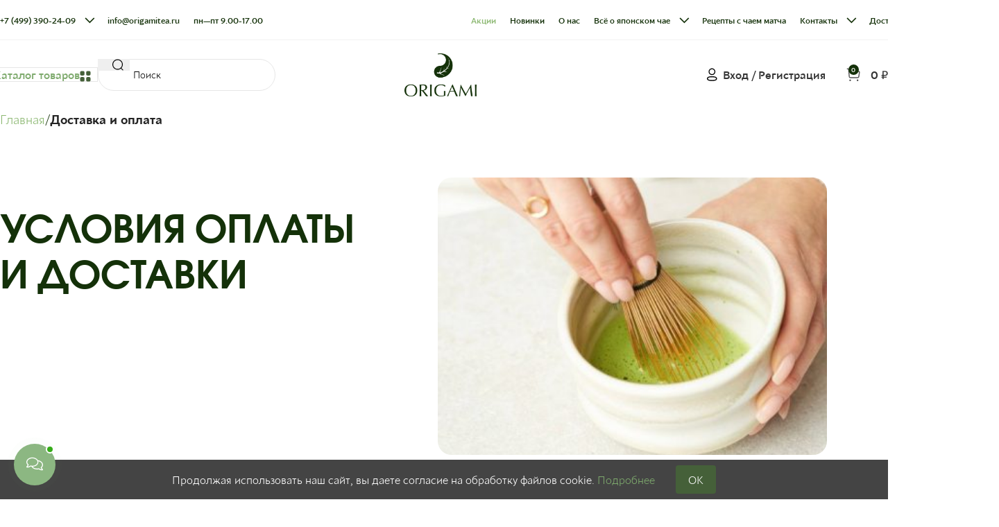

--- FILE ---
content_type: text/html; charset=UTF-8
request_url: https://origamitea.ru/dostavka-i-oplata/
body_size: 42097
content:

<!DOCTYPE html>
<html lang="ru-RU" prefix="og: http://ogp.me/ns# article: http://ogp.me/ns/article# profile: http://ogp.me/ns/profile# fb: http://ogp.me/ns/fb#">
<head>
	<meta charset="UTF-8">
	<link rel="profile" href="https://gmpg.org/xfn/11">
	<link rel="pingback" href="https://origamitea.ru/xmlrpc.php">

	<script id="yookassa-own-payment-methods-head">
window.yookassaOwnPaymentMethods = ["yookassa_epl"];
</script>
<meta name='robots' content='index, follow, max-image-preview:large, max-snippet:-1, max-video-preview:-1' />
	<style>img:is([sizes="auto" i], [sizes^="auto," i]) { contain-intrinsic-size: 3000px 1500px }</style>
	
	<!-- This site is optimized with the Yoast SEO plugin v25.6 - https://yoast.com/wordpress/plugins/seo/ -->
	<title>Доставка и оплата - ORIGAMI TEA</title><link rel="preload" as="style" href="https://fonts.googleapis.com/css?family=Roboto%3A100%2C100italic%2C300%2C300italic%2Cregular%2Citalic%2C500%2C500italic%2C700%2C700italic%2C900%2C900italic%7CAbril%20Fatface%3Aregular&#038;display=swap" /><link rel="stylesheet" href="https://fonts.googleapis.com/css?family=Roboto%3A100%2C100italic%2C300%2C300italic%2Cregular%2Citalic%2C500%2C500italic%2C700%2C700italic%2C900%2C900italic%7CAbril%20Fatface%3Aregular&#038;display=swap" media="print" onload="this.media='all'" /><noscript><link rel="stylesheet" href="https://fonts.googleapis.com/css?family=Roboto%3A100%2C100italic%2C300%2C300italic%2Cregular%2Citalic%2C500%2C500italic%2C700%2C700italic%2C900%2C900italic%7CAbril%20Fatface%3Aregular&#038;display=swap" /></noscript>
	<meta name="description" content="Условия доставки и оплаты в интернет-магазине японского чая ORIGAMI TEA" />
	<link rel="canonical" href="https://origamitea.ru/dostavka-i-oplata/" />
	<meta property="og:locale" content="ru_RU" />
	<meta property="og:type" content="article" />
	<meta property="og:title" content="Доставка и оплата - ORIGAMI TEA" />
	<meta property="og:description" content="Условия доставки и оплаты в интернет-магазине японского чая ORIGAMI TEA" />
	<meta property="og:url" content="https://origamitea.ru/dostavka-i-oplata/" />
	<meta property="og:site_name" content="ORIGAMI TEA" />
	<meta property="article:publisher" content="https://www.facebook.com/origamitea/" />
	<meta property="article:modified_time" content="2026-01-13T13:28:33+00:00" />
	<meta property="og:image" content="https://origamitea.ru/wp-content/uploads/img_7111.png" />
	<meta property="og:image:width" content="2048" />
	<meta property="og:image:height" content="2048" />
	<meta property="og:image:type" content="image/png" />
	<meta name="twitter:card" content="summary_large_image" />
	<meta name="twitter:label1" content="Примерное время для чтения" />
	<meta name="twitter:data1" content="2 минуты" />
	<script type="application/ld+json" class="yoast-schema-graph">{"@context":"https://schema.org","@graph":[{"@type":"WebPage","@id":"https://origamitea.ru/dostavka-i-oplata/","url":"https://origamitea.ru/dostavka-i-oplata/","name":"Доставка и оплата - ORIGAMI TEA","isPartOf":{"@id":"https://origamitea.ru/#website"},"datePublished":"2020-06-28T16:50:44+00:00","dateModified":"2026-01-13T13:28:33+00:00","description":"Условия доставки и оплаты в интернет-магазине японского чая ORIGAMI TEA","breadcrumb":{"@id":"https://origamitea.ru/dostavka-i-oplata/#breadcrumb"},"inLanguage":"ru-RU","potentialAction":[{"@type":"ReadAction","target":["https://origamitea.ru/dostavka-i-oplata/"]}]},{"@type":"BreadcrumbList","@id":"https://origamitea.ru/dostavka-i-oplata/#breadcrumb","itemListElement":[{"@type":"ListItem","position":1,"name":"Главная","item":"https://origamitea.ru/"},{"@type":"ListItem","position":2,"name":"Доставка и оплата"}]},{"@type":"WebSite","@id":"https://origamitea.ru/#website","url":"https://origamitea.ru/","name":"ORIGAMI TEA","description":"Вкусный японский чай от чайных гурманов и экспертов: матча, сенча, генмайча, кокейча, кукича, кабусеча, гёкуро, ходзича","publisher":{"@id":"https://origamitea.ru/#organization"},"inLanguage":"ru-RU"},{"@type":"Organization","@id":"https://origamitea.ru/#organization","name":"Origami Tea","url":"https://origamitea.ru/","logo":{"@type":"ImageObject","inLanguage":"ru-RU","@id":"https://origamitea.ru/#/schema/logo/image/","url":"https://origamitea.ru/wp-content/uploads/img_7111.png","contentUrl":"https://origamitea.ru/wp-content/uploads/img_7111.png","width":2048,"height":2048,"caption":"Origami Tea"},"image":{"@id":"https://origamitea.ru/#/schema/logo/image/"},"sameAs":["https://www.facebook.com/origamitea/","https://www.instagram.com/origami_tea/","https://www.youtube.com/channel/UC1f8ariube3z8JM9zC2bVbg"]}]}</script>
	<!-- / Yoast SEO plugin. -->


<link href='https://fonts.gstatic.com' crossorigin rel='preconnect' />
<link rel="alternate" type="application/rss+xml" title="ORIGAMI TEA &raquo; Лента" href="https://origamitea.ru/feed/" />
<link rel="alternate" type="application/rss+xml" title="ORIGAMI TEA &raquo; Лента комментариев" href="https://origamitea.ru/comments/feed/" />
<link rel='stylesheet' id='woodmart-style-css' href='https://origamitea.ru/wp-content/themes/woodmart/css/parts/base.min.css?ver=8.0.3' type='text/css' media='all' />
<link rel='stylesheet' id='wd-widget-price-filter-css' href='https://origamitea.ru/wp-content/themes/woodmart/css/parts/woo-widget-price-filter.min.css?ver=8.0.3' type='text/css' media='all' />
<link rel='stylesheet' id='wp-block-library-css' href='https://origamitea.ru/wp-includes/css/dist/block-library/style.min.css?ver=6.8.2' type='text/css' media='all' />
<style id='classic-theme-styles-inline-css' type='text/css'>
/*! This file is auto-generated */
.wp-block-button__link{color:#fff;background-color:#32373c;border-radius:9999px;box-shadow:none;text-decoration:none;padding:calc(.667em + 2px) calc(1.333em + 2px);font-size:1.125em}.wp-block-file__button{background:#32373c;color:#fff;text-decoration:none}
</style>
<style id='safe-svg-svg-icon-style-inline-css' type='text/css'>
.safe-svg-cover{text-align:center}.safe-svg-cover .safe-svg-inside{display:inline-block;max-width:100%}.safe-svg-cover svg{fill:currentColor;height:100%;max-height:100%;max-width:100%;width:100%}

</style>
<style id='global-styles-inline-css' type='text/css'>
:root{--wp--preset--aspect-ratio--square: 1;--wp--preset--aspect-ratio--4-3: 4/3;--wp--preset--aspect-ratio--3-4: 3/4;--wp--preset--aspect-ratio--3-2: 3/2;--wp--preset--aspect-ratio--2-3: 2/3;--wp--preset--aspect-ratio--16-9: 16/9;--wp--preset--aspect-ratio--9-16: 9/16;--wp--preset--color--black: #000000;--wp--preset--color--cyan-bluish-gray: #abb8c3;--wp--preset--color--white: #ffffff;--wp--preset--color--pale-pink: #f78da7;--wp--preset--color--vivid-red: #cf2e2e;--wp--preset--color--luminous-vivid-orange: #ff6900;--wp--preset--color--luminous-vivid-amber: #fcb900;--wp--preset--color--light-green-cyan: #7bdcb5;--wp--preset--color--vivid-green-cyan: #00d084;--wp--preset--color--pale-cyan-blue: #8ed1fc;--wp--preset--color--vivid-cyan-blue: #0693e3;--wp--preset--color--vivid-purple: #9b51e0;--wp--preset--gradient--vivid-cyan-blue-to-vivid-purple: linear-gradient(135deg,rgba(6,147,227,1) 0%,rgb(155,81,224) 100%);--wp--preset--gradient--light-green-cyan-to-vivid-green-cyan: linear-gradient(135deg,rgb(122,220,180) 0%,rgb(0,208,130) 100%);--wp--preset--gradient--luminous-vivid-amber-to-luminous-vivid-orange: linear-gradient(135deg,rgba(252,185,0,1) 0%,rgba(255,105,0,1) 100%);--wp--preset--gradient--luminous-vivid-orange-to-vivid-red: linear-gradient(135deg,rgba(255,105,0,1) 0%,rgb(207,46,46) 100%);--wp--preset--gradient--very-light-gray-to-cyan-bluish-gray: linear-gradient(135deg,rgb(238,238,238) 0%,rgb(169,184,195) 100%);--wp--preset--gradient--cool-to-warm-spectrum: linear-gradient(135deg,rgb(74,234,220) 0%,rgb(151,120,209) 20%,rgb(207,42,186) 40%,rgb(238,44,130) 60%,rgb(251,105,98) 80%,rgb(254,248,76) 100%);--wp--preset--gradient--blush-light-purple: linear-gradient(135deg,rgb(255,206,236) 0%,rgb(152,150,240) 100%);--wp--preset--gradient--blush-bordeaux: linear-gradient(135deg,rgb(254,205,165) 0%,rgb(254,45,45) 50%,rgb(107,0,62) 100%);--wp--preset--gradient--luminous-dusk: linear-gradient(135deg,rgb(255,203,112) 0%,rgb(199,81,192) 50%,rgb(65,88,208) 100%);--wp--preset--gradient--pale-ocean: linear-gradient(135deg,rgb(255,245,203) 0%,rgb(182,227,212) 50%,rgb(51,167,181) 100%);--wp--preset--gradient--electric-grass: linear-gradient(135deg,rgb(202,248,128) 0%,rgb(113,206,126) 100%);--wp--preset--gradient--midnight: linear-gradient(135deg,rgb(2,3,129) 0%,rgb(40,116,252) 100%);--wp--preset--font-size--small: 13px;--wp--preset--font-size--medium: 20px;--wp--preset--font-size--large: 36px;--wp--preset--font-size--x-large: 42px;--wp--preset--spacing--20: 0.44rem;--wp--preset--spacing--30: 0.67rem;--wp--preset--spacing--40: 1rem;--wp--preset--spacing--50: 1.5rem;--wp--preset--spacing--60: 2.25rem;--wp--preset--spacing--70: 3.38rem;--wp--preset--spacing--80: 5.06rem;--wp--preset--shadow--natural: 6px 6px 9px rgba(0, 0, 0, 0.2);--wp--preset--shadow--deep: 12px 12px 50px rgba(0, 0, 0, 0.4);--wp--preset--shadow--sharp: 6px 6px 0px rgba(0, 0, 0, 0.2);--wp--preset--shadow--outlined: 6px 6px 0px -3px rgba(255, 255, 255, 1), 6px 6px rgba(0, 0, 0, 1);--wp--preset--shadow--crisp: 6px 6px 0px rgba(0, 0, 0, 1);}:where(.is-layout-flex){gap: 0.5em;}:where(.is-layout-grid){gap: 0.5em;}body .is-layout-flex{display: flex;}.is-layout-flex{flex-wrap: wrap;align-items: center;}.is-layout-flex > :is(*, div){margin: 0;}body .is-layout-grid{display: grid;}.is-layout-grid > :is(*, div){margin: 0;}:where(.wp-block-columns.is-layout-flex){gap: 2em;}:where(.wp-block-columns.is-layout-grid){gap: 2em;}:where(.wp-block-post-template.is-layout-flex){gap: 1.25em;}:where(.wp-block-post-template.is-layout-grid){gap: 1.25em;}.has-black-color{color: var(--wp--preset--color--black) !important;}.has-cyan-bluish-gray-color{color: var(--wp--preset--color--cyan-bluish-gray) !important;}.has-white-color{color: var(--wp--preset--color--white) !important;}.has-pale-pink-color{color: var(--wp--preset--color--pale-pink) !important;}.has-vivid-red-color{color: var(--wp--preset--color--vivid-red) !important;}.has-luminous-vivid-orange-color{color: var(--wp--preset--color--luminous-vivid-orange) !important;}.has-luminous-vivid-amber-color{color: var(--wp--preset--color--luminous-vivid-amber) !important;}.has-light-green-cyan-color{color: var(--wp--preset--color--light-green-cyan) !important;}.has-vivid-green-cyan-color{color: var(--wp--preset--color--vivid-green-cyan) !important;}.has-pale-cyan-blue-color{color: var(--wp--preset--color--pale-cyan-blue) !important;}.has-vivid-cyan-blue-color{color: var(--wp--preset--color--vivid-cyan-blue) !important;}.has-vivid-purple-color{color: var(--wp--preset--color--vivid-purple) !important;}.has-black-background-color{background-color: var(--wp--preset--color--black) !important;}.has-cyan-bluish-gray-background-color{background-color: var(--wp--preset--color--cyan-bluish-gray) !important;}.has-white-background-color{background-color: var(--wp--preset--color--white) !important;}.has-pale-pink-background-color{background-color: var(--wp--preset--color--pale-pink) !important;}.has-vivid-red-background-color{background-color: var(--wp--preset--color--vivid-red) !important;}.has-luminous-vivid-orange-background-color{background-color: var(--wp--preset--color--luminous-vivid-orange) !important;}.has-luminous-vivid-amber-background-color{background-color: var(--wp--preset--color--luminous-vivid-amber) !important;}.has-light-green-cyan-background-color{background-color: var(--wp--preset--color--light-green-cyan) !important;}.has-vivid-green-cyan-background-color{background-color: var(--wp--preset--color--vivid-green-cyan) !important;}.has-pale-cyan-blue-background-color{background-color: var(--wp--preset--color--pale-cyan-blue) !important;}.has-vivid-cyan-blue-background-color{background-color: var(--wp--preset--color--vivid-cyan-blue) !important;}.has-vivid-purple-background-color{background-color: var(--wp--preset--color--vivid-purple) !important;}.has-black-border-color{border-color: var(--wp--preset--color--black) !important;}.has-cyan-bluish-gray-border-color{border-color: var(--wp--preset--color--cyan-bluish-gray) !important;}.has-white-border-color{border-color: var(--wp--preset--color--white) !important;}.has-pale-pink-border-color{border-color: var(--wp--preset--color--pale-pink) !important;}.has-vivid-red-border-color{border-color: var(--wp--preset--color--vivid-red) !important;}.has-luminous-vivid-orange-border-color{border-color: var(--wp--preset--color--luminous-vivid-orange) !important;}.has-luminous-vivid-amber-border-color{border-color: var(--wp--preset--color--luminous-vivid-amber) !important;}.has-light-green-cyan-border-color{border-color: var(--wp--preset--color--light-green-cyan) !important;}.has-vivid-green-cyan-border-color{border-color: var(--wp--preset--color--vivid-green-cyan) !important;}.has-pale-cyan-blue-border-color{border-color: var(--wp--preset--color--pale-cyan-blue) !important;}.has-vivid-cyan-blue-border-color{border-color: var(--wp--preset--color--vivid-cyan-blue) !important;}.has-vivid-purple-border-color{border-color: var(--wp--preset--color--vivid-purple) !important;}.has-vivid-cyan-blue-to-vivid-purple-gradient-background{background: var(--wp--preset--gradient--vivid-cyan-blue-to-vivid-purple) !important;}.has-light-green-cyan-to-vivid-green-cyan-gradient-background{background: var(--wp--preset--gradient--light-green-cyan-to-vivid-green-cyan) !important;}.has-luminous-vivid-amber-to-luminous-vivid-orange-gradient-background{background: var(--wp--preset--gradient--luminous-vivid-amber-to-luminous-vivid-orange) !important;}.has-luminous-vivid-orange-to-vivid-red-gradient-background{background: var(--wp--preset--gradient--luminous-vivid-orange-to-vivid-red) !important;}.has-very-light-gray-to-cyan-bluish-gray-gradient-background{background: var(--wp--preset--gradient--very-light-gray-to-cyan-bluish-gray) !important;}.has-cool-to-warm-spectrum-gradient-background{background: var(--wp--preset--gradient--cool-to-warm-spectrum) !important;}.has-blush-light-purple-gradient-background{background: var(--wp--preset--gradient--blush-light-purple) !important;}.has-blush-bordeaux-gradient-background{background: var(--wp--preset--gradient--blush-bordeaux) !important;}.has-luminous-dusk-gradient-background{background: var(--wp--preset--gradient--luminous-dusk) !important;}.has-pale-ocean-gradient-background{background: var(--wp--preset--gradient--pale-ocean) !important;}.has-electric-grass-gradient-background{background: var(--wp--preset--gradient--electric-grass) !important;}.has-midnight-gradient-background{background: var(--wp--preset--gradient--midnight) !important;}.has-small-font-size{font-size: var(--wp--preset--font-size--small) !important;}.has-medium-font-size{font-size: var(--wp--preset--font-size--medium) !important;}.has-large-font-size{font-size: var(--wp--preset--font-size--large) !important;}.has-x-large-font-size{font-size: var(--wp--preset--font-size--x-large) !important;}
:where(.wp-block-post-template.is-layout-flex){gap: 1.25em;}:where(.wp-block-post-template.is-layout-grid){gap: 1.25em;}
:where(.wp-block-columns.is-layout-flex){gap: 2em;}:where(.wp-block-columns.is-layout-grid){gap: 2em;}
:root :where(.wp-block-pullquote){font-size: 1.5em;line-height: 1.6;}
</style>
<link data-minify="1" rel='stylesheet' id='theme.css-css' href='https://origamitea.ru/wp-content/cache/min/1/wp-content/plugins/popup-builder/public/css/theme.css?ver=1763979476' type='text/css' media='all' />
<style id='woocommerce-inline-inline-css' type='text/css'>
.woocommerce form .form-row .required { visibility: visible; }
</style>
<link rel='stylesheet' id='yml-for-yandex-market-css' href='https://origamitea.ru/wp-content/plugins/yml-for-yandex-market/public/css/y4ym-public.css?ver=5.0.18' type='text/css' media='all' />
<link data-minify="1" rel='stylesheet' id='contactus.css-css' href='https://origamitea.ru/wp-content/cache/min/1/wp-content/plugins/ar-contactus/res/css/contactus.min.css?ver=1763979476' type='text/css' media='all' />
<style id='contactus.css-inline-css' type='text/css'>
 .arcu-widget .messangers-block{background-color:#FFFFFF} .arcu-widget .messangers-block:before{border-top-color:#FFFFFF} .messangers-block .messanger p, .messangers-block .messanger .arcu-item-label{color:#3B3B3B} .messangers-block .messanger:hover p, .messangers-block .messanger:hover .arcu-item-label{color:#3B3B3B} .messangers-block .messanger:hover{background-color:#F0F0F0} .arcu-widget .messanger p .arcu-item-subtitle, .arcu-widget .messanger .arcu-item-label .arcu-item-subtitle{color:#787878} .arcu-widget .messanger:hover p .arcu-item-subtitle, .arcu-widget .messanger:hover .arcu-item-label .arcu-item-subtitle{color:#787878} #arcu-message-callback-phone-submit{font-weight:normal} .grecaptcha-badge{display:none} .arcu-widget.left.arcu-message{left:20px} .arcu-widget .arcu-message-button .static div svg, .arcu-widget .arcu-message-button .static div i, .arcu-widget .arcu-message-button .static div img{width:24px; height:24px} .arcu-widget .arcu-message-button .static div img{border-radius:50%; display:block} .arcu-widget.left.arcu-message{bottom:20px} .arcu-widget .messangers-block, .arcu-widget .arcu-prompt, .arcu-widget .callback-countdown-block{box-shadow:0 0 30px rgba(0, 0, 0, 0.2)} .arcu-widget .arcu-message-button .pulsation{-webkit-animation-duration:2s; animation-duration:2s} #ar-zalo-chat-widget{display:none} #ar-zalo-chat-widget.active{display:block} .arcu-widget .messangers-block, .arcu-widget .arcu-popup{width:137px} .messangers-block .messanger p, .messangers-block .messanger .arcu-item-label{} .arcu-widget.no-bg .messanger .arcu-item-label{background:#FFFFFF} .arcu-widget.no-bg .messanger:hover .arcu-item-label{background:#F0F0F0} .arcu-widget.no-bg .messanger .arcu-item-label:before, .arcu-widget.no-bg .messanger:hover .arcu-item-label:before{border-left-color:#F0F0F0} .arcu-widget.left.no-bg .messanger:hover .arcu-item-label:before{border-right-color:#F0F0F0; border-left-color:transparent} .arcu-widget.no-bg .messanger:hover .arcu-item-label{box-shadow:0 0 30px rgba(0, 0, 0, 0.2)} .arcu-widget .arcu-forms-container{width:auto} .arcu-widget .arcu-forms-container #arcu-form-callback {width:300px} .arcu-widget .arcu-forms-container #arcu-form-email {width:300px} @media(max-width:428px){.arcu-widget.left.arcu-message.opened, .arcu-widget.left.arcu-message.open, .arcu-widget.left.arcu-message.popup-opened{left:0; right:0; bottom:0}} /* Custom CSS */ .arcu-widget .arcu-online-badge.online {border:2px solid #Fff} .arcu-widget.md .arcu-online-badge {top:2px; right:2px} .arcu-widget .arcu-online-badge {width:12px; height:12px} .arcu-widget .arcu-backdrop {z-index:2} /* Custom CSS end */ 
</style>
<link rel='stylesheet' id='advance-ecommerce-tracking-css' href='https://origamitea.ru/wp-content/plugins/woo-ecommerce-tracking-for-google-and-facebook/public/css/advance-ecommerce-tracking-public.css?ver=3.8.1' type='text/css' media='all' />
<link data-minify="1" rel='stylesheet' id='brands-styles-css' href='https://origamitea.ru/wp-content/cache/min/1/wp-content/plugins/woocommerce/assets/css/brands.css?ver=1763979476' type='text/css' media='all' />
<link data-minify="1" rel='stylesheet' id='js_composer_front-css' href='https://origamitea.ru/wp-content/cache/min/1/wp-content/uploads/js_composer-1685196385.css?ver=1763979476' type='text/css' media='all' />
<link rel='stylesheet' id='vc_font_awesome_5_shims-css' href='https://origamitea.ru/wp-content/plugins/js_composer/assets/lib/bower/font-awesome/css/v4-shims.min.css?ver=7.6' type='text/css' media='all' />
<link data-minify="1" rel='stylesheet' id='vc_font_awesome_5-css' href='https://origamitea.ru/wp-content/cache/min/1/wp-content/plugins/js_composer/assets/lib/bower/font-awesome/css/all.min.css?ver=1763979476' type='text/css' media='all' />
<link rel='stylesheet' id='wd-helpers-wpb-elem-css' href='https://origamitea.ru/wp-content/themes/woodmart/css/parts/helpers-wpb-elem.min.css?ver=8.0.3' type='text/css' media='all' />
<link rel='stylesheet' id='wd-widget-nav-css' href='https://origamitea.ru/wp-content/themes/woodmart/css/parts/widget-nav.min.css?ver=8.0.3' type='text/css' media='all' />
<link rel='stylesheet' id='wd-widget-product-cat-css' href='https://origamitea.ru/wp-content/themes/woodmart/css/parts/woo-widget-product-cat.min.css?ver=8.0.3' type='text/css' media='all' />
<link rel='stylesheet' id='wd-widget-layered-nav-stock-status-css' href='https://origamitea.ru/wp-content/themes/woodmart/css/parts/woo-widget-layered-nav-stock-status.min.css?ver=8.0.3' type='text/css' media='all' />
<link rel='stylesheet' id='wd-widget-slider-price-filter-css' href='https://origamitea.ru/wp-content/themes/woodmart/css/parts/woo-widget-slider-price-filter.min.css?ver=8.0.3' type='text/css' media='all' />
<link rel='stylesheet' id='wd-wpcf7-css' href='https://origamitea.ru/wp-content/themes/woodmart/css/parts/int-wpcf7.min.css?ver=8.0.3' type='text/css' media='all' />
<link rel='stylesheet' id='wd-revolution-slider-css' href='https://origamitea.ru/wp-content/themes/woodmart/css/parts/int-rev-slider.min.css?ver=8.0.3' type='text/css' media='all' />
<link rel='stylesheet' id='wd-wpbakery-base-css' href='https://origamitea.ru/wp-content/themes/woodmart/css/parts/int-wpb-base.min.css?ver=8.0.3' type='text/css' media='all' />
<link rel='stylesheet' id='wd-wpbakery-base-deprecated-css' href='https://origamitea.ru/wp-content/themes/woodmart/css/parts/int-wpb-base-deprecated.min.css?ver=8.0.3' type='text/css' media='all' />
<link rel='stylesheet' id='wd-notices-fixed-css' href='https://origamitea.ru/wp-content/themes/woodmart/css/parts/woo-opt-sticky-notices-old.min.css?ver=8.0.3' type='text/css' media='all' />
<link rel='stylesheet' id='wd-woocommerce-base-css' href='https://origamitea.ru/wp-content/themes/woodmart/css/parts/woocommerce-base.min.css?ver=8.0.3' type='text/css' media='all' />
<link rel='stylesheet' id='wd-mod-star-rating-css' href='https://origamitea.ru/wp-content/themes/woodmart/css/parts/mod-star-rating.min.css?ver=8.0.3' type='text/css' media='all' />
<link rel='stylesheet' id='wd-woo-el-track-order-css' href='https://origamitea.ru/wp-content/themes/woodmart/css/parts/woo-el-track-order.min.css?ver=8.0.3' type='text/css' media='all' />
<link rel='stylesheet' id='wd-woocommerce-block-notices-css' href='https://origamitea.ru/wp-content/themes/woodmart/css/parts/woo-mod-block-notices.min.css?ver=8.0.3' type='text/css' media='all' />
<link rel='stylesheet' id='wd-wp-blocks-css' href='https://origamitea.ru/wp-content/themes/woodmart/css/parts/wp-blocks.min.css?ver=8.0.3' type='text/css' media='all' />
<link data-minify="1" rel='stylesheet' id='child-style-css' href='https://origamitea.ru/wp-content/cache/min/1/wp-content/themes/woodmart-child/style.css?ver=1763979476' type='text/css' media='all' />
<link data-minify="1" rel='stylesheet' id='new-footer-css' href='https://origamitea.ru/wp-content/cache/min/1/wp-content/themes/woodmart-child/footer.css?ver=1763979476' type='text/css' media='all' />
<link data-minify="1" rel='stylesheet' id='new-style-css' href='https://origamitea.ru/wp-content/cache/min/1/wp-content/themes/woodmart-child/new.css?ver=1763979476' type='text/css' media='all' />
<link data-minify="1" rel='stylesheet' id='new-menu-css' href='https://origamitea.ru/wp-content/cache/min/1/wp-content/themes/woodmart-child/menu.css?ver=1763979476' type='text/css' media='all' />
<link data-minify="1" rel='stylesheet' id='common-style-css' href='https://origamitea.ru/wp-content/cache/min/1/wp-content/themes/woodmart-child/assets/css/common.css?ver=1763979476' type='text/css' media='all' />
<link data-minify="1" rel='stylesheet' id='page-title-style-css' href='https://origamitea.ru/wp-content/cache/min/1/wp-content/themes/woodmart-child/assets/css/page-title.css?ver=1763979476' type='text/css' media='all' />
<link data-minify="1" rel='stylesheet' id='blog-style-css' href='https://origamitea.ru/wp-content/cache/min/1/wp-content/themes/woodmart-child/assets/css/blog.css?ver=1763979476' type='text/css' media='all' />
<link data-minify="1" rel='stylesheet' id='mega-menu-style-css' href='https://origamitea.ru/wp-content/cache/min/1/wp-content/themes/woodmart-child/assets/css/mega-menu.css?ver=1763979476' type='text/css' media='all' />
<link data-minify="1" rel='stylesheet' id='product-grid-style-css' href='https://origamitea.ru/wp-content/cache/min/1/wp-content/themes/woodmart-child/assets/css/product-grid.css?ver=1763979476' type='text/css' media='all' />
<link rel='stylesheet' id='wd-header-base-css' href='https://origamitea.ru/wp-content/themes/woodmart/css/parts/header-base.min.css?ver=8.0.3' type='text/css' media='all' />
<link rel='stylesheet' id='wd-mod-tools-css' href='https://origamitea.ru/wp-content/themes/woodmart/css/parts/mod-tools.min.css?ver=8.0.3' type='text/css' media='all' />
<link rel='stylesheet' id='wd-header-elements-base-css' href='https://origamitea.ru/wp-content/themes/woodmart/css/parts/header-el-base.min.css?ver=8.0.3' type='text/css' media='all' />
<link rel='stylesheet' id='wd-button-css' href='https://origamitea.ru/wp-content/themes/woodmart/css/parts/el-button.min.css?ver=8.0.3' type='text/css' media='all' />
<link rel='stylesheet' id='wd-header-search-css' href='https://origamitea.ru/wp-content/themes/woodmart/css/parts/header-el-search.min.css?ver=8.0.3' type='text/css' media='all' />
<link rel='stylesheet' id='wd-header-search-form-css' href='https://origamitea.ru/wp-content/themes/woodmart/css/parts/header-el-search-form.min.css?ver=8.0.3' type='text/css' media='all' />
<link rel='stylesheet' id='wd-wd-search-results-css' href='https://origamitea.ru/wp-content/themes/woodmart/css/parts/wd-search-results.min.css?ver=8.0.3' type='text/css' media='all' />
<link rel='stylesheet' id='wd-wd-search-form-css' href='https://origamitea.ru/wp-content/themes/woodmart/css/parts/wd-search-form.min.css?ver=8.0.3' type='text/css' media='all' />
<link rel='stylesheet' id='wd-woo-mod-login-form-css' href='https://origamitea.ru/wp-content/themes/woodmart/css/parts/woo-mod-login-form.min.css?ver=8.0.3' type='text/css' media='all' />
<link rel='stylesheet' id='wd-header-my-account-css' href='https://origamitea.ru/wp-content/themes/woodmart/css/parts/header-el-my-account.min.css?ver=8.0.3' type='text/css' media='all' />
<link rel='stylesheet' id='wd-header-cart-side-css' href='https://origamitea.ru/wp-content/themes/woodmart/css/parts/header-el-cart-side.min.css?ver=8.0.3' type='text/css' media='all' />
<link rel='stylesheet' id='wd-header-cart-css' href='https://origamitea.ru/wp-content/themes/woodmart/css/parts/header-el-cart.min.css?ver=8.0.3' type='text/css' media='all' />
<link rel='stylesheet' id='wd-widget-shopping-cart-css' href='https://origamitea.ru/wp-content/themes/woodmart/css/parts/woo-widget-shopping-cart.min.css?ver=8.0.3' type='text/css' media='all' />
<link rel='stylesheet' id='wd-widget-product-list-css' href='https://origamitea.ru/wp-content/themes/woodmart/css/parts/woo-widget-product-list.min.css?ver=8.0.3' type='text/css' media='all' />
<link rel='stylesheet' id='wd-responsive-text-css' href='https://origamitea.ru/wp-content/themes/woodmart/css/parts/el-responsive-text.min.css?ver=8.0.3' type='text/css' media='all' />
<link rel='stylesheet' id='wd-widget-collapse-css' href='https://origamitea.ru/wp-content/themes/woodmart/css/parts/opt-widget-collapse.min.css?ver=8.0.3' type='text/css' media='all' />
<link rel='stylesheet' id='wd-footer-base-css' href='https://origamitea.ru/wp-content/themes/woodmart/css/parts/footer-base.min.css?ver=8.0.3' type='text/css' media='all' />
<link rel='stylesheet' id='wd-social-icons-css' href='https://origamitea.ru/wp-content/themes/woodmart/css/parts/el-social-icons.min.css?ver=8.0.3' type='text/css' media='all' />
<link rel='stylesheet' id='wd-social-icons-styles-css' href='https://origamitea.ru/wp-content/themes/woodmart/css/parts/el-social-styles.min.css?ver=8.0.3' type='text/css' media='all' />
<link rel='stylesheet' id='wd-scroll-top-css' href='https://origamitea.ru/wp-content/themes/woodmart/css/parts/opt-scrolltotop.min.css?ver=8.0.3' type='text/css' media='all' />
<link rel='stylesheet' id='wd-header-my-account-sidebar-css' href='https://origamitea.ru/wp-content/themes/woodmart/css/parts/header-el-my-account-sidebar.min.css?ver=8.0.3' type='text/css' media='all' />
<link rel='stylesheet' id='wd-bottom-toolbar-css' href='https://origamitea.ru/wp-content/themes/woodmart/css/parts/opt-bottom-toolbar.min.css?ver=8.0.3' type='text/css' media='all' />
<link data-minify="1" rel='stylesheet' id='xts-style-header_299237-css' href='https://origamitea.ru/wp-content/cache/min/1/wp-content/uploads/xts-header_299237-1740220741.css?ver=1763979476' type='text/css' media='all' />
<link data-minify="1" rel='stylesheet' id='xts-style-theme_settings_default-css' href='https://origamitea.ru/wp-content/cache/min/1/wp-content/uploads/xts-theme_settings_default-1761127524.css?ver=1763979476' type='text/css' media='all' />
<!--n2css--><!--n2js--><script type="text/javascript" src="https://origamitea.ru/wp-includes/js/jquery/jquery.min.js?ver=3.7.1" id="jquery-core-js"></script>
<script type="text/javascript" src="https://origamitea.ru/wp-includes/js/jquery/jquery-migrate.min.js?ver=3.4.1" id="jquery-migrate-js"></script>
<script type="text/javascript" id="yaymail-notice-js-extra">
/* <![CDATA[ */
var yaymail_notice = {"admin_ajax":"https:\/\/origamitea.ru\/wp-admin\/admin-ajax.php","nonce":"783e4d3dc5"};
/* ]]> */
</script>
<script data-minify="1" type="text/javascript" src="https://origamitea.ru/wp-content/cache/min/1/wp-content/plugins/yaymail/assets/scripts/notice.js?ver=1763979476" id="yaymail-notice-js" defer></script>
<script type="text/javascript" id="Popup.js-js-before">
/* <![CDATA[ */
var sgpbPublicUrl = "https:\/\/origamitea.ru\/wp-content\/plugins\/popup-builder\/public\/";
var SGPB_JS_LOCALIZATION = {"imageSupportAlertMessage":"\u041f\u043e\u0434\u0434\u0435\u0440\u0436\u0438\u0432\u0430\u044e\u0442\u0441\u044f \u0442\u043e\u043b\u044c\u043a\u043e \u0444\u0430\u0439\u043b\u044b \u0438\u0437\u043e\u0431\u0440\u0430\u0436\u0435\u043d\u0438\u0439","pdfSupportAlertMessage":"Only pdf files supported","areYouSure":"\u0412\u044b \u0443\u0432\u0435\u0440\u0435\u043d\u044b?","addButtonSpinner":"L","audioSupportAlertMessage":"\u041f\u043e\u0434\u0434\u0435\u0440\u0436\u0438\u0432\u0430\u044e\u0442\u0441\u044f \u0442\u043e\u043b\u044c\u043a\u043e \u0430\u0443\u0434\u0438\u043e\u0444\u0430\u0439\u043b\u044b (\u043d\u0430\u043f\u0440.: mp3, wav, m4a, ogg)","publishPopupBeforeElementor":"\u041e\u043f\u0443\u0431\u043b\u0438\u043a\u0443\u0439\u0442\u0435 \u0432\u0441\u043f\u043b\u044b\u0432\u0430\u044e\u0449\u0435\u0435 \u043e\u043a\u043d\u043e, \u043f\u0440\u0435\u0436\u0434\u0435 \u0447\u0435\u043c \u043d\u0430\u0447\u0430\u0442\u044c \u0438\u0441\u043f\u043e\u043b\u044c\u0437\u043e\u0432\u0430\u0442\u044c \u0441 \u043d\u0438\u043c Elementor!","publishPopupBeforeDivi":"\u041e\u043f\u0443\u0431\u043b\u0438\u043a\u0443\u0439\u0442\u0435 \u0432\u0441\u043f\u043b\u044b\u0432\u0430\u044e\u0449\u0435\u0435 \u043e\u043a\u043d\u043e, \u043f\u0440\u0435\u0436\u0434\u0435 \u0447\u0435\u043c \u043d\u0430\u0447\u0430\u0442\u044c \u0438\u0441\u043f\u043e\u043b\u044c\u0437\u043e\u0432\u0430\u0442\u044c \u0441 \u043d\u0438\u043c Divi Builder!","closeButtonAltText":"\u0417\u0430\u043a\u0440\u044b\u0442\u044c"};
/* ]]> */
</script>
<script data-minify="1" type="text/javascript" src="https://origamitea.ru/wp-content/cache/min/1/wp-content/plugins/popup-builder/public/js/Popup.js?ver=1763979476" id="Popup.js-js" defer></script>
<script data-minify="1" type="text/javascript" src="https://origamitea.ru/wp-content/cache/min/1/wp-content/plugins/popup-builder/public/js/PopupConfig.js?ver=1763979476" id="PopupConfig.js-js" defer></script>
<script type="text/javascript" id="PopupBuilder.js-js-before">
/* <![CDATA[ */
var SGPB_POPUP_PARAMS = {"popupTypeAgeRestriction":"ageRestriction","defaultThemeImages":{"1":"https:\/\/origamitea.ru\/wp-content\/plugins\/popup-builder\/public\/img\/theme_1\/close.png","2":"https:\/\/origamitea.ru\/wp-content\/plugins\/popup-builder\/public\/img\/theme_2\/close.png","3":"https:\/\/origamitea.ru\/wp-content\/plugins\/popup-builder\/public\/img\/theme_3\/close.png","5":"https:\/\/origamitea.ru\/wp-content\/plugins\/popup-builder\/public\/img\/theme_5\/close.png","6":"https:\/\/origamitea.ru\/wp-content\/plugins\/popup-builder\/public\/img\/theme_6\/close.png"},"homePageUrl":"https:\/\/origamitea.ru\/","isPreview":false,"convertedIdsReverse":[],"dontShowPopupExpireTime":365,"conditionalJsClasses":[],"disableAnalyticsGeneral":false};
var SGPB_JS_PACKAGES = {"packages":{"current":1,"free":1,"silver":2,"gold":3,"platinum":4},"extensions":{"geo-targeting":false,"advanced-closing":false}};
var SGPB_JS_PARAMS = {"ajaxUrl":"https:\/\/origamitea.ru\/wp-admin\/admin-ajax.php","nonce":"5f0d1214f9"};
/* ]]> */
</script>
<script data-minify="1" type="text/javascript" src="https://origamitea.ru/wp-content/cache/min/1/wp-content/plugins/popup-builder/public/js/PopupBuilder.js?ver=1763979476" id="PopupBuilder.js-js" defer></script>
<script type="text/javascript" src="https://origamitea.ru/wp-content/plugins/woocommerce/assets/js/jquery-blockui/jquery.blockUI.min.js?ver=2.7.0-wc.10.0.4" id="jquery-blockui-js" data-wp-strategy="defer" defer></script>
<script type="text/javascript" id="wc-add-to-cart-js-extra">
/* <![CDATA[ */
var wc_add_to_cart_params = {"ajax_url":"\/wp-admin\/admin-ajax.php","wc_ajax_url":"\/?wc-ajax=%%endpoint%%","i18n_view_cart":"\u041f\u0440\u043e\u0441\u043c\u043e\u0442\u0440 \u043a\u043e\u0440\u0437\u0438\u043d\u044b","cart_url":"https:\/\/origamitea.ru\/cart\/","is_cart":"","cart_redirect_after_add":"no"};
/* ]]> */
</script>
<script type="text/javascript" src="https://origamitea.ru/wp-content/plugins/woocommerce/assets/js/frontend/add-to-cart.min.js?ver=10.0.4" id="wc-add-to-cart-js" data-wp-strategy="defer" defer></script>
<script type="text/javascript" src="https://origamitea.ru/wp-content/plugins/woocommerce/assets/js/js-cookie/js.cookie.min.js?ver=2.1.4-wc.10.0.4" id="js-cookie-js" defer="defer" data-wp-strategy="defer"></script>
<script type="text/javascript" id="woocommerce-js-extra">
/* <![CDATA[ */
var woocommerce_params = {"ajax_url":"\/wp-admin\/admin-ajax.php","wc_ajax_url":"\/?wc-ajax=%%endpoint%%","i18n_password_show":"\u041f\u043e\u043a\u0430\u0437\u0430\u0442\u044c \u043f\u0430\u0440\u043e\u043b\u044c","i18n_password_hide":"\u0421\u043a\u0440\u044b\u0442\u044c \u043f\u0430\u0440\u043e\u043b\u044c"};
/* ]]> */
</script>
<script type="text/javascript" src="https://origamitea.ru/wp-content/plugins/woocommerce/assets/js/frontend/woocommerce.min.js?ver=10.0.4" id="woocommerce-js" defer="defer" data-wp-strategy="defer"></script>
<script data-minify="1" type="text/javascript" src="https://origamitea.ru/wp-content/cache/min/1/wp-content/plugins/yml-for-yandex-market/public/js/y4ym-public.js?ver=1763979476" id="yml-for-yandex-market-js" defer></script>
<script type="text/javascript" id="contactus-js-extra">
/* <![CDATA[ */
var arCUVars = {"url":"https:\/\/origamitea.ru\/wp-admin\/admin-ajax.php","version":"2.2.4","_wpnonce":"<input type=\"hidden\" id=\"_wpnonce\" name=\"_wpnonce\" value=\"a84210dc16\" \/><input type=\"hidden\" name=\"_wp_http_referer\" value=\"\/dostavka-i-oplata\/\" \/>"};
/* ]]> */
</script>
<script type="text/javascript" src="https://origamitea.ru/wp-content/plugins/ar-contactus/res/js/contactus.min.js?ver=2.2.4" id="contactus-js" defer></script>
<script data-minify="1" type="text/javascript" src="https://origamitea.ru/wp-content/cache/min/1/wp-content/plugins/ar-contactus/res/js/scripts.js?ver=1763979476" id="contactus.scripts-js" defer></script>
<script data-minify="1" type="text/javascript" src="https://origamitea.ru/wp-content/cache/min/1/wp-content/plugins/js_composer/assets/js/vendors/woocommerce-add-to-cart.js?ver=1763979476" id="vc_woocommerce-add-to-cart-js-js" defer></script>
<script type="text/javascript" src="https://origamitea.ru/wp-content/themes/woodmart/js/libs/device.min.js?ver=8.0.3" id="wd-device-library-js" defer></script>
<script type="text/javascript" src="https://origamitea.ru/wp-content/themes/woodmart/js/scripts/global/scrollBar.min.js?ver=8.0.3" id="wd-scrollbar-js" defer></script>
<script data-minify="1" type="text/javascript" src="https://origamitea.ru/wp-content/cache/min/1/wp-content/themes/woodmart-child/assets/js/menu.js?ver=1763979476" id="mega-menu-js-js" defer></script>
<script type="text/javascript" id="ajax-reviews-js-extra">
/* <![CDATA[ */
var adminajaxurl = {"ajaxurl":"https:\/\/origamitea.ru\/wp-admin\/admin-ajax.php"};
/* ]]> */
</script>
<script data-minify="1" type="text/javascript" src="https://origamitea.ru/wp-content/cache/min/1/wp-content/themes/woodmart-child/assets/js/ajax-reviews.js?ver=1763979476" id="ajax-reviews-js" defer></script>
<script></script><link rel="https://api.w.org/" href="https://origamitea.ru/wp-json/" /><link rel="alternate" title="JSON" type="application/json" href="https://origamitea.ru/wp-json/wp/v2/pages/23260" /><link rel="EditURI" type="application/rsd+xml" title="RSD" href="https://origamitea.ru/xmlrpc.php?rsd" />
<meta name="generator" content="WordPress 6.8.2" />
<meta name="generator" content="WooCommerce 10.0.4" />
<link rel='shortlink' href='https://origamitea.ru/?p=23260' />
<link rel="alternate" title="oEmbed (JSON)" type="application/json+oembed" href="https://origamitea.ru/wp-json/oembed/1.0/embed?url=https%3A%2F%2Forigamitea.ru%2Fdostavka-i-oplata%2F" />
<link rel="alternate" title="oEmbed (XML)" type="text/xml+oembed" href="https://origamitea.ru/wp-json/oembed/1.0/embed?url=https%3A%2F%2Forigamitea.ru%2Fdostavka-i-oplata%2F&#038;format=xml" />
<!-- Top.Mail.Ru counter -->
	<script type="text/javascript">
	var _tmr = window._tmr || (window._tmr = []);
	_tmr.push({id: "3331212", type: "pageView", start: (new Date()).getTime()});
	(function (d, w, id) {
	  if (d.getElementById(id)) return;
	  var ts = d.createElement("script"); ts.type = "text/javascript"; ts.async = true; ts.id = id;
	  ts.src = "https://top-fwz1.mail.ru/js/code.js";
	  var f = function () {var s = d.getElementsByTagName("script")[0]; s.parentNode.insertBefore(ts, s);};
	  if (w.opera == "[object Opera]") { d.addEventListener("DOMContentLoaded", f, false); } else { f(); }
	})(document, window, "tmr-code");
	</script>
	<!-- /Top.Mail.Ru counter -->			<script type="text/javascript">
				(function (i, s, o, g, r, a, m) {i['GoogleAnalyticsObject'] = r;i[r] = i[r] || function () {
						   (i[r].q = i[r].q || []).push(arguments);}, i[r].l = 1 * new Date();a = s.createElement(o),
						    m = s.getElementsByTagName(o)[0];a.async = 1;a.src = g;m.parentNode.insertBefore(a, m);})
					        (window, document, 'script', '//www.google-analytics.com/analytics.js', '__gatd');
__gatd('create', 'UA-84134709-1', 'auto');
__gatd('require', 'ec');
__gatd('send','pageview');
								window['__gatd'] = __gatd;
			</script>
			<style>
    .footer-container{
        margin-top: 120px;
    }

    @media (max-width:768.98px){
        .footer-container{
            margin-top: 80px;
        }
    }
</style>
<meta name="theme-color" content="rgb(140,183,130)">					<meta name="viewport" content="width=device-width, initial-scale=1.0, maximum-scale=1.0, user-scalable=no">
										<noscript><style>.woocommerce-product-gallery{ opacity: 1 !important; }</style></noscript>
	<meta name="generator" content="Powered by WPBakery Page Builder - drag and drop page builder for WordPress."/>
<meta name="generator" content="Powered by Slider Revolution 6.7.3 - responsive, Mobile-Friendly Slider Plugin for WordPress with comfortable drag and drop interface." />
<link rel="icon" href="https://origamitea.ru/wp-content/uploads/cropped-leaf-1-32x32.jpg" sizes="32x32" />
<link rel="icon" href="https://origamitea.ru/wp-content/uploads/cropped-leaf-1-192x192.jpg" sizes="192x192" />
<link rel="apple-touch-icon" href="https://origamitea.ru/wp-content/uploads/cropped-leaf-1-180x180.jpg" />
<meta name="msapplication-TileImage" content="https://origamitea.ru/wp-content/uploads/cropped-leaf-1-270x270.jpg" />
<meta name="google-site-verification" content="41ZIE2ZSywIRUGtNM7WybVnVOdAiWpgp_l46P2xb4oA" />
<meta name="yandex-verification" content="e8d4e77eb35830d9" />

<!-- Google Tag Manager -->
<script>(function(w,d,s,l,i){w[l]=w[l]||[];w[l].push({'gtm.start':
new Date().getTime(),event:'gtm.js'});var f=d.getElementsByTagName(s)[0],
j=d.createElement(s),dl=l!='dataLayer'?'&l='+l:'';j.async=true;j.src=
'https://www.googletagmanager.com/gtm.js?id='+i+dl;f.parentNode.insertBefore(j,f);
})(window,document,'script','dataLayer','GTM-TNNV8K2');</script>
<!-- End Google Tag Manager -->
<script>function setREVStartSize(e){
			//window.requestAnimationFrame(function() {
				window.RSIW = window.RSIW===undefined ? window.innerWidth : window.RSIW;
				window.RSIH = window.RSIH===undefined ? window.innerHeight : window.RSIH;
				try {
					var pw = document.getElementById(e.c).parentNode.offsetWidth,
						newh;
					pw = pw===0 || isNaN(pw) || (e.l=="fullwidth" || e.layout=="fullwidth") ? window.RSIW : pw;
					e.tabw = e.tabw===undefined ? 0 : parseInt(e.tabw);
					e.thumbw = e.thumbw===undefined ? 0 : parseInt(e.thumbw);
					e.tabh = e.tabh===undefined ? 0 : parseInt(e.tabh);
					e.thumbh = e.thumbh===undefined ? 0 : parseInt(e.thumbh);
					e.tabhide = e.tabhide===undefined ? 0 : parseInt(e.tabhide);
					e.thumbhide = e.thumbhide===undefined ? 0 : parseInt(e.thumbhide);
					e.mh = e.mh===undefined || e.mh=="" || e.mh==="auto" ? 0 : parseInt(e.mh,0);
					if(e.layout==="fullscreen" || e.l==="fullscreen")
						newh = Math.max(e.mh,window.RSIH);
					else{
						e.gw = Array.isArray(e.gw) ? e.gw : [e.gw];
						for (var i in e.rl) if (e.gw[i]===undefined || e.gw[i]===0) e.gw[i] = e.gw[i-1];
						e.gh = e.el===undefined || e.el==="" || (Array.isArray(e.el) && e.el.length==0)? e.gh : e.el;
						e.gh = Array.isArray(e.gh) ? e.gh : [e.gh];
						for (var i in e.rl) if (e.gh[i]===undefined || e.gh[i]===0) e.gh[i] = e.gh[i-1];
											
						var nl = new Array(e.rl.length),
							ix = 0,
							sl;
						e.tabw = e.tabhide>=pw ? 0 : e.tabw;
						e.thumbw = e.thumbhide>=pw ? 0 : e.thumbw;
						e.tabh = e.tabhide>=pw ? 0 : e.tabh;
						e.thumbh = e.thumbhide>=pw ? 0 : e.thumbh;
						for (var i in e.rl) nl[i] = e.rl[i]<window.RSIW ? 0 : e.rl[i];
						sl = nl[0];
						for (var i in nl) if (sl>nl[i] && nl[i]>0) { sl = nl[i]; ix=i;}
						var m = pw>(e.gw[ix]+e.tabw+e.thumbw) ? 1 : (pw-(e.tabw+e.thumbw)) / (e.gw[ix]);
						newh =  (e.gh[ix] * m) + (e.tabh + e.thumbh);
					}
					var el = document.getElementById(e.c);
					if (el!==null && el) el.style.height = newh+"px";
					el = document.getElementById(e.c+"_wrapper");
					if (el!==null && el) {
						el.style.height = newh+"px";
						el.style.display = "block";
					}
				} catch(e){
					console.log("Failure at Presize of Slider:" + e)
				}
			//});
		  };</script>
		<style type="text/css" id="wp-custom-css">
			#n2-ss-167-align .n2-ss-slider .n2-ss-text p {
    font-family: var(--wd-text-font)!important;
}		</style>
		<style>
		
		</style><style data-type="woodmart_shortcodes-custom-css">#wd-60912fd39bff3 .woodmart-text-block{line-height:28px;font-size:18px;}#wd-60912e41ab8c4 .woodmart-text-block{line-height:28px;font-size:18px;}</style><style type="text/css" data-type="vc_shortcodes-default-css">.vc_do_custom_heading{margin-bottom:0.625rem;margin-top:0;}</style><style type="text/css" data-type="vc_shortcodes-custom-css">.vc_custom_1620127608378{padding-top: 2em !important;}.vc_custom_1620127702014{margin-bottom: 20px !important;}.vc_custom_1620127300401{margin-bottom: 20px !important;}.vc_custom_1607801632311{margin-bottom: 0px !important;}</style><noscript><style> .wpb_animate_when_almost_visible { opacity: 1; }</style></noscript><noscript><style id="rocket-lazyload-nojs-css">.rll-youtube-player, [data-lazy-src]{display:none !important;}</style></noscript></head>

<body class="wrapper-full-width  categories-accordion-on woodmart-ajax-shop-on notifications-sticky sticky-toolbar-on wpb-js-composer js-comp-ver-7.6 vc_responsive">
<!--?php include_once("analyticstracking.php") ?-->

<!-- Google Tag Manager (noscript) -->
<noscript><iframe src="https://www.googletagmanager.com/ns.html?id=GTM-TNNV8K2"
height="0" width="0" style="display:none;visibility:hidden"></iframe></noscript>
<!-- End Google Tag Manager (noscript) -->
			<script type="text/javascript" id="wd-flicker-fix">// Flicker fix.</script>	
	
	<div class="wd-page-wrapper website-wrapper">
									<header class="whb-header whb-header_299237 whb-sticky-shadow whb-scroll-slide whb-sticky-real">
					<div class="whb-main-header">
	
<div class="whb-row whb-top-bar whb-not-sticky-row whb-without-bg whb-border-fullwidth whb-color-dark whb-flex-flex-middle">
	<div class="container">
		<div class="whb-flex-row whb-top-bar-inner">
			<div class="whb-column whb-col-left whb-visible-lg">
	<div class="wd-header-nav wd-header-main-nav text-left wd-design-1" role="navigation" aria-label="Main navigation">
	<ul id="menu-test-menyu-shapki" class="menu wd-nav wd-nav-main wd-style-default wd-gap-s"><li id="menu-item-31613" class="top-menu__phone menu-item menu-item-type-custom menu-item-object-custom menu-item-has-children menu-item-31613 item-level-0 menu-simple-dropdown wd-event-hover" ><a href="tel:+74993902409" class="woodmart-nav-link"><span class="nav-link-text">+7 (499) 390-24-09</span></a><div class="color-scheme-dark wd-design-default wd-dropdown-menu wd-dropdown"><div class="container wd-entry-content">
<ul class="wd-sub-menu color-scheme-dark">
	<li id="menu-item-36206" class="top-menu__phone menu-item menu-item-type-custom menu-item-object-custom menu-item-36206 item-level-1 wd-event-hover" ><a href="tel:+79262564075" class="woodmart-nav-link">+7 (926) 256-40-75</a></li>
</ul>
</div>
</div>
</li>
<li id="menu-item-31614" class="top-menu__mail menu-item menu-item-type-custom menu-item-object-custom menu-item-31614 item-level-0 menu-simple-dropdown wd-event-hover" ><a href="mailto:info@origamitea.ru" class="woodmart-nav-link"><span class="nav-link-text">info@origamitea.ru</span></a></li>
<li id="menu-item-35807" class="top-menu__work menu-item menu-item-type-custom menu-item-object-custom menu-item-35807 item-level-0 menu-simple-dropdown wd-event-hover" ><a href="#" class="woodmart-nav-link"><span class="nav-link-text">пн—пт 9.00-17.00</span></a></li>
<li id="menu-item-31616" class="menu-item menu-item-type-post_type menu-item-object-page menu-item-31616 item-level-0 menu-simple-dropdown wd-event-hover" ><a href="https://origamitea.ru/sale/" class="woodmart-nav-link"><span class="nav-link-text">Акции</span></a></li>
<li id="menu-item-31615" class="menu-item menu-item-type-post_type menu-item-object-page menu-item-31615 item-level-0 menu-simple-dropdown wd-event-hover" ><a href="https://origamitea.ru/new/" class="woodmart-nav-link"><span class="nav-link-text">Новинки</span></a></li>
<li id="menu-item-31608" class="menu-item menu-item-type-post_type menu-item-object-page menu-item-31608 item-level-0 menu-simple-dropdown wd-event-hover" ><a href="https://origamitea.ru/company/" class="woodmart-nav-link"><span class="nav-link-text">О нас</span></a></li>
<li id="menu-item-31601" class="menu-item menu-item-type-post_type menu-item-object-page menu-item-has-children menu-item-31601 item-level-0 menu-simple-dropdown wd-event-hover" ><a href="https://origamitea.ru/vsyo-o-yaponskom-chae/" class="woodmart-nav-link"><span class="nav-link-text">Всё о японском чае</span></a><div class="color-scheme-dark wd-design-default wd-dropdown-menu wd-dropdown"><div class="container wd-entry-content">
<ul class="wd-sub-menu color-scheme-dark">
	<li id="menu-item-31602" class="menu-item menu-item-type-taxonomy menu-item-object-category menu-item-31602 item-level-1 wd-event-hover" ><a href="https://origamitea.ru/rubric/main-types-of-japanese-tea/" class="woodmart-nav-link">Основные виды японского чая</a></li>
	<li id="menu-item-31603" class="menu-item menu-item-type-taxonomy menu-item-object-category menu-item-31603 item-level-1 wd-event-hover" ><a href="https://origamitea.ru/rubric/tseremonia/" class="woodmart-nav-link">Церемония</a></li>
	<li id="menu-item-31604" class="menu-item menu-item-type-post_type menu-item-object-post menu-item-31604 item-level-1 wd-event-hover" ><a href="https://origamitea.ru/glossary/" class="woodmart-nav-link">Карманный словарь поклонника японского чая</a></li>
	<li id="menu-item-31605" class="menu-item menu-item-type-taxonomy menu-item-object-category menu-item-31605 item-level-1 wd-event-hover" ><a href="https://origamitea.ru/rubric/japanese-tea-and-health/" class="woodmart-nav-link">Японский чай и здоровье</a></li>
	<li id="menu-item-31606" class="menu-item menu-item-type-taxonomy menu-item-object-category menu-item-31606 item-level-1 wd-event-hover" ><a href="https://origamitea.ru/rubric/video/" class="woodmart-nav-link">Видео</a></li>
</ul>
</div>
</div>
</li>
<li id="menu-item-32213" class="menu-item menu-item-type-taxonomy menu-item-object-category menu-item-32213 item-level-0 menu-simple-dropdown wd-event-hover" ><a href="https://origamitea.ru/rubric/recipes-with-matcha-tea/" class="woodmart-nav-link"><span class="nav-link-text">Рецепты с чаем матча</span></a></li>
<li id="menu-item-31612" class="menu-item menu-item-type-post_type menu-item-object-page menu-item-has-children menu-item-31612 item-level-0 menu-simple-dropdown wd-event-hover" ><a href="https://origamitea.ru/contacts/" class="woodmart-nav-link"><span class="nav-link-text">Контакты</span></a><div class="color-scheme-dark wd-design-default wd-dropdown-menu wd-dropdown"><div class="container wd-entry-content">
<ul class="wd-sub-menu color-scheme-dark">
	<li id="menu-item-33288" class="menu-item menu-item-type-custom menu-item-object-custom menu-item-33288 item-level-1 wd-event-hover" ><a href="/company#gde-kupit" class="woodmart-nav-link">Где купить</a></li>
</ul>
</div>
</div>
</li>
<li id="menu-item-31610" class="menu-item menu-item-type-post_type menu-item-object-page current-menu-item page_item page-item-23260 current_page_item menu-item-31610 item-level-0 menu-simple-dropdown wd-event-hover" ><a href="https://origamitea.ru/dostavka-i-oplata/" class="woodmart-nav-link"><span class="nav-link-text">Доставка и оплата</span></a></li>
<li id="menu-item-31618" class="menu-item menu-item-type-custom menu-item-object-custom menu-item-31618 item-level-0 menu-simple-dropdown wd-event-hover" ><a href="https://origamitea.ru/opt/" class="woodmart-nav-link"><span class="nav-link-text">Опт</span></a></li>
<li id="menu-item-31617" class="menu-item menu-item-type-post_type menu-item-object-page menu-item-31617 item-level-0 menu-simple-dropdown wd-event-hover" ><a href="https://origamitea.ru/faq/" class="woodmart-nav-link"><span class="nav-link-text">FAQ</span></a></li>
</ul></div>
</div>
<div class="whb-column whb-col-center whb-visible-lg whb-empty-column">
	</div>
<div class="whb-column whb-col-right whb-visible-lg whb-empty-column">
	</div>
<div class="whb-column whb-col-mobile whb-hidden-lg">
	
<div class="wd-header-text reset-last-child mobile-contact mobile-contact-left mob-header-link"><a href="tel:+74993902409"><span style="color: #000000; font-size: 12px;">+7 (499) 390-24-09</span></a>
<a href="tel:+79262564075"><span style="color: #000000; font-size: 12px;">+7 (926) 256-40-75</span></a></div>

<div class="wd-header-text reset-last-child mobile-contact mobile-contact-right  mob-header-link"><a href="mailto:Info@origamitea.ru"><span style="color: #000000; font-size: 12px;">Info@origamitea.ru</span></a></div>
</div>
		</div>
	</div>
</div>

<div class="whb-row whb-general-header whb-sticky-row whb-without-bg whb-without-border whb-color-dark whb-flex-flex-middle">
	<div class="container">
		<div class="whb-flex-row whb-general-header-inner">
			<div class="whb-column whb-col-left whb-visible-lg">
	<div id="wd-6969f437d78c5" class="  whb-2202j95ud7x21mf4t3ww wd-button-wrapper text-center"><a  style="--btn-color:#333;--btn-color-hover:#333;" class="btn btn-style-default btn-shape-round btn-size-large open-mega-menu btn-icon-pos-left">Каталог товаров<span class="wd-btn-icon"><img width="16" height="16" src="data:image/svg+xml,%3Csvg%20xmlns='http://www.w3.org/2000/svg'%20viewBox='0%200%2016%2016'%3E%3C/svg%3E" class="attachment- size-" alt="" decoding="async" data-lazy-src="https://origamitea.ru/wp-content/uploads/catalog.svg" /><noscript><img width="16" height="16" src="https://origamitea.ru/wp-content/uploads/catalog.svg" class="attachment- size-" alt="" decoding="async" /></noscript></span></a></div>			<div class="wd-search-form wd-header-search-form wd-display-form whb-6i2nkxrmeqgs0pbslmcg">
				
				
				<form role="search" method="get" class="searchform  wd-style-default wd-cat-style-bordered woodmart-ajax-search" action="https://origamitea.ru/"  data-thumbnail="1" data-price="1" data-post_type="product" data-count="20" data-sku="0" data-symbols_count="3">
					<input type="text" class="s" placeholder="Поиск" value="" name="s" aria-label="Search" title="Поиск" required/>
					<input type="hidden" name="post_type" value="product">
										<button type="submit" class="searchsubmit wd-with-img">
						<span>
							Search						</span>
						<img width="16" height="17" src="data:image/svg+xml,%3Csvg%20xmlns='http://www.w3.org/2000/svg'%20viewBox='0%200%2016%2017'%3E%3C/svg%3E" class="wd-custom-icon" alt="" decoding="async" data-lazy-src="https://origamitea.ru/wp-content/uploads/search.svg" /><noscript><img width="16" height="17" src="https://origamitea.ru/wp-content/uploads/search.svg" class="wd-custom-icon" alt="" decoding="async" /></noscript>					</button>
				</form>

				
				
									<div class="search-results-wrapper">
						<div class="wd-dropdown-results wd-scroll wd-dropdown">
							<div class="wd-scroll-content"></div>
						</div>
					</div>
				
				
							</div>
		</div>
<div class="whb-column whb-col-center whb-visible-lg">
	<div class="site-logo">
	<a href="https://origamitea.ru/" class="wd-logo wd-main-logo" rel="home" aria-label="Site logo">
		<img width="1500" height="907" src="data:image/svg+xml,%3Csvg%20xmlns='http://www.w3.org/2000/svg'%20viewBox='0%200%201500%20907'%3E%3C/svg%3E" class="attachment-full size-full" alt="" style="max-width:104px;" decoding="async" fetchpriority="high" data-lazy-srcset="https://origamitea.ru/wp-content/uploads/logo-big.png 1500w, https://origamitea.ru/wp-content/uploads/logo-big-500x302.png 500w, https://origamitea.ru/wp-content/uploads/logo-big-1024x619.png 1024w, https://origamitea.ru/wp-content/uploads/logo-big-150x91.png 150w, https://origamitea.ru/wp-content/uploads/logo-big-768x464.png 768w, https://origamitea.ru/wp-content/uploads/logo-big-1320x798.png 1320w, https://origamitea.ru/wp-content/uploads/logo-big-600x363.png 600w" data-lazy-sizes="(max-width: 1500px) 100vw, 1500px" data-lazy-src="https://origamitea.ru/wp-content/uploads/logo-big.png" /><noscript><img width="1500" height="907" src="https://origamitea.ru/wp-content/uploads/logo-big.png" class="attachment-full size-full" alt="" style="max-width:104px;" decoding="async" fetchpriority="high" srcset="https://origamitea.ru/wp-content/uploads/logo-big.png 1500w, https://origamitea.ru/wp-content/uploads/logo-big-500x302.png 500w, https://origamitea.ru/wp-content/uploads/logo-big-1024x619.png 1024w, https://origamitea.ru/wp-content/uploads/logo-big-150x91.png 150w, https://origamitea.ru/wp-content/uploads/logo-big-768x464.png 768w, https://origamitea.ru/wp-content/uploads/logo-big-1320x798.png 1320w, https://origamitea.ru/wp-content/uploads/logo-big-600x363.png 600w" sizes="(max-width: 1500px) 100vw, 1500px" /></noscript>	</a>
	</div>
</div>
<div class="whb-column whb-col-right whb-visible-lg">
	<div class="wd-header-my-account wd-tools-element wd-event-hover wd-with-username wd-design-1 wd-account-style-icon login-side-opener wd-tools-custom-icon whb-0nwmndd41fcq6xjglcef">
			<a href="https://origamitea.ru/my-account/" title="Аккаунт">
			
				<span class="wd-tools-icon">
					<img width="15" height="19" src="data:image/svg+xml,%3Csvg%20xmlns='http://www.w3.org/2000/svg'%20viewBox='0%200%2015%2019'%3E%3C/svg%3E" class="wd-custom-icon" alt="" decoding="async" data-lazy-src="https://origamitea.ru/wp-content/uploads/profile.svg" /><noscript><img width="15" height="19" src="https://origamitea.ru/wp-content/uploads/profile.svg" class="wd-custom-icon" alt="" decoding="async" /></noscript>				</span>
				<span class="wd-tools-text">
				Вход / Регистрация			</span>

					</a>

			</div>

<div class="wd-header-cart wd-tools-element wd-design-2 wd-tools-custom-icon cart-widget-opener whb-rk7ovjmx3t7jsh3z6t90">
	<a href="https://origamitea.ru/cart/" title="Корзина">
		
			<span class="wd-tools-icon">
									<img width="20" height="20" src="data:image/svg+xml,%3Csvg%20xmlns='http://www.w3.org/2000/svg'%20viewBox='0%200%2020%2020'%3E%3C/svg%3E" class="wd-custom-icon" alt="" decoding="async" data-lazy-src="https://origamitea.ru/wp-content/uploads/cart.svg" /><noscript><img width="20" height="20" src="https://origamitea.ru/wp-content/uploads/cart.svg" class="wd-custom-icon" alt="" decoding="async" /></noscript>															<span class="wd-cart-number wd-tools-count">0 <span>items</span></span>
									</span>
			<span class="wd-tools-text">
				
										<span class="wd-cart-subtotal"><span class="woocommerce-Price-amount amount"><bdi>0&nbsp;<span class="woocommerce-Price-currencySymbol">&#8381;</span></bdi></span></span>
					</span>

			</a>
	</div>
</div>
<div class="whb-column whb-mobile-left whb-hidden-lg">
	<div id="wd-6969f437d86ed" class="  whb-ckq5pmq3hy96bxhohz0z wd-button-wrapper text-center"><a  style="--btn-color:#333;--btn-color-hover:#333;" class="btn btn-style-default btn-shape-round btn-size-extra-small open-mega-menu btn-icon-pos-left">Каталог<span class="wd-btn-icon"><img width="16" height="16" src="data:image/svg+xml,%3Csvg%20xmlns='http://www.w3.org/2000/svg'%20viewBox='0%200%2016%2016'%3E%3C/svg%3E" class="attachment- size-" alt="" decoding="async" data-lazy-src="https://origamitea.ru/wp-content/uploads/catalog.svg" /><noscript><img width="16" height="16" src="https://origamitea.ru/wp-content/uploads/catalog.svg" class="attachment- size-" alt="" decoding="async" /></noscript></span></a></div></div>
<div class="whb-column whb-mobile-center whb-hidden-lg">
	<div class="site-logo">
	<a href="https://origamitea.ru/" class="wd-logo wd-main-logo" rel="home" aria-label="Site logo">
		<img width="104" height="64" src="data:image/svg+xml,%3Csvg%20xmlns='http://www.w3.org/2000/svg'%20viewBox='0%200%20104%2064'%3E%3C/svg%3E" class="attachment-full size-full" alt="" style="max-width:104px;" decoding="async" data-lazy-src="https://origamitea.ru/wp-content/uploads/logo.png.webp" /><noscript><img width="104" height="64" src="https://origamitea.ru/wp-content/uploads/logo.png.webp" class="attachment-full size-full" alt="" style="max-width:104px;" decoding="async" /></noscript>	</a>
	</div>
</div>
<div class="whb-column whb-mobile-right whb-hidden-lg">
	<div class="wd-header-my-account wd-tools-element wd-event-hover wd-design-1 wd-account-style-icon login-side-opener wd-tools-custom-icon whb-sg7onjtqz15tkt425er5">
			<a href="https://origamitea.ru/my-account/" title="Аккаунт">
			
				<span class="wd-tools-icon">
					<img width="15" height="19" src="data:image/svg+xml,%3Csvg%20xmlns='http://www.w3.org/2000/svg'%20viewBox='0%200%2015%2019'%3E%3C/svg%3E" class="wd-custom-icon" alt="" decoding="async" data-lazy-src="https://origamitea.ru/wp-content/uploads/profile.svg" /><noscript><img width="15" height="19" src="https://origamitea.ru/wp-content/uploads/profile.svg" class="wd-custom-icon" alt="" decoding="async" /></noscript>				</span>
				<span class="wd-tools-text">
				Вход / Регистрация			</span>

					</a>

			</div>

<div class="wd-header-cart wd-tools-element wd-design-2 wd-tools-custom-icon cart-widget-opener whb-swvju3lwr26h18ev458b">
	<a href="https://origamitea.ru/cart/" title="Корзина">
		
			<span class="wd-tools-icon">
									<img width="20" height="20" src="data:image/svg+xml,%3Csvg%20xmlns='http://www.w3.org/2000/svg'%20viewBox='0%200%2020%2020'%3E%3C/svg%3E" class="wd-custom-icon" alt="" decoding="async" data-lazy-src="https://origamitea.ru/wp-content/uploads/cart.svg" /><noscript><img width="20" height="20" src="https://origamitea.ru/wp-content/uploads/cart.svg" class="wd-custom-icon" alt="" decoding="async" /></noscript>															<span class="wd-cart-number wd-tools-count">0 <span>items</span></span>
									</span>
			<span class="wd-tools-text">
				
										<span class="wd-cart-subtotal"><span class="woocommerce-Price-amount amount"><bdi>0&nbsp;<span class="woocommerce-Price-currencySymbol">&#8381;</span></bdi></span></span>
					</span>

			</a>
	</div>

<div class="wd-header-text reset-last-child "><button class="open-mobile-menu">
<span></span>
<span></span>
<span></span>
</button></div>
</div>
		</div>
	</div>
</div>
</div>
				</header>
			
								<div class="wd-page-content main-page-wrapper">
		
		<style>
nav.woocommerce-breadcrumb a {
    color: #8cb872;
}
nav.woocommerce-breadcrumb .breadcrumb-last{color:black}
</style><div class="new-breads"><div class="container"><nav class="wd-breadcrumbs woocommerce-breadcrumb" aria-label="Breadcrumb">				<span typeof="v:Breadcrumb" class=" wd-last-link">
					<a href="https://origamitea.ru" rel="v:url" property="v:title">
						Главная					</a>
				</span>
			<span class="wd-delimiter"></span>				<span class="wd-last">
					Доставка и оплата				</span>
			</nav></div></div>
		<main class="wd-content-layout content-layout-wrapper container wd-sidebar-hidden-md-sm wd-sidebar-hidden-sm" role="main">
				

<div class="wd-content-area site-content">
									<article id="post-23260" class="entry-content post-23260 page type-page status-publish hentry">
					<div class="wpb-content-wrapper"><div class="vc_row wpb_row vc_row-fluid new-page-title _delivery fullwidth wd-rs-6554bf8c7627c"><div class="wpb_column new-page-title-content vc_column_container vc_col-sm-6 wd-rs-6554be749a2e5"><div class="vc_column-inner"><div class="wpb_wrapper"><h1 style="text-align: left" class="vc_custom_heading vc_do_custom_heading" >Условия оплаты и доставки</h1></div></div></div><div class="wpb_column vc_column_container vc_col-sm-6 vc_hidden-xs wd-rs-6554c02014b60"><div class="vc_column-inner"><div class="wpb_wrapper">
	<div  class="wpb_single_image wpb_content_element vc_align_center _image-radius">
		
		<figure class="wpb_wrapper vc_figure">
			<div class="vc_single_image-wrapper   vc_box_border_grey"><img decoding="async" class="vc_single_image-img " src="data:image/svg+xml,%3Csvg%20xmlns='http://www.w3.org/2000/svg'%20viewBox='0%200%20400%20520'%3E%3C/svg%3E" width="400" height="520" alt="photo_2023-03-10_11-23-44" title="photo_2023-03-10_11-23-44" loading="lazy" data-lazy-src="https://origamitea.ru/wp-content/uploads/photo_2023-03-10_11-23-44-400x520.jpg" /><noscript><img decoding="async" class="vc_single_image-img " src="https://origamitea.ru/wp-content/uploads/photo_2023-03-10_11-23-44-400x520.jpg" width="400" height="520" alt="photo_2023-03-10_11-23-44" title="photo_2023-03-10_11-23-44" loading="lazy" /></noscript></div>
		</figure>
	</div>
</div></div></div></div><div class="vc_row wpb_row vc_row-fluid"><div class="wpb_column vc_column_container vc_col-sm-12"><div class="vc_column-inner"><div class="wpb_wrapper"><h2 style="text-align: left" class="vc_custom_heading vc_do_custom_heading" >Информация о работе интернет-магазина ORIGAMI:</h2>
	<div class="wpb_text_column wpb_content_element" >
		<div class="wpb_wrapper">
			<ul>
<li style="font-weight: 400;" aria-level="1"><span style="font-weight: 400;">Прием заказов — круглосуточно. Доставка заказов по России осуществляется через курьерскую службу СДЭК.</span></li>
<li style="font-weight: 400;" aria-level="1"><span style="font-weight: 400;">Отправка заказов в СДЭК производится в рабочие дни с 9:00 до 15:00. Заказы, сделанные после 15:00, будут отправлены в СДЭК на следующий рабочий день.</span></li>
<li style="font-weight: 400;" aria-level="1"><span style="font-weight: 400;">Стоимость и сроки доставки рассчитываются СДЭК индивидуально — все зависит от того, как далеко придется ехать вашему заказу. </span></li>
<li style="font-weight: 400;" aria-level="1"><span style="font-weight: 400;">После оформления заказа на ваш e-mail сразу придет письмо с подтверждением от интернет-магазина ORIGAMI и отдельное подтверждение от СДЭК с трек-номером и инструкцией по отслеживанию посылки.</span></li>
<li style="font-weight: 400;" aria-level="1"><b>БЕСПЛАТНАЯ ДОСТАВКА</b><span style="font-weight: 400;"> при заказе от 2500 ₽ на территории Москвы, Московской области, Санкт-Петербурга и Ленинградской области, при заказе от 4 000 ₽ в другие регионы.</span></li>
</ul>

		</div>
	</div>
</div></div></div></div><div class="vc_row wpb_row vc_row-fluid"><div class="wpb_column vc_column_container vc_col-sm-12"><div class="vc_column-inner"><div class="wpb_wrapper">			<div id="wd-60912fd39bff3" class="wd-text-block-wrapper wd-wpb wd-rs-60912fd39bff3 color-scheme-dark text-left vc_custom_1620127702014">
				<div class="woodmart-title-container woodmart-text-block reset-last-child font-primary wd-font-weight- ">
					</p>
<h2>Точная стоимость доставки рассчитывается в корзине при оформлении заказа<b></b></h2>
<p>				</div>

							</div>
		
	<div class="wpb_text_column wpb_content_element delivery-table" >
		<div class="wpb_wrapper">
			<div class="wptb-table-container wptb-table-27354"><div class="wptb-table-container-matrix" id="wptb-table-id-27354" data-wptb-version="2.0.13" data-wptb-pro-status="false"><table class="wptb-preview-table wptb-element-main-table_setting-27354" style="border-spacing: 3px 3px; border-collapse:  !important; min-width: 895px; border: 1px solid rgb(209, 209, 209); " data-border-spacing-columns="3" data-border-spacing-rows="3" data-reconstraction="1" data-wptb-responsive-directives="[base64]" data-wptb-cells-width-auto-count="1" data-wptb-horizontal-scroll-status="false" data-wptb-extra-styles="LyogRW50ZXIgeW91ciBjdXN0b20gQ1NTIHJ1bGVzIGhlcmUgKi8=" data-wptb-pro-pagination-top-row-header="false" data-wptb-rows-per-page="10" data-wptb-pro-search-top-row-header="false" data-wptb-searchbar-position="left" role="table" data-table-columns="4" data-wptb-table-alignment="center" data-wptb-table-tds-sum-max-width="895" data-wptb-header-background-color="#8CB782FF"><tbody data-global-font-color="#000000" data-global-link-color="#000000" data-global-font-size="15"><tr class="wptb-row " style="background-color: rgb(140, 183, 130); "><td class="wptb-cell " style="border: 1px solid rgb(209, 209, 209); " data-y-index="0" data-x-index="0" data-wptb-css-td-auto-width="true" data-wptb-cell-vertical-alignment="center"><div class="wptb-text-container wptb-ph-element wptb-element-text-597" style="color: rgb(255, 255, 255); font-size: 16px; "><div style="position: relative;"><p><strong>&#1056;&#1045;&#1043;&#1048;&#1054;&#1053;</strong></p>
</div></div></td><td class="wptb-cell " colspan="1" rowspan="1" style="width: 230px; border: 1px solid rgb(209, 209, 209); " data-y-index="0" data-x-index="1" data-wptb-cell-vertical-alignment="center"><div class="wptb-text-container wptb-ph-element wptb-element-text-598" style="color: rgb(255, 255, 255); "><div style="position: relative;"><p><strong>&#1041;&#1045;&#1057;&#1055;&#1051;&#1040;&#1058;&#1053;&#1040;&#1071; &#1044;&#1054;&#1057;&#1058;&#1040;&#1042;&#1050;&#1040;</strong></p>
</div></div></td><td class="wptb-cell " style="width: 295px; border: 1px solid rgb(209, 209, 209); " data-y-index="0" data-x-index="2" data-wptb-cell-vertical-alignment="center"><div class="wptb-text-container wptb-ph-element wptb-element-text-599" style="color: rgb(255, 255, 255); "><div style="position: relative;"><p><strong>&#1055;&#1051;&#1040;&#1058;&#1053;&#1040;&#1071; &#1044;&#1054;&#1057;&#1058;&#1040;&#1042;&#1050;&#1040;</strong></p>
</div></div></td><td class="wptb-cell " style="width: 145px; border: 1px solid rgb(209, 209, 209); " data-y-index="0" data-x-index="3" data-wptb-cell-vertical-alignment="center"><div class="wptb-text-container wptb-ph-element wptb-element-text-600" style="color: rgb(255, 255, 255); "><div style="position: relative;"><p><strong>&#1057;&#1056;&#1054;&#1050;&#1048; &#1044;&#1054;&#1057;&#1058;&#1040;&#1042;&#1050;&#1048;</strong></p>
</div></div></td></tr><tr class="wptb-row " style=""><td class="wptb-cell " style="border: 1px solid rgb(209, 209, 209); " data-y-index="1" data-x-index="0" data-wptb-css-td-auto-width="true" data-wptb-cell-vertical-alignment="center"><div class="wptb-text-container wptb-ph-element wptb-element-text-601" style=""><div style="position: relative;"><p>&#1052;&#1086;&#1089;&#1082;&#1074;&#1072;</p>
</div></div></td><td class="wptb-cell " style="width: 230px; border: 1px solid rgb(209, 209, 209); " data-y-index="1" data-x-index="1" data-wptb-cell-vertical-alignment="center"><div class="wptb-text-container wptb-ph-element wptb-element-text-602" style=""><div style="position: relative;"><p>&#1041;&#1077;&#1089;&#1087;&#1083;&#1072;&#1090;&#1085;&#1086; &#1087;&#1088;&#1080; &#1079;&#1072;&#1082;&#1072;&#1079;&#1077; &#1086;&#1090; 2500&nbsp;&#8381;</p>
</div></div></td><td class="wptb-cell " style="width: 295px; border: 1px solid rgb(209, 209, 209); " data-y-index="1" data-x-index="2" data-wptb-cell-vertical-alignment="center"><div class="wptb-text-container wptb-ph-element wptb-element-text-603" style="color: rgb(0, 0, 0); font-size: 15px; "><div style="position: relative;"><p>&#1057;&#1072;&#1084;&#1086;&#1074;&#1099;&#1074;&#1086;&#1079; &#1080;&#1079; &#1055;&#1042;&#1047; (&#1057;&#1044;&#1069;&#1050;): 220 &#8381;</p><p>&#1050;&#1091;&#1088;&#1100;&#1077;&#1088;&#1089;&#1082;&#1072;&#1103; &#1076;&#1086;&#1089;&#1090;&#1072;&#1074;&#1082;&#1072; (&#1057;&#1044;&#1069;&#1050;):&nbsp;395 &#8381;</p>
</div></div></td><td class="wptb-cell " style="width: 145px; border: 1px solid rgb(209, 209, 209); " data-y-index="1" data-x-index="3" data-wptb-cell-vertical-alignment="center"><div class="wptb-text-container wptb-ph-element wptb-element-text-604" style=""><div style="position: relative;"><p>1-2 &#1076;&#1085;&#1103;</p>
</div></div></td></tr><tr class="wptb-row " style=""><td class="wptb-cell " style="border: 1px solid rgb(209, 209, 209); " data-y-index="2" data-x-index="0" data-wptb-css-td-auto-width="true" data-wptb-cell-vertical-alignment="center"><div class="wptb-text-container wptb-ph-element wptb-element-text-605" style=""><div style="position: relative;"><p>&#1052;&#1086;&#1089;&#1082;&#1086;&#1074;&#1089;&#1082;&#1072;&#1103; &#1086;&#1073;&#1083;&#1072;&#1089;&#1090;&#1100;</p>
</div></div></td><td class="wptb-cell " style="width: 230px; border: 1px solid rgb(209, 209, 209); " data-y-index="2" data-x-index="1" data-wptb-cell-vertical-alignment="center"><div class="wptb-text-container wptb-ph-element wptb-element-text-606" style="color: rgb(0, 0, 0); font-size: 15px; "><div style="position: relative;"><p>&#1041;&#1077;&#1089;&#1087;&#1083;&#1072;&#1090;&#1085;&#1086; &#1087;&#1088;&#1080; &#1079;&#1072;&#1082;&#1072;&#1079;&#1077; &#1086;&#1090; 2500&nbsp;&#8381;</p>
</div></div></td><td class="wptb-cell " style="width: 295px; border: 1px solid rgb(209, 209, 209); " data-y-index="2" data-x-index="2" data-wptb-cell-vertical-alignment="center"><div class="wptb-text-container wptb-ph-element wptb-element-text-607" style="color: rgb(0, 0, 0); font-size: 15px; "><div style="position: relative;"><p>&#1057;&#1072;&#1084;&#1086;&#1074;&#1099;&#1074;&#1086;&#1079; &#1080;&#1079; &#1055;&#1042;&#1047; (&#1057;&#1044;&#1069;&#1050;):&nbsp;270 &#8381;</p><p>&#1050;&#1091;&#1088;&#1100;&#1077;&#1088;&#1089;&#1082;&#1072;&#1103; &#1076;&#1086;&#1089;&#1090;&#1072;&#1074;&#1082;&#1072; (&#1057;&#1044;&#1069;&#1050;):&nbsp;395-630 &#8381;</p>
</div></div></td><td class="wptb-cell " style="width: 145px; border: 1px solid rgb(209, 209, 209); " data-y-index="2" data-x-index="3" data-wptb-cell-vertical-alignment="center"><div class="wptb-text-container wptb-ph-element wptb-element-text-608" style=""><div style="position: relative;"><p>2-4 &#1076;&#1085;&#1103;</p>
</div></div></td></tr><tr class="wptb-row " style=""><td class="wptb-cell " style="border: 1px solid rgb(209, 209, 209); " data-y-index="3" data-x-index="0" data-wptb-css-td-auto-width="true" data-wptb-cell-vertical-alignment="center"><div class="wptb-text-container wptb-ph-element wptb-element-text-609" style=""><div style="position: relative;"><p>&#1057;&#1072;&#1085;&#1082;&#1090;-&#1055;&#1077;&#1090;&#1077;&#1088;&#1073;&#1091;&#1088;&#1075;, &#1051;&#1077;&#1085;&#1080;&#1085;&#1075;&#1088;&#1072;&#1076;&#1089;&#1082;&#1072;&#1103; &#1086;&#1073;&#1083;&#1072;&#1089;&#1090;&#1100;</p>
</div></div></td><td class="wptb-cell " style="width: 230px; border: 1px solid rgb(209, 209, 209); " data-y-index="3" data-x-index="1" data-wptb-cell-vertical-alignment="center"><div class="wptb-text-container wptb-ph-element wptb-element-text-610" style=""><div style="position: relative;"><p>&#1041;&#1077;&#1089;&#1087;&#1083;&#1072;&#1090;&#1085;&#1086; &#1087;&#1088;&#1080; &#1079;&#1072;&#1082;&#1072;&#1079;&#1077; &#1086;&#1090; 2500&nbsp;&#8381;</p>
</div></div></td><td class="wptb-cell " style="width: 295px; border: 1px solid rgb(209, 209, 209); " data-y-index="3" data-x-index="2" data-wptb-cell-vertical-alignment="center"><div class="wptb-text-container wptb-ph-element wptb-element-text-611" style="color: rgb(0, 0, 0); font-size: 15px; "><div style="position: relative;"><p>&#1057;&#1072;&#1084;&#1086;&#1074;&#1099;&#1074;&#1086;&#1079; &#1080;&#1079; &#1055;&#1042;&#1047; (&#1057;&#1044;&#1069;&#1050;):&nbsp;270-290 &#8381;</p><p>&#1050;&#1091;&#1088;&#1100;&#1077;&#1088;&#1089;&#1082;&#1072;&#1103; &#1076;&#1086;&#1089;&#1090;&#1072;&#1074;&#1082;&#1072; (&#1057;&#1044;&#1069;&#1050;): 430-480 &#8381;</p>
</div></div></td><td class="wptb-cell " style="width: 145px; border: 1px solid rgb(209, 209, 209); " data-y-index="3" data-x-index="3" data-wptb-cell-vertical-alignment="center"><div class="wptb-text-container wptb-ph-element wptb-element-text-612" style=""><div style="position: relative;"><p>3-4 &#1076;&#1085;&#1103;</p>
</div></div></td></tr><tr class="wptb-row " style=""><td class="wptb-cell " style="border: 1px solid rgb(209, 209, 209); " data-y-index="4" data-x-index="0" data-wptb-css-td-auto-width="true" data-wptb-cell-vertical-alignment="center"><div class="wptb-text-container wptb-ph-element wptb-element-text-613" style=""><div style="position: relative;"><p>&#1053;&#1080;&#1078;&#1085;&#1080;&#1081; &#1053;&#1086;&#1074;&#1075;&#1086;&#1088;&#1086;&#1076;,&nbsp;&#1053;&#1080;&#1078;&#1077;&#1075;&#1086;&#1088;&#1086;&#1076;&#1089;&#1082;&#1072;&#1103; &#1086;&#1073;&#1083;&#1072;&#1089;&#1090;&#1100;</p>
</div></div></td><td class="wptb-cell " style="width: 230px; border: 1px solid rgb(209, 209, 209); " data-y-index="4" data-x-index="1" data-wptb-cell-vertical-alignment="center"><div class="wptb-text-container wptb-ph-element wptb-element-text-614" style=""><div style="position: relative;"><p>&#1041;&#1077;&#1089;&#1087;&#1083;&#1072;&#1090;&#1085;&#1086; &#1087;&#1088;&#1080; &#1079;&#1072;&#1082;&#1072;&#1079;&#1077; &#1086;&#1090; 4000&nbsp;&#8381;</p>
</div></div></td><td class="wptb-cell " style="width: 295px; border: 1px solid rgb(209, 209, 209); " data-y-index="4" data-x-index="2" data-wptb-cell-vertical-alignment="center"><div class="wptb-text-container wptb-ph-element wptb-element-text-615" style="color: rgb(0, 0, 0); font-size: 15px; "><div style="position: relative;"><p>&#1057;&#1072;&#1084;&#1086;&#1074;&#1099;&#1074;&#1086;&#1079; &#1080;&#1079; &#1055;&#1042;&#1047; (&#1057;&#1044;&#1069;&#1050;):&nbsp;270-290 &#8381;</p><p>&#1050;&#1091;&#1088;&#1100;&#1077;&#1088;&#1089;&#1082;&#1072;&#1103; &#1076;&#1086;&#1089;&#1090;&#1072;&#1074;&#1082;&#1072; (&#1057;&#1044;&#1069;&#1050;): 430-480 &#8381;</p>
</div></div></td><td class="wptb-cell " style="width: 145px; border: 1px solid rgb(209, 209, 209); " data-y-index="4" data-x-index="3" data-wptb-cell-vertical-alignment="center"><div class="wptb-text-container wptb-ph-element wptb-element-text-616" style=""><div style="position: relative;"><p>3-5 &#1076;&#1085;&#1077;&#1081;</p>
</div></div></td></tr><tr class="wptb-row " style=""><td class="wptb-cell " style="border: 1px solid rgb(209, 209, 209); " data-y-index="5" data-x-index="0" data-wptb-css-td-auto-width="true" data-wptb-cell-vertical-alignment="center"><div class="wptb-text-container wptb-ph-element wptb-element-text-617" style=""><div style="position: relative;"><p>&#1040;&#1089;&#1090;&#1088;&#1072;&#1093;&#1072;&#1085;&#1089;&#1082;&#1072;&#1103; &#1086;&#1073;&#1083;, &#1041;&#1077;&#1083;&#1075;&#1086;&#1088;&#1086;&#1076;&#1089;&#1082;&#1072;&#1103; &#1086;&#1073;&#1083;, &#1041;&#1088;&#1103;&#1085;&#1089;&#1082;&#1072;&#1103; &#1086;&#1073;&#1083;, &#1042;&#1083;&#1072;&#1076;&#1080;&#1084;&#1080;&#1088;&#1089;&#1082;&#1072;&#1103; &#1086;&#1073;&#1083;, &#1042;&#1086;&#1083;&#1075;&#1086;&#1075;&#1088;&#1072;&#1076;&#1089;&#1082;&#1072;&#1103; &#1086;&#1073;&#1083;, &#1042;&#1086;&#1083;&#1086;&#1075;&#1086;&#1076;&#1089;&#1082;&#1072;&#1103; &#1086;&#1073;&#1083;, &#1042;&#1086;&#1088;&#1086;&#1085;&#1077;&#1078;&#1089;&#1082;&#1072;&#1103; &#1086;&#1073;&#1083;, &#1048;&#1074;&#1072;&#1085;&#1086;&#1074;&#1089;&#1082;&#1072;&#1103; &#1086;&#1073;&#1083;, &#1050;&#1072;&#1083;&#1091;&#1078;&#1089;&#1082;&#1072;&#1103; &#1086;&#1073;&#1083;, &#1050;&#1080;&#1088;&#1086;&#1074;&#1089;&#1082;&#1072;&#1103; &#1086;&#1073;&#1083;, &#1050;&#1086;&#1089;&#1090;&#1088;&#1086;&#1084;&#1089;&#1082;&#1072;&#1103; &#1086;&#1073;&#1083;, &#1050;&#1088;&#1072;&#1089;&#1085;&#1086;&#1076;&#1072;&#1088;&#1089;&#1082;&#1080;&#1081; &#1082;&#1088;&#1072;&#1081;, &#1050;&#1091;&#1088;&#1075;&#1072;&#1085;&#1089;&#1082;&#1072;&#1103; &#1086;&#1073;&#1083;, &#1050;&#1091;&#1088;&#1089;&#1082;&#1072;&#1103; &#1086;&#1073;&#1083;, &#1051;&#1080;&#1087;&#1077;&#1094;&#1082;&#1072;&#1103; &#1086;&#1073;&#1083;, &#1054;&#1088;&#1077;&#1085;&#1073;&#1091;&#1088;&#1075;&#1089;&#1082;&#1072;&#1103; &#1086;&#1073;&#1083;, &#1054;&#1088;&#1083;&#1086;&#1074;&#1089;&#1082;&#1072;&#1103; &#1086;&#1073;&#1083;, &#1055;&#1077;&#1085;&#1079;&#1077;&#1085;&#1089;&#1082;&#1072;&#1103; &#1086;&#1073;&#1083;, &#1055;&#1077;&#1088;&#1084;&#1089;&#1082;&#1080;&#1081; &#1082;&#1088;&#1072;&#1081;, &#1055;&#1089;&#1082;&#1086;&#1074;&#1089;&#1082;&#1072;&#1103; &#1086;&#1073;&#1083;, &#1056;&#1086;&#1089;&#1090;&#1086;&#1074;&#1089;&#1082;&#1072;&#1103; &#1086;&#1073;&#1083;, &#1056;&#1103;&#1079;&#1072;&#1085;&#1089;&#1082;&#1072;&#1103; &#1086;&#1073;&#1083;, &#1057;&#1072;&#1084;&#1072;&#1088;&#1089;&#1082;&#1072;&#1103; &#1086;&#1073;&#1083;, &#1057;&#1072;&#1088;&#1072;&#1090;&#1086;&#1074;&#1089;&#1082;&#1072;&#1103; &#1086;&#1073;&#1083;, &#1057;&#1084;&#1086;&#1083;&#1077;&#1085;&#1089;&#1082;&#1072;&#1103; &#1086;&#1073;&#1083;, &#1057;&#1074;&#1077;&#1088;&#1076;&#1083;&#1086;&#1074;&#1089;&#1082;&#1072;&#1103; &#1086;&#1073;&#1083;, &#1057;&#1090;&#1072;&#1074;&#1088;&#1086;&#1087;&#1086;&#1083;&#1100;&#1089;&#1082;&#1080;&#1081; &#1082;&#1088;&#1072;&#1081;, &#1058;&#1074;&#1077;&#1088;&#1089;&#1082;&#1072;&#1103; &#1086;&#1073;&#1083;, &#1058;&#1091;&#1083;&#1100;&#1089;&#1082;&#1072;&#1103; &#1086;&#1073;&#1083;,&nbsp;&#1058;&#1102;&#1084;&#1077;&#1085;&#1089;&#1082;&#1072;&#1103; &#1086;&#1073;&#1083;, &#1059;&#1083;&#1100;&#1103;&#1085;&#1086;&#1074;&#1089;&#1082;&#1072;&#1103; &#1086;&#1073;&#1083;, &#1071;&#1088;&#1086;&#1089;&#1083;&#1072;&#1074;&#1089;&#1082;&#1072;&#1103; &#1086;&#1073;&#1083;, &#1063;&#1077;&#1083;&#1103;&#1073;&#1080;&#1085;&#1089;&#1082;&#1072;&#1103; &#1086;&#1073;&#1083;</p>
</div></div></td><td class="wptb-cell " style="width: 230px; border: 1px solid rgb(209, 209, 209); " data-y-index="5" data-x-index="1" data-wptb-cell-vertical-alignment="center"><div class="wptb-text-container wptb-ph-element wptb-element-text-618" style=""><div style="position: relative;"><p>&#1041;&#1077;&#1089;&#1087;&#1083;&#1072;&#1090;&#1085;&#1086; &#1087;&#1088;&#1080; &#1079;&#1072;&#1082;&#1072;&#1079;&#1077; &#1086;&#1090; 4000&nbsp;&#8381;</p>
</div></div></td><td class="wptb-cell " style="width: 295px; border: 1px solid rgb(209, 209, 209); " data-y-index="5" data-x-index="2" data-wptb-cell-vertical-alignment="center"><div class="wptb-text-container wptb-ph-element wptb-element-text-619" style="color: rgb(0, 0, 0); font-size: 15px; "><div style="position: relative;"><p>&#1057;&#1072;&#1084;&#1086;&#1074;&#1099;&#1074;&#1086;&#1079; &#1080;&#1079; &#1055;&#1042;&#1047; (&#1057;&#1044;&#1069;&#1050;):&nbsp;270-390 &#8381;</p><p>&#1050;&#1091;&#1088;&#1100;&#1077;&#1088;&#1089;&#1082;&#1072;&#1103; &#1076;&#1086;&#1089;&#1090;&#1072;&#1074;&#1082;&#1072; (&#1057;&#1044;&#1069;&#1050;): 430-560 &#8381;</p>
</div></div></td><td class="wptb-cell " style="width: 145px; border: 1px solid rgb(209, 209, 209); " data-y-index="5" data-x-index="3" data-wptb-cell-vertical-alignment="center"><div class="wptb-text-container wptb-ph-element wptb-element-text-620" style=""><div style="position: relative;"><p>3-6 &#1076;&#1085;&#1077;&#1081;</p>
</div></div></td></tr><tr class="wptb-row " style=""><td class="wptb-cell " style="border: 1px solid rgb(209, 209, 209); " data-y-index="6" data-x-index="0" data-wptb-css-td-auto-width="true" data-wptb-cell-vertical-alignment="center"><div class="wptb-text-container wptb-ph-element wptb-element-text-621" style=""><div style="position: relative;"><p>&#1056;&#1086;&#1089;&#1089;&#1080;&#1103; (&#1086;&#1089;&#1090;&#1072;&#1083;&#1100;&#1085;&#1099;&#1077; &#1088;&#1077;&#1075;&#1080;&#1086;&#1085;&#1099;)</p>
</div></div></td><td class="wptb-cell " style="width: 230px; border: 1px solid rgb(209, 209, 209); " data-y-index="6" data-x-index="1" data-wptb-cell-vertical-alignment="center"><div class="wptb-text-container wptb-ph-element wptb-element-text-622" style=""><div style="position: relative;"><p>&#1041;&#1077;&#1089;&#1087;&#1083;&#1072;&#1090;&#1085;&#1086; &#1087;&#1088;&#1080; &#1079;&#1072;&#1082;&#1072;&#1079;&#1077; &#1086;&#1090; 4000&nbsp;&#8381;</p>
</div></div></td><td class="wptb-cell " style="width: 295px; border: 1px solid rgb(209, 209, 209); " data-y-index="6" data-x-index="2" data-wptb-cell-vertical-alignment="center"><div class="wptb-text-container wptb-ph-element wptb-element-text-623" style="color: rgb(0, 0, 0); font-size: 15px; "><div style="position: relative;"><p>&#1057;&#1072;&#1084;&#1086;&#1074;&#1099;&#1074;&#1086;&#1079; &#1080;&#1079; &#1055;&#1042;&#1047; (&#1057;&#1044;&#1069;&#1050;): 340-1640 &#8381;</p><p>&#1050;&#1091;&#1088;&#1100;&#1077;&#1088;&#1089;&#1082;&#1072;&#1103; &#1076;&#1086;&#1089;&#1090;&#1072;&#1074;&#1082;&#1072; (&#1057;&#1044;&#1069;&#1050;): 500-1800 &#8381;</p>
</div></div></td><td class="wptb-cell " style="width: 145px; border: 1px solid rgb(209, 209, 209); " data-y-index="6" data-x-index="3" data-wptb-cell-vertical-alignment="center"><div class="wptb-text-container wptb-ph-element wptb-element-text-624" style=""><div style="position: relative;"><p>4-10 &#1076;&#1085;&#1077;&#1081;</p>
</div></div></td></tr><tr class="wptb-row " style=""><td class="wptb-cell " style="border: 1px solid rgb(209, 209, 209); " data-y-index="7" data-x-index="0" data-wptb-css-td-auto-width="true" data-wptb-cell-vertical-alignment="center"><div class="wptb-text-container wptb-ph-element wptb-element-text-625" style=""><div style="position: relative;"><p>&#1041;&#1077;&#1083;&#1072;&#1088;&#1091;&#1089;&#1100;</p>
</div></div></td><td class="wptb-cell " style="width: 230px; border: 1px solid rgb(209, 209, 209); " data-y-index="7" data-x-index="1" data-wptb-cell-vertical-alignment="center"><div class="wptb-text-container wptb-ph-element wptb-element-text-626" style="color: rgb(0, 0, 0); font-size: 15px; "><div style="position: relative;"><p>&#1041;&#1077;&#1089;&#1087;&#1083;&#1072;&#1090;&#1085;&#1086; &#1087;&#1088;&#1080; &#1079;&#1072;&#1082;&#1072;&#1079;&#1077; &#1086;&#1090; 4000&nbsp;&#8381;</p>
</div></div></td><td class="wptb-cell " style="width: 295px; border: 1px solid rgb(209, 209, 209); " data-y-index="7" data-x-index="2" data-wptb-cell-vertical-alignment="center"><div class="wptb-text-container wptb-ph-element wptb-element-text-627" style="color: rgb(0, 0, 0); font-size: 15px; "><div style="position: relative;"><p>&#1057;&#1072;&#1084;&#1086;&#1074;&#1099;&#1074;&#1086;&#1079; &#1080;&#1079; &#1055;&#1042;&#1047; (&#1057;&#1044;&#1069;&#1050;):&nbsp;345 &#8381;</p><p>&#1050;&#1091;&#1088;&#1100;&#1077;&#1088;&#1089;&#1082;&#1072;&#1103; &#1076;&#1086;&#1089;&#1090;&#1072;&#1074;&#1082;&#1072; (&#1057;&#1044;&#1069;&#1050;): 510 &#8381;</p>
</div></div></td><td class="wptb-cell " style="width: 145px; border: 1px solid rgb(209, 209, 209); " data-y-index="7" data-x-index="3" data-wptb-cell-vertical-alignment="center"><div class="wptb-text-container wptb-ph-element wptb-element-text-628" style=""><div style="position: relative;"><p>3-8 &#1076;&#1085;&#1077;&#1081;</p>
</div></div></td></tr><tr class="wptb-row " style=""><td class="wptb-cell " style="border: 1px solid rgb(209, 209, 209); " data-y-index="8" data-x-index="0" data-wptb-css-td-auto-width="true" data-wptb-cell-vertical-alignment="center"><div class="wptb-text-container wptb-ph-element wptb-element-text-629" style=""><div style="position: relative;"><p>&#1050;&#1072;&#1079;&#1072;&#1093;&#1089;&#1090;&#1072;&#1085;</p>
</div></div></td><td class="wptb-cell " style="width: 230px; border: 1px solid rgb(209, 209, 209); " data-y-index="8" data-x-index="1" data-wptb-cell-vertical-alignment="center"><div class="wptb-text-container wptb-ph-element wptb-element-text-630" style=""><div style="position: relative;"><p>&#1041;&#1077;&#1089;&#1087;&#1083;&#1072;&#1090;&#1085;&#1086; &#1087;&#1088;&#1080; &#1079;&#1072;&#1082;&#1072;&#1079;&#1077; &#1086;&#1090; 4000&nbsp;&#8381;</p>
</div></div></td><td class="wptb-cell " style="width: 295px; border: 1px solid rgb(209, 209, 209); " data-y-index="8" data-x-index="2" data-wptb-cell-vertical-alignment="center"><div class="wptb-text-container wptb-ph-element wptb-element-text-631" style="color: rgb(0, 0, 0); font-size: 15px; "><div style="position: relative;"><p>&#1057;&#1072;&#1084;&#1086;&#1074;&#1099;&#1074;&#1086;&#1079; &#1080;&#1079; &#1055;&#1042;&#1047; (&#1057;&#1044;&#1069;&#1050;): 620-830 &#8381;</p><p>&#1050;&#1091;&#1088;&#1100;&#1077;&#1088;&#1089;&#1082;&#1072;&#1103; &#1076;&#1086;&#1089;&#1090;&#1072;&#1074;&#1082;&#1072; (&#1057;&#1044;&#1069;&#1050;): 790-990 &#8381;</p>
</div></div></td><td class="wptb-cell " style="width: 145px; border: 1px solid rgb(209, 209, 209); " data-y-index="8" data-x-index="3" data-wptb-cell-vertical-alignment="center"><div class="wptb-text-container wptb-ph-element wptb-element-text-632" style=""><div style="position: relative;"><p>7-14 &#1076;&#1085;&#1077;&#1081;</p>
</div></div></td></tr></tbody></table></div></div>


		</div>
	</div>

	<div class="wpb_text_column wpb_content_element" >
		<div class="wpb_wrapper">
			<p>Для консультации по вопросам доставки и оплаты, пожалуйста, звоните: +7 (499) 390-2409, +7 (926) 256-4075.</p>

		</div>
	</div>
</div></div></div></div><div class="vc_row wpb_row vc_row-fluid vc_custom_1620127608378"><div class="wpb_column vc_column_container vc_col-sm-12"><div class="vc_column-inner"><div class="wpb_wrapper"><div class="vc_row wpb_row vc_inner vc_row-fluid"><div class="wpb_column vc_column_container vc_col-sm-12"><div class="vc_column-inner"><div class="wpb_wrapper">			<div id="wd-60912e41ab8c4" class="wd-text-block-wrapper wd-wpb wd-rs-60912e41ab8c4 color-scheme-dark text-left vc_custom_1620127300401">
				<div class="woodmart-title-container woodmart-text-block reset-last-child font-primary wd-font-weight- ">
					</p>
<h2>Возврат и отказ</h2>
<p>				</div>

							</div>
					<div id="wd-5fd51b189e980" class="wd-text-block-wrapper wd-wpb wd-rs-5fd51b189e980 color-scheme- text-left vc_custom_1607801632311">
				<div class="woodmart-title-container woodmart-text-block reset-last-child font-text wd-font-weight- ">
					Вы можете отказаться от заказа полностью в момент его передачи курьером без объяснения причин. В этом случае вам придётся оплатить стоимость расходов на доставку заказа, а также банковскую комиссию 3,5% за возврат средств при оплате заказа банковской картой или электронными деньгами.				</div>

							</div>
		</div></div></div></div></div></div></div></div>
</div>
					
									</article>

				
		
</div>



			</div>
	
							<footer class="wd-footer footer-container color-scheme-dark">
																				<div class="container main-footer wd-entry-content">
							<style data-type="vc_shortcodes-custom-css">.vc_custom_1688138048204{margin-right: 0px !important;margin-left: 0px !important;padding-top: 55px !important;padding-right: 0px !important;padding-bottom: 36px !important;padding-left: 0px !important;background-position: 0 0 !important;background-repeat: no-repeat !important;}.vc_custom_1687793267558{margin-top: 30px !important;padding-top: 30px !important;}.vc_custom_1687794294536{margin-top: 45px !important;}.vc_custom_1701000073013{margin-top: 60px !important;}.vc_custom_1688371804513{margin-bottom: 10px !important;}.vc_custom_1688480083006{margin-bottom: 10px !important;}.vc_custom_1688480090764{margin-top: 30px !important;margin-bottom: 10px !important;}.vc_custom_1688393208137{margin-top: 20px !important;}.vc_custom_1688480098079{margin-bottom: 10px !important;}.vc_custom_1736496262395{margin-bottom: 8px !important;}.vc_custom_1736496277678{margin-bottom: 8px !important;}.vc_custom_1688480103644{margin-bottom: 10px !important;}.vc_custom_1688137872212{margin-bottom: 0px !important;}.vc_custom_1688480111340{margin-bottom: 10px !important;}.vc_custom_1688375060558{margin-bottom: 0px !important;}.vc_custom_1688480117983{margin-bottom: 10px !important;}.vc_custom_1688137828286{margin-bottom: 8px !important;}.vc_custom_1687792086008{margin-bottom: 0px !important;}.vc_custom_1736432058986{margin-bottom: 1em !important;}.vc_custom_1688480135749{margin-bottom: 0px !important;}.vc_custom_1701001001636{margin-bottom: 0px !important;}.vc_custom_1701001030678{margin-bottom: 0px !important;}@media (max-width: 767px) {html .wd-rs-6499b2654bb02{margin-top:0px !important;}html .wd-rs-65633383bf90c{margin-top:0px !important;}html .wd-rs-6499b1915995b > .vc_column-inner{margin-bottom:36px !important;}html .wd-rs-6499b1b138536 > .vc_column-inner{margin-bottom:36px !important;}html .wd-rs-6499b0808b1b2 > .vc_column-inner{margin-bottom:36px !important;}html .wd-rs-64a2d5d1757e6{margin-top:10px !important;}html .wd-rs-6499b23ee242a > .vc_column-inner{margin-bottom:36px !important;}html .wd-rs-6499b0a2ddebb > .vc_column-inner{margin-bottom:36px !important;}html .wd-rs-6499b0ad9d7eb > .vc_column-inner{margin-bottom:36px !important;}html .wd-rs-6499b2878e1fd > .vc_column-inner{margin-bottom:36px !important;}html .wd-rs-6499b0c44aa5b > .vc_column-inner{margin-bottom:36px !important;}html .wd-rs-656333deb1e88 > .vc_column-inner{margin-bottom:12px !important;}html .wd-rs-656333edb9fa8 > .vc_column-inner{margin-bottom:12px !important;}}</style><div class="wpb-content-wrapper"><section class="vc_section footer__container vc_custom_1688138048204 vc_section-has-fill wd-bg-left-bottom wd-rs-649ef13bbbf1d"><div class="vc_row wpb_row vc_row-fluid footer__row footer__main wd-rs-6499a36e9fb62"><div class="wpb_column vc_column_container vc_col-sm-3 wd-rs-6499b1915995b"><div class="vc_column-inner"><div class="wpb_wrapper">
	<div  class="wpb_single_image wpb_content_element vc_align_left vc_custom_1688371804513 footer__logo">
		
		<figure class="wpb_wrapper vc_figure">
			<a href="https://origamitea.ru/company/" target="_self" class="vc_single_image-wrapper   vc_box_border_grey"><img width="1500" height="1581" src="data:image/svg+xml,%3Csvg%20xmlns='http://www.w3.org/2000/svg'%20viewBox='0%200%201500%201581'%3E%3C/svg%3E" class="vc_single_image-img attachment-full" alt="" title="logo-alt" decoding="async" data-lazy-srcset="https://origamitea.ru/wp-content/uploads/logo-alt.png 1500w, https://origamitea.ru/wp-content/uploads/logo-alt-474x500.png 474w, https://origamitea.ru/wp-content/uploads/logo-alt-972x1024.png 972w, https://origamitea.ru/wp-content/uploads/logo-alt-142x150.png 142w, https://origamitea.ru/wp-content/uploads/logo-alt-768x809.png 768w, https://origamitea.ru/wp-content/uploads/logo-alt-1457x1536.png 1457w, https://origamitea.ru/wp-content/uploads/logo-alt-1320x1391.png 1320w, https://origamitea.ru/wp-content/uploads/logo-alt-600x632.png 600w, https://origamitea.ru/wp-content/uploads/logo-alt-150x158.png 150w" data-lazy-sizes="(max-width: 1500px) 100vw, 1500px" data-lazy-src="https://origamitea.ru/wp-content/uploads/logo-alt.png" /><noscript><img width="1500" height="1581" src="https://origamitea.ru/wp-content/uploads/logo-alt.png" class="vc_single_image-img attachment-full" alt="" title="logo-alt" decoding="async" srcset="https://origamitea.ru/wp-content/uploads/logo-alt.png 1500w, https://origamitea.ru/wp-content/uploads/logo-alt-474x500.png 474w, https://origamitea.ru/wp-content/uploads/logo-alt-972x1024.png 972w, https://origamitea.ru/wp-content/uploads/logo-alt-142x150.png 142w, https://origamitea.ru/wp-content/uploads/logo-alt-768x809.png 768w, https://origamitea.ru/wp-content/uploads/logo-alt-1457x1536.png 1457w, https://origamitea.ru/wp-content/uploads/logo-alt-1320x1391.png 1320w, https://origamitea.ru/wp-content/uploads/logo-alt-600x632.png 600w, https://origamitea.ru/wp-content/uploads/logo-alt-150x158.png 150w" sizes="(max-width: 1500px) 100vw, 1500px" /></noscript></a>
		</figure>
	</div>
</div></div></div><div class="wpb_column footer__payment vc_column_container vc_col-sm-3 wd-rs-6499b1b138536"><div class="vc_column-inner"><div class="wpb_wrapper"><h5 style="font-size: 16px;color: #143109;text-align: left;font-family:Roboto;font-weight:300;font-style:normal" class="vc_custom_heading vc_do_custom_heading footer__title vc_custom_1688480083006" >Принимаем к оплате</h5><div class="wpb_gallery wpb_content_element vc_clearfix" ><div class="wpb_wrapper"><div class="wpb_gallery_slides wpb_image_grid" data-interval="3"><ul class="wpb_image_grid_ul"><li class="isotope-item"><img width="43" height="36" src="data:image/svg+xml,%3Csvg%20xmlns='http://www.w3.org/2000/svg'%20viewBox='0%200%2043%2036'%3E%3C/svg%3E" class="attachment-thumbnail" alt="" title="mastercard" decoding="async" data-lazy-src="https://origamitea.ru/wp-content/uploads/mastercard.svg" /><noscript><img width="43" height="36" src="https://origamitea.ru/wp-content/uploads/mastercard.svg" class="attachment-thumbnail" alt="" title="mastercard" decoding="async" /></noscript></li><li class="isotope-item"><img width="41" height="13" src="data:image/svg+xml,%3Csvg%20xmlns='http://www.w3.org/2000/svg'%20viewBox='0%200%2041%2013'%3E%3C/svg%3E" class="attachment-thumbnail" alt="" title="mir" decoding="async" data-lazy-src="https://origamitea.ru/wp-content/uploads/mir.svg" /><noscript><img width="41" height="13" src="https://origamitea.ru/wp-content/uploads/mir.svg" class="attachment-thumbnail" alt="" title="mir" decoding="async" /></noscript></li><li class="isotope-item"><img width="41" height="41" src="data:image/svg+xml,%3Csvg%20xmlns='http://www.w3.org/2000/svg'%20viewBox='0%200%2041%2041'%3E%3C/svg%3E" class="attachment-thumbnail" alt="" title="visa" decoding="async" data-lazy-src="https://origamitea.ru/wp-content/uploads/visa.svg" /><noscript><img width="41" height="41" src="https://origamitea.ru/wp-content/uploads/visa.svg" class="attachment-thumbnail" alt="" title="visa" decoding="async" /></noscript></li></ul></div></div></div><h5 style="font-size: 16px;color: #143109;text-align: left;font-family:Roboto;font-weight:300;font-style:normal" class="vc_custom_heading vc_do_custom_heading footer__title vc_custom_1688480090764" >Давайте дружить</h5>			<div id="" class=" wd-rs-64a2d5d1757e6 wd-social-icons vc_custom_1688393208137 wd-style-colored wd-size-default social-follow wd-shape-circle footer__social color-scheme-dark text-left">
				
				
				
				
				
				
									<a rel="noopener noreferrer nofollow" href="https://www.youtube.com/channel/UC1f8ariube3z8JM9zC2bVbg" target="_blank" class=" wd-social-icon social-youtube" aria-label="YouTube social link">
						<span class="wd-icon"></span>
											</a>
				
				
				
				
				
				
				
				
				
				
				
				
				
				
									<a rel="noopener noreferrer nofollow" href="https://vk.com/public211376870" target="_blank" class=" wd-social-icon social-vk" aria-label="VK social link">
						<span class="wd-icon"></span>
											</a>
				
				
				
				
				
									<a rel="noopener noreferrer nofollow" href="https://t.me/origamimatcha" target="_blank" class=" wd-social-icon social-tg" aria-label="Telegram social link">
						<span class="wd-icon"></span>
											</a>
				
				
			</div>

		</div></div></div><div class="wpb_column vc_column_container vc_col-sm-3 wd-rs-6499b0808b1b2"><div class="vc_column-inner"><div class="wpb_wrapper"><div  class="vc_wp_custommenu wpb_content_element"><div class="widget widget_nav_menu"><div class="menu-menyu-futera-1-container"><ul id="menu-menyu-futera-1" class="menu"><li id="menu-item-31930" class="menu-item menu-item-type-post_type menu-item-object-page menu-item-31930"><a href="https://origamitea.ru/new/">Новинки</a></li>
<li id="menu-item-31931" class="menu-item menu-item-type-post_type menu-item-object-page menu-item-31931"><a href="https://origamitea.ru/sale/">Акции</a></li>
<li id="menu-item-32219" class="menu-item menu-item-type-taxonomy menu-item-object-category menu-item-32219"><a href="https://origamitea.ru/rubric/recipes-with-matcha-tea/">Рецепты с чаем матча</a></li>
<li id="menu-item-31932" class="menu-item menu-item-type-post_type menu-item-object-page menu-item-31932"><a href="https://origamitea.ru/vsyo-o-yaponskom-chae/">Всё о японском чае</a></li>
<li id="menu-item-35817" class="menu-item menu-item-type-post_type menu-item-object-page menu-item-35817"><a href="https://origamitea.ru/karta-sayta/">Карта сайта</a></li>
</ul></div></div></div></div></div></div><div class="wpb_column vc_column_container vc_col-sm-3 wd-rs-6499b3f0643f9"><div class="vc_column-inner"><div class="wpb_wrapper"><div  class="vc_wp_custommenu wpb_content_element"><div class="widget widget_nav_menu"><div class="menu-menyu-futera-2-container"><ul id="menu-menyu-futera-2" class="menu"><li id="menu-item-32222" class="menu-item menu-item-type-post_type menu-item-object-page current-menu-item page_item page-item-23260 current_page_item menu-item-32222"><a href="https://origamitea.ru/dostavka-i-oplata/" aria-current="page">Доставка и оплата</a></li>
<li id="menu-item-32220" class="menu-item menu-item-type-custom menu-item-object-custom menu-item-32220"><a href="https://opt.origamitea.ru/">Оптовым клиентам</a></li>
<li id="menu-item-32221" class="menu-item menu-item-type-post_type menu-item-object-page menu-item-32221"><a href="https://origamitea.ru/faq/">FAQ</a></li>
<li id="menu-item-31935" class="menu-item menu-item-type-post_type menu-item-object-page menu-item-31935"><a href="https://origamitea.ru/contacts/">Контакты</a></li>
</ul></div></div></div></div></div></div></div><div class="vc_row wpb_row vc_row-fluid footer__row footer__top vc_custom_1687793267558 wd-rs-6499ae6d1ca25"><div class="wpb_column vc_column_container vc_col-sm-3 wd-rs-6499b23ee242a"><div class="vc_column-inner"><div class="wpb_wrapper"><h5 style="font-size: 16px;color: #143109;text-align: left;font-family:Roboto;font-weight:300;font-style:normal" class="vc_custom_heading vc_do_custom_heading footer__title vc_custom_1688480098079" >Позвонить</h5><p style="font-size: 18px;color: rgba(10,10,10,0.8);line-height: 1.2;text-align: left;font-family:Abril Fatface;font-weight:400;font-style:normal" class="vc_custom_heading vc_do_custom_heading footer__contact vc_custom_1736496262395" ><a href="tel:+74993902409">+7 (499) 390-24-09</a></p><p style="font-size: 18px;color: rgba(10,10,10,0.8);line-height: 1.2;text-align: left;font-family:Abril Fatface;font-weight:400;font-style:normal" class="vc_custom_heading vc_do_custom_heading footer__contact vc_custom_1736496277678" ><a href="tel:+79262564075">+7 (926) 256-40-75</a></p></div></div></div><div class="wpb_column vc_column_container vc_col-sm-3 wd-rs-6499b0a2ddebb"><div class="vc_column-inner"><div class="wpb_wrapper"><h5 style="font-size: 16px;color: #143109;text-align: left;font-family:Roboto;font-weight:300;font-style:normal" class="vc_custom_heading vc_do_custom_heading footer__title vc_custom_1688480103644" >Связаться с нами</h5><p style="font-size: 18px;color: rgba(10,10,10,0.8);line-height: 1.2;text-align: left;font-family:Abril Fatface;font-weight:400;font-style:normal" class="vc_custom_heading vc_do_custom_heading footer__contact vc_custom_1688137872212" ><a href="mailto:service@origamitea.ru" target="_blank">service@origamitea.ru</a></p></div></div></div><div class="wpb_column vc_column_container vc_col-sm-3 wd-rs-6499b0ad9d7eb"><div class="vc_column-inner"><div class="wpb_wrapper"><h5 style="font-size: 16px;color: #143109;text-align: left;font-family:Roboto;font-weight:300;font-style:normal" class="vc_custom_heading vc_do_custom_heading footer__title vc_custom_1688480111340" >Оптовым клиентам</h5><p style="font-size: 18px;color: rgba(10,10,10,0.8);line-height: 1.2;text-align: left;font-family:Abril Fatface;font-weight:400;font-style:normal" class="vc_custom_heading vc_do_custom_heading footer__contact vc_custom_1688375060558" ><a href="mailto:sales@origamitea.ru" target="_blank">sales@origamitea.ru</a></p></div></div></div><div class="wpb_column vc_column_container vc_col-sm-3"><div class="vc_column-inner"><div class="wpb_wrapper"></div></div></div></div><div class="vc_row wpb_row vc_row-fluid footer__row footer__middle vc_custom_1687794294536 wd-rs-6499b2654bb02"><div class="wpb_column vc_column_container vc_col-sm-1/5 wd-rs-6499b2878e1fd"><div class="vc_column-inner"><div class="wpb_wrapper"><h5 style="font-size: 16px;color: #143109;text-align: left;font-family:Roboto;font-weight:300;font-style:normal" class="vc_custom_heading vc_do_custom_heading footer__title vc_custom_1688480117983" >Мы работаем</h5><p style="font-size: 18px;color: rgba(10,10,10,0.8);line-height: 1.2;text-align: left;font-family:Abril Fatface;font-weight:400;font-style:normal" class="vc_custom_heading vc_do_custom_heading footer__contact vc_custom_1688137828286" ><a href="#">Пн-пт: 10:00-18:00</a></p></div></div></div><div class="wpb_column vc_column_container vc_col-sm-1/5 wd-rs-6499b0c44aa5b"><div class="vc_column-inner"><div class="wpb_wrapper"><p style="font-size: 18px;color: rgba(10,10,10,0.8);line-height: 1.2;text-align: center;font-family:Abril Fatface;font-weight:400;font-style:normal" class="vc_custom_heading vc_do_custom_heading footer__catalog vc_custom_1687792086008" ><a href="https://origamitea.ru/catalog/">Каталог</a></p></div></div></div></div><div class="vc_row wpb_row vc_row-fluid footer__row vc_custom_1701000073013 wd-rs-65633383bf90c"><div class="wpb_column vc_column_container vc_col-sm-3 wd-rs-656333deb1e88"><div class="vc_column-inner"><div class="wpb_wrapper"><p style="font-size: 14px;color: #143109;text-align: left" class="vc_custom_heading vc_do_custom_heading footer__copyright vc_custom_1736432058986" >COPYRIGHT © "ORIGAMI", 2015-2025 ВСЕ ПРАВА ЗАЩИЩЕНЫ. Копирование информации с сайта разрешено только с согласия владельца</p></div></div></div><div class="wpb_column vc_column_container vc_col-sm-3 wd-rs-656333edb9fa8"><div class="vc_column-inner"><div class="wpb_wrapper"><p style="font-size: 16px;color: #143109;line-height: 1.2;text-align: left;font-family:Abril Fatface;font-weight:400;font-style:normal" class="vc_custom_heading vc_do_custom_heading footer__text vc_custom_1688480135749" ><a href="https://origamitea.ru/policy/" target="_blank" title="Политика обработки данных">Политика обработки персональных данных</a></p></div></div></div><div class="wpb_column vc_column_container vc_col-sm-3"><div class="vc_column-inner"><div class="wpb_wrapper"><p style="font-size: 16px;color: #143109;line-height: 1.2;text-align: left;font-family:Abril Fatface;font-weight:400;font-style:normal" class="vc_custom_heading vc_do_custom_heading footer__text vc_custom_1701001001636" ><a href="https://origamitea.ru/soglashenie-o-konfidentsialnosti/" target="_blank" title="Политика обработки данных">Соглашение о конфиденциальности</a></p></div></div></div><div class="wpb_column vc_column_container vc_col-sm-3"><div class="vc_column-inner"><div class="wpb_wrapper"><p style="font-size: 16px;color: #143109;line-height: 1.2;text-align: left" class="vc_custom_heading vc_do_custom_heading footer__text vc_custom_1701001030678" ><a href="https://origamitea.ru/dogovor-oferta/" target="_blank" title="Политика обработки данных">Публичная оферта</a></p></div></div></div></div></section></div>						</div>
																</footer>
			</div>
</div>
<div class="wd-close-side wd-fill"></div>
		<a href="#" class="scrollToTop" aria-label="Scroll to top button"></a>
					<div class="cart-widget-side wd-side-hidden wd-right">
				<div class="wd-heading">
					<span class="title">Корзина</span>
					<div class="close-side-widget wd-action-btn wd-style-text wd-cross-icon">
						<a href="#" rel="nofollow">Закрыть</a>
					</div>
				</div>
				<div class="widget woocommerce widget_shopping_cart"><div class="widget_shopping_cart_content"></div></div>			</div>
					<div class="login-form-side wd-side-hidden woocommerce wd-right">
				<div class="wd-heading">
					<span class="title">Войти</span>
					<div class="close-side-widget wd-action-btn wd-style-text wd-cross-icon">
						<a href="#" rel="nofollow">Закрыть</a>
					</div>
				</div>

									<div class="woocommerce-notices-wrapper"></div>				
							<form method="post" class="login woocommerce-form woocommerce-form-login
			hidden-form			" action="https://origamitea.ru/my-account/" style="display:none;"			>

				
				
				<p class="woocommerce-FormRow woocommerce-FormRow--wide form-row form-row-wide form-row-username">
					<label for="username">Имя пользователя или Email&nbsp;<span class="required" aria-hidden="true">*</span><span class="screen-reader-text">Обязательно</span></label>
					<input type="text" class="woocommerce-Input woocommerce-Input--text input-text" name="username" id="username" value="" />				</p>
				<p class="woocommerce-FormRow woocommerce-FormRow--wide form-row form-row-wide form-row-password">
					<label for="password">Пароль&nbsp;<span class="required" aria-hidden="true">*</span><span class="screen-reader-text">Обязательно</span></label>
					<input class="woocommerce-Input woocommerce-Input--text input-text" type="password" name="password" id="password" autocomplete="current-password" />
				</p>

				
				<p class="form-row">
					<input type="hidden" id="woocommerce-login-nonce" name="woocommerce-login-nonce" value="12604d59ea" /><input type="hidden" name="_wp_http_referer" value="/dostavka-i-oplata/" />											<input type="hidden" name="redirect" value="https://origamitea.ru/dostavka-i-oplata/" />
										<button type="submit" class="button woocommerce-button woocommerce-form-login__submit" name="login" value="Войти">Войти</button>
				</p>

				<p class="login-form-footer">
					<a href="https://origamitea.ru/my-account/lost-password/" class="woocommerce-LostPassword lost_password">Забыли пароль?</a>
					<label class="woocommerce-form__label woocommerce-form__label-for-checkbox woocommerce-form-login__rememberme">
						<input class="woocommerce-form__input woocommerce-form__input-checkbox" name="rememberme" type="checkbox" value="forever" title="Запомнить" aria-label="Запомнить" /> <span>Запомнить</span>
					</label>
				</p>

				
							</form>

		
				<div class="create-account-question">
					<p>Нет аккаунта?</p>
					<a href="https://origamitea.ru/my-account/?action=register" class="btn create-account-button">Зарегистрироваться</a>
				</div>
			</div>
		
		<script>
			window.RS_MODULES = window.RS_MODULES || {};
			window.RS_MODULES.modules = window.RS_MODULES.modules || {};
			window.RS_MODULES.waiting = window.RS_MODULES.waiting || [];
			window.RS_MODULES.defered = true;
			window.RS_MODULES.moduleWaiting = window.RS_MODULES.moduleWaiting || {};
			window.RS_MODULES.type = 'compiled';
		</script>
		<script type="speculationrules">
{"prefetch":[{"source":"document","where":{"and":[{"href_matches":"\/*"},{"not":{"href_matches":["\/wp-*.php","\/wp-admin\/*","\/wp-content\/uploads\/*","\/wp-content\/*","\/wp-content\/plugins\/*","\/wp-content\/themes\/woodmart-child\/*","\/wp-content\/themes\/woodmart\/*","\/*\\?(.+)"]}},{"not":{"selector_matches":"a[rel~=\"nofollow\"]"}},{"not":{"selector_matches":".no-prefetch, .no-prefetch a"}}]},"eagerness":"conservative"}]}
</script>
<div id="arcontactus"></div>
    
    <script src="https://origamitea.ru/wp-content/plugins/ar-contactus/res/js/maskedinput.min.js?version=2.2.4" defer></script>
<script type="text/javascript" id="arcu-main-js">
    var $arcuWidget;var zaloWidgetInterval;var tawkToInterval;var tawkToHideInterval;var skypeWidgetInterval;var lcpWidgetInterval;var closePopupTimeout;var lzWidgetInterval;var paldeskInterval;var arcuOptions;var hideCustomerChatInterval;var _arCuTimeOut=null;var arCuPromptClosed=false;var _arCuWelcomeTimeOut=null;var arCuMenuOpenedOnce=false;var arcuAppleItem=null;var arCuMessages=["\u0412\u0430\u043c \u043f\u043e\u043c\u043e\u0447\u044c \u0441 \u0432\u044b\u0431\u043e\u0440\u043e\u043c<br \/>\n\u044f\u043f\u043e\u043d\u0441\u043a\u043e\u0433\u043e \u0447\u0430\u044f?"];var arCuLoop=false;;var arCuCloseLastMessage=false;var arCuDelayFirst=10000;var arCuTypingTime=2000;var arCuMessageTime=5000;var arCuClosedCookie=0;var arcItems=[];window.addEventListener('load',function(){$arcuWidget=document.createElement('div');var body=document.getElementsByTagName('body')[0];$arcuWidget.id='arcontactus';if(document.getElementById('arcontactus')){document.getElementById('arcontactus').parentElement.removeChild(document.getElementById('arcontactus'));}
body.appendChild($arcuWidget);arCuClosedCookie=arCuGetCookie('arcu-closed');$arcuWidget.addEventListener('arcontactus.init',function(){$arcuWidget.classList.add('arcuAnimated');$arcuWidget.classList.add('bounceIn');setTimeout(function(){$arcuWidget.classList.remove('bounceIn');},1000);if(document.querySelector('#arcu-form-callback form')){document.querySelector('#arcu-form-callback form').append(contactUs.utils.DOMElementFromHTML(arCUVars._wpnonce));}
if(document.querySelector('#arcu-form-email form')){document.querySelector('#arcu-form-email form').append(contactUs.utils.DOMElementFromHTML(arCUVars._wpnonce));}
$arcuWidget.addEventListener('arcontactus.successSendFormData',function(event){});$arcuWidget.addEventListener('arcontactus.successSendFormData',function(event){});$arcuWidget.addEventListener('arcontactus.errorSendFormData',function(event){if(event.detail.data&&event.detail.data.message){alert(event.detail.data.message);}});$arcuWidget.addEventListener('arcontactus.hideFrom',function(){clearTimeout(closePopupTimeout);});if(arCuClosedCookie){return false;}
arCuShowMessages();});$arcuWidget.addEventListener('arcontactus.closeMenu',function(){arCuCreateCookie('arcumenu-closed',1,1);});$arcuWidget.addEventListener('arcontactus.openMenu',function(){clearTimeout(_arCuTimeOut);if(!arCuPromptClosed){arCuPromptClosed=true;contactUs.hidePrompt();}});$arcuWidget.addEventListener('arcontactus.showFrom',function(){clearTimeout(_arCuTimeOut);if(!arCuPromptClosed){arCuPromptClosed=true;contactUs.hidePrompt();}});$arcuWidget.addEventListener('arcontactus.showForm',function(){clearTimeout(_arCuTimeOut);if(!arCuPromptClosed){arCuPromptClosed=true;contactUs.hidePrompt();}});$arcuWidget.addEventListener('arcontactus.hidePrompt',function(){clearTimeout(_arCuTimeOut);if(arCuClosedCookie!="1"){arCuClosedCookie="1";arCuPromptClosed=true;arCuCreateCookie('arcu-closed',1,0);}});var arcItem={};arcItem.id='msg-item-4';arcItem.online=true;arcItem.class='msg-item-telegram-plane';arcItem.title="Telegram";arcItem.icon='<svg xmlns="http://www.w3.org/2000/svg" viewBox="0 0 448 512"><path fill="currentColor" d="M446.7 98.6l-67.6 318.8c-5.1 22.5-18.4 28.1-37.3 17.5l-103-75.9-49.7 47.8c-5.5 5.5-10.1 10.1-20.7 10.1l7.4-104.9 190.9-172.5c8.3-7.4-1.8-11.5-12.9-4.1L117.8 284 16.2 252.2c-22.1-6.9-22.5-22.1 4.6-32.7L418.2 66.4c18.4-6.9 34.5 4.1 28.5 32.2z"></path></svg>';arcItem.includeIconToSlider=true;arcItem.href='https://t.me/Origamitea_bot?start=zvGzN';arcItem.color='#20AFDE';arcItems.push(arcItem);arcuOptions={rootElementId:'arcontactus',credits:false,visible:true,wordpressPluginVersion:'2.2.4',online:true,buttonIcon:'<svg xmlns="http://www.w3.org/2000/svg" viewBox="0 0 576 512"><path fill="currentColor" d="M532 386.2c27.5-27.1 44-61.1 44-98.2 0-80-76.5-146.1-176.2-157.9C368.4 72.5 294.3 32 208 32 93.1 32 0 103.6 0 192c0 37 16.5 71 44 98.2-15.3 30.7-37.3 54.5-37.7 54.9-6.3 6.7-8.1 16.5-4.4 25 3.6 8.5 12 14 21.2 14 53.5 0 96.7-20.2 125.2-38.8 9.1 2.1 18.4 3.7 28 4.8 31.5 57.5 105.5 98 191.8 98 20.8 0 40.8-2.4 59.8-6.8 28.5 18.5 71.6 38.8 125.2 38.8 9.2 0 17.5-5.5 21.2-14 3.6-8.5 1.9-18.3-4.4-25-.5-.4-22.6-24.2-37.9-54.9zM142.2 311l-11.4 7.4c-20.1 13.1-50.5 28.2-87.7 32.5 8.8-11.3 20.2-27.6 29.5-46.4L83 283.7l-16.5-16.3C50.7 251.9 32 226.2 32 192c0-70.6 79-128 176-128s176 57.4 176 128-79 128-176 128c-17.7 0-35.4-2-52.6-6l-13.2-3zm303 103.4l-11.4-7.4-13.2 3.1c-17.2 4-34.9 6-52.6 6-65.1 0-122-25.9-152.4-64.3C326.9 348.6 416 278.4 416 192c0-9.5-1.3-18.7-3.3-27.7C488.1 178.8 544 228.7 544 288c0 34.2-18.7 59.9-34.5 75.4L493 379.7l10.3 20.7c9.4 18.9 20.8 35.2 29.5 46.4-37.1-4.2-67.5-19.4-87.6-32.4zm-37.8-267.7c.1.2.1.4.2.6-.1-.2-.1-.4-.2-.6z"></path></svg>',layout:'default',drag:false,mode:'regular',buttonIconUrl:'https://origamitea.ru/wp-content/plugins/ar-contactus/res/img/msg.svg',showMenuHeader:false,menuHeaderText:"How would you like to contact us?",menuSubheaderText:"",showHeaderCloseBtn:false,headerCloseBtnBgColor:'#008749',headerCloseBtnColor:'#FFFFFF',itemsIconType:'rounded',align:'left',reCaptcha:false,reCaptchaKey:'',countdown:0,theme:'#8CB782',buttonText:false,buttonSize:'medium',buttonIconSize:24,menuSize:'normal',phonePlaceholder:'',callbackSubmitText:'',errorMessage:'',callProcessText:'',callSuccessText:'',callbackFormText:'',iconsAnimationSpeed:600,iconsAnimationPause:2000,items:arcItems,ajaxUrl:'https://origamitea.ru/wp-admin/admin-ajax.php',promptPosition:'top',popupAnimation:'fadeindown',style:'',itemsAnimation:'downtoup',menuStyle:'regular',backdrop:true,forms:{callback:{id:'callback',header:{content:"Leave your phone number. We will call you back soon!",layout:"text",},icon:'<svg xmlns="http://www.w3.org/2000/svg" viewBox="0 0 512 512"><path fill="currentColor" d="M493.4 24.6l-104-24c-11.3-2.6-22.9 3.3-27.5 13.9l-48 112c-4.2 9.8-1.4 21.3 6.9 28l60.6 49.6c-36 76.7-98.9 140.5-177.2 177.2l-49.6-60.6c-6.8-8.3-18.2-11.1-28-6.9l-112 48C3.9 366.5-2 378.1.6 389.4l24 104C27.1 504.2 36.7 512 48 512c256.1 0 464-207.5 464-464 0-11.2-7.7-20.9-18.6-23.4z"></path></svg>',success:"Callback request sent! We will contact you soon.",error:"Error sending callback request! Please try again!",action:'https://origamitea.ru/wp-admin/admin-ajax.php',buttons:[{name:"submit",label:"Submit",type:"submit",},],fields:{formId:{name:'formId',value:'callback',type:'hidden'},action:{name:'action',value:'arcontactus_request_callback',type:'hidden'},name:{name:"name",enabled:true,required:false,type:"text",label:"Your name",placeholder:"Enter your name",values:[],value:"",},phone:{name:"phone",enabled:true,required:true,type:"tel",label:"Your phone number",placeholder:"Enter your phone number",values:[],value:"",},gdpr:{name:"gdpr",enabled:true,required:true,type:"checkbox",label:"I accept GDPR rules",placeholder:"",values:[],value:"1",},}},email:{id:'email',header:{content:"Write a email to us!",layout:"text",},icon:'<svg  xmlns="http://www.w3.org/2000/svg" viewBox="0 0 512 512"><path fill="currentColor" d="M464 64H48C21.5 64 0 85.5 0 112v288c0 26.5 21.5 48 48 48h416c26.5 0 48-21.5 48-48V112c0-26.5-21.5-48-48-48zM48 96h416c8.8 0 16 7.2 16 16v41.4c-21.9 18.5-53.2 44-150.6 121.3-16.9 13.4-50.2 45.7-73.4 45.3-23.2.4-56.6-31.9-73.4-45.3C85.2 197.4 53.9 171.9 32 153.4V112c0-8.8 7.2-16 16-16zm416 320H48c-8.8 0-16-7.2-16-16V195c22.8 18.7 58.8 47.6 130.7 104.7 20.5 16.4 56.7 52.5 93.3 52.3 36.4.3 72.3-35.5 93.3-52.3 71.9-57.1 107.9-86 130.7-104.7v205c0 8.8-7.2 16-16 16z"></path></svg>',success:"Email sent! We will contact you soon.",error:"Error sending email! Please try again!",action:'https://origamitea.ru/wp-admin/admin-ajax.php',buttons:[{name:"submit",label:"Submit",type:"submit",},],fields:{formId:{name:'formId',value:'email',type:'hidden'},action:{name:'action',value:'arcontactus_request_email',type:'hidden'},name:{name:"name",enabled:true,required:false,type:"text",label:"Your name",placeholder:"Enter your name",values:[],value:"",},email:{name:"email",enabled:true,required:true,type:"email",label:"Your email",placeholder:"Enter your email",values:[],value:"",},message:{name:"message",enabled:true,required:true,type:"textarea",label:"Your message",placeholder:"Enter your message",values:[],value:"",},gdpr:{name:"gdpr",enabled:true,required:true,type:"checkbox",label:"I accept GDPR rules",placeholder:"",values:[],value:"1",},}},}};contactUs.init(arcuOptions);});</script>
<div class="mega-menu">
    <div class="mega-menu-body">
        <button class="mega-menu-close">
            <span>Закрыть</span>
            <svg width="14" height="15" viewBox="0 0 14 15" fill="none" xmlns="http://www.w3.org/2000/svg">
                <path d="M1 1.5L7 7.5M13 13.5L7 7.5M7 7.5L1 13.5M7 7.5L13 1.5" stroke="#143109" stroke-width="1.5" stroke-linecap="round" stroke-linejoin="round"/>
            </svg>
        </button>
        <div class="mega-menu-top">
            <div class="mega-menu-search">
                			<div class="wd-search-">
				
				
				<form role="search" method="get" class="searchform  wd-cat-style-bordered woodmart-ajax-search" action="https://origamitea.ru/"  data-thumbnail="1" data-price="1" data-post_type="product" data-count="1" data-sku="0" data-symbols_count="3">
					<input type="text" class="s" placeholder="Поиск" value="" name="s" aria-label="Search" title="Поиск" required/>
					<input type="hidden" name="post_type" value="product">
										<button type="submit" class="searchsubmit">
						<span>
							Search						</span>
											</button>
				</form>

				
				
									<div class="search-results-wrapper">
						<div class="wd-dropdown-results wd-scroll wd-dropdown">
							<div class="wd-scroll-content"></div>
						</div>
					</div>
				
				
							</div>
		            </div>
            <nav class="mega-menu-categories">
                <ul><li id="menu-item-33020" class="menu-item menu-item-type-taxonomy menu-item-object-product_cat menu-item-has-children menu-item-33020"><a href="https://origamitea.ru/category/japanese-packaged-matcha-tea/">Японский чай матча</a>
<ul class="sub-menu">
	<li id="menu-item-33022" class="menu-item menu-item-type-taxonomy menu-item-object-product_cat menu-item-33022"><a href="https://origamitea.ru/category/japanese-packaged-matcha-tea/matcha-fasovka-40-g/">Матча в фасовке 40 г</a></li>
	<li id="menu-item-33021" class="menu-item menu-item-type-taxonomy menu-item-object-product_cat menu-item-33021"><a href="https://origamitea.ru/category/japanese-packaged-matcha-tea/matcha-fasovka-50-g/">Матча в фасовке 50 г</a></li>
	<li id="menu-item-33024" class="menu-item menu-item-type-taxonomy menu-item-object-product_cat menu-item-33024"><a href="https://origamitea.ru/category/japanese-packaged-matcha-tea/matcha-fasovka-200-g/">Матча в фасовке 200 г</a></li>
</ul>
</li>
<li id="menu-item-35124" class="menu-item menu-item-type-taxonomy menu-item-object-product_cat menu-item-35124"><a href="https://origamitea.ru/category/matcha-latte/">Матча-латте, ходзича-латте</a></li>
<li id="menu-item-33025" class="menu-item menu-item-type-taxonomy menu-item-object-product_cat menu-item-has-children menu-item-33025"><a href="https://origamitea.ru/category/japanese-tea-packaged/">Листовой японский чай</a>
<ul class="sub-menu">
	<li id="menu-item-33032" class="menu-item menu-item-type-taxonomy menu-item-object-product_cat menu-item-33032"><a href="https://origamitea.ru/category/japanese-tea-packaged/yaponskij-chaj-sencha/">Чай сенча</a></li>
	<li id="menu-item-33027" class="menu-item menu-item-type-taxonomy menu-item-object-product_cat menu-item-33027"><a href="https://origamitea.ru/category/japanese-tea-packaged/yaponskij-chaj-gyokuro/">Чай гёкуро</a></li>
	<li id="menu-item-33028" class="menu-item menu-item-type-taxonomy menu-item-object-product_cat menu-item-33028"><a href="https://origamitea.ru/category/japanese-tea-packaged/yaponskiy-chay-genmaycha/">Чай генмайча</a></li>
	<li id="menu-item-33033" class="menu-item menu-item-type-taxonomy menu-item-object-product_cat menu-item-33033"><a href="https://origamitea.ru/category/japanese-tea-packaged/yaponskiy-chay-hodzicha/">Чай ходзича</a></li>
	<li id="menu-item-33031" class="menu-item menu-item-type-taxonomy menu-item-object-product_cat menu-item-33031"><a href="https://origamitea.ru/category/japanese-tea-packaged/yaponskiy-chay-kukicha/">Чай кукича</a></li>
	<li id="menu-item-33030" class="menu-item menu-item-type-taxonomy menu-item-object-product_cat menu-item-33030"><a href="https://origamitea.ru/category/japanese-tea-packaged/yaponskiy-chay-kokeycha/">Чай кокейча</a></li>
	<li id="menu-item-33026" class="menu-item menu-item-type-taxonomy menu-item-object-product_cat menu-item-33026"><a href="https://origamitea.ru/category/japanese-tea-packaged/yaponskiy-chay-bancha-japanese-tea-packaged/">Чай банча</a></li>
	<li id="menu-item-33029" class="menu-item menu-item-type-taxonomy menu-item-object-product_cat menu-item-33029"><a href="https://origamitea.ru/category/japanese-tea-packaged/yaponskiy-chay-kamairicha/">Чай камаирича</a></li>
	<li id="menu-item-33034" class="menu-item menu-item-type-taxonomy menu-item-object-product_cat menu-item-33034"><a href="https://origamitea.ru/category/japanese-tea-packaged/japanese-tea-blends/">Чай с добавками</a></li>
</ul>
</li>
<li id="menu-item-33035" class="menu-item menu-item-type-taxonomy menu-item-object-product_cat menu-item-has-children menu-item-33035"><a href="https://origamitea.ru/category/japanese-tea-ware/">Чайная посуда</a>
<ul class="sub-menu">
	<li id="menu-item-33039" class="menu-item menu-item-type-taxonomy menu-item-object-product_cat menu-item-33039"><a href="https://origamitea.ru/category/japanese-tea-ware/japanese-tea-sets/">Чайный сервиз</a></li>
	<li id="menu-item-33038" class="menu-item menu-item-type-taxonomy menu-item-object-product_cat menu-item-33038"><a href="https://origamitea.ru/category/japanese-tea-ware/cups-and-bowls/">Чашки и пиалы</a></li>
	<li id="menu-item-33037" class="menu-item menu-item-type-taxonomy menu-item-object-product_cat menu-item-33037"><a href="https://origamitea.ru/category/japanese-tea-ware/bowls/">Чаши тяван для матча</a></li>
	<li id="menu-item-33036" class="menu-item menu-item-type-taxonomy menu-item-object-product_cat menu-item-33036"><a href="https://origamitea.ru/category/japanese-tea-ware/kyusu-teapots/">Чайники кюсю</a></li>
</ul>
</li>
<li id="menu-item-33040" class="menu-item menu-item-type-taxonomy menu-item-object-product_cat menu-item-33040"><a href="https://origamitea.ru/category/accessories-to-tea/">Аксессуары для чая</a></li>
<li id="menu-item-33041" class="menu-item menu-item-type-taxonomy menu-item-object-product_cat menu-item-33041"><a href="https://origamitea.ru/category/accessories-to-matcha/">Аксессуары для матча</a></li>
<li id="menu-item-33042" class="menu-item menu-item-type-taxonomy menu-item-object-product_cat menu-item-33042"><a href="https://origamitea.ru/category/sets/">Подарочные наборы чая</a></li>
</ul>            </nav>
            <div class="mega-menu-promotion promotion">
                <div class="promotion-image">
                    <img src="data:image/svg+xml,%3Csvg%20xmlns='http://www.w3.org/2000/svg'%20viewBox='0%200%200%200'%3E%3C/svg%3E" alt="alt" data-lazy-src="https://origamitea.ru/wp-content/uploads/235849878546.png"><noscript><img src="https://origamitea.ru/wp-content/uploads/235849878546.png" alt="alt"></noscript>
                    <div class="promotion-image__text">
                        <p style="text-align: center"><a href="https://origamitea.ru/sale/">Скидочные акции в интернет-магазине ORIGAMI</a></p>                    </div>
                    <div class="promotion-image__btn">
                        <p style="text-align: center"><a href="https://origamitea.ru/sale/">Скидочные акции в интернет-магазине ORIGAMI</a></p>                        <label class="go">Подробнее</label>
                    </div>
                    <!-- <a href="" class="promotion-link"></a> -->
                </div>
                <a href="/catalog/" class="promotion-catalog">Перейти в каталог</a>
            </div>
        </div>
        <div class="mega-menu-bottom"><div><label></label></div></div>    </div>
</div>

<style data-type="vc_shortcodes-custom-css">.vc_custom_1685720102955{margin-top: 0px !important;margin-right: 0px !important;margin-bottom: 0px !important;margin-left: 0px !important;padding-top: 0px !important;padding-right: 0px !important;padding-bottom: 0px !important;padding-left: 0px !important;background-color: rgba(10,10,10,0.7) !important;*background-color: rgb(10,10,10) !important;}.vc_custom_1685720149345{margin-top: 0px !important;margin-right: 0px !important;margin-bottom: 0px !important;margin-left: 0px !important;padding-top: 30px !important;padding-right: 20px !important;padding-bottom: 30px !important;padding-left: 20px !important;background-color: #ffffff !important;}.vc_custom_1700570531399{margin-bottom: 25px !important;background-color: rgba(249,249,249,0.01) !important;*background-color: rgb(249,249,249) !important;}.vc_custom_1699996661725{margin-bottom: 1em !important;}.vc_custom_1699996667069{margin-bottom: 1em !important;}.vc_custom_1699996672405{margin-top: 28px !important;}</style><div class="wpb-content-wrapper"><div class="vc_row wpb_row vc_row-fluid new-menu vc_custom_1685720102955 vc_row-has-fill wd-rs-647a0c0e8bae7"><div class="wpb_column new-menu__body vc_column_container vc_col-sm-12 vc_col-has-fill wd-rs-647a0c4ddf069"><div class="vc_column-inner vc_custom_1685720149345"><div class="wpb_wrapper">
	<div class="wpb_raw_code wpb_raw_html wpb_content_element vc_custom_1700570531399" >
		<div class="wpb_wrapper">
			<button class="new-menu__close">Закрыть</button>
		</div>
	</div>

	<div class="wpb_text_column wpb_content_element menu" >
		<div class="wpb_wrapper">
			<nav class="menu-test-menyu-shapki-container"><ul><li class="top-menu__phone menu-item menu-item-type-custom menu-item-object-custom menu-item-has-children menu-item-31613"><a href="tel:+74993902409">+7 (499) 390-24-09</a>
<ul class="sub-menu">
	<li class="top-menu__phone menu-item menu-item-type-custom menu-item-object-custom menu-item-36206"><a href="tel:+79262564075">+7 (926) 256-40-75</a></li>
</ul>
</li>
<li class="top-menu__mail menu-item menu-item-type-custom menu-item-object-custom menu-item-31614"><a href="mailto:info@origamitea.ru">info@origamitea.ru</a></li>
<li class="top-menu__work menu-item menu-item-type-custom menu-item-object-custom menu-item-35807"><a href="#">пн—пт 9.00-17.00</a></li>
<li class="menu-item menu-item-type-post_type menu-item-object-page menu-item-31616"><a href="https://origamitea.ru/sale/">Акции</a></li>
<li class="menu-item menu-item-type-post_type menu-item-object-page menu-item-31615"><a href="https://origamitea.ru/new/">Новинки</a></li>
<li class="menu-item menu-item-type-post_type menu-item-object-page menu-item-31608"><a href="https://origamitea.ru/company/">О нас</a></li>
<li class="menu-item menu-item-type-post_type menu-item-object-page menu-item-has-children menu-item-31601"><a href="https://origamitea.ru/vsyo-o-yaponskom-chae/">Всё о японском чае</a>
<ul class="sub-menu">
	<li class="menu-item menu-item-type-taxonomy menu-item-object-category menu-item-31602"><a href="https://origamitea.ru/rubric/main-types-of-japanese-tea/">Основные виды японского чая</a></li>
	<li class="menu-item menu-item-type-taxonomy menu-item-object-category menu-item-31603"><a href="https://origamitea.ru/rubric/tseremonia/">Церемония</a></li>
	<li class="menu-item menu-item-type-post_type menu-item-object-post menu-item-31604"><a href="https://origamitea.ru/glossary/">Карманный словарь поклонника японского чая</a></li>
	<li class="menu-item menu-item-type-taxonomy menu-item-object-category menu-item-31605"><a href="https://origamitea.ru/rubric/japanese-tea-and-health/">Японский чай и здоровье</a></li>
	<li class="menu-item menu-item-type-taxonomy menu-item-object-category menu-item-31606"><a href="https://origamitea.ru/rubric/video/">Видео</a></li>
</ul>
</li>
<li class="menu-item menu-item-type-taxonomy menu-item-object-category menu-item-32213"><a href="https://origamitea.ru/rubric/recipes-with-matcha-tea/">Рецепты с чаем матча</a></li>
<li class="menu-item menu-item-type-post_type menu-item-object-page menu-item-has-children menu-item-31612"><a href="https://origamitea.ru/contacts/">Контакты</a>
<ul class="sub-menu">
	<li class="menu-item menu-item-type-custom menu-item-object-custom menu-item-33288"><a href="/company#gde-kupit">Где купить</a></li>
</ul>
</li>
<li class="menu-item menu-item-type-post_type menu-item-object-page current-menu-item page_item page-item-23260 current_page_item menu-item-31610"><a href="https://origamitea.ru/dostavka-i-oplata/" aria-current="page">Доставка и оплата</a></li>
<li class="menu-item menu-item-type-custom menu-item-object-custom menu-item-31618"><a href="https://origamitea.ru/opt/">Опт</a></li>
<li class="menu-item menu-item-type-post_type menu-item-object-page menu-item-31617"><a href="https://origamitea.ru/faq/">FAQ</a></li>
</ul></nav>

		</div>
	</div>
<p style="font-size: 20px;color: #122507;line-height: 1.2;text-align: left" class="vc_custom_heading vc_do_custom_heading new-menu__contact vc_custom_1699996661725" ><a href="tel:+74993902409">+7 (499) 390-24-09</a></p><p style="font-size: 20px;color: #122507;line-height: 1.2;text-align: left" class="vc_custom_heading vc_do_custom_heading new-menu__contact vc_custom_1699996667069" ><a href="mailto:info@origamitea.ru">info@origamitea.ru</a></p><p style="font-size: 20px;color: #122507;line-height: 1.2;text-align: left" class="vc_custom_heading vc_do_custom_heading new-menu__social-title vc_custom_1699996672405" >Давайте дружить</p>			<div id="" class=" wd-rs-6553e401c8876 wd-social-icons  wd-style-colored wd-size-default social-follow wd-shape-circle new-menu__social color-scheme-light text-left">
				
				
				
				
				
				
									<a rel="noopener noreferrer nofollow" href="https://www.youtube.com/channel/UC1f8ariube3z8JM9zC2bVbg" target="_blank" class=" wd-social-icon social-youtube" aria-label="YouTube social link">
						<span class="wd-icon"></span>
											</a>
				
				
				
				
				
				
				
				
				
				
				
				
				
				
									<a rel="noopener noreferrer nofollow" href="https://vk.com/public211376870" target="_blank" class=" wd-social-icon social-vk" aria-label="VK social link">
						<span class="wd-icon"></span>
											</a>
				
				
				
				
				
									<a rel="noopener noreferrer nofollow" href="https://t.me/origamimatcha" target="_blank" class=" wd-social-icon social-tg" aria-label="Telegram social link">
						<span class="wd-icon"></span>
											</a>
				
				
			</div>

		</div></div></div></div></div><div class="faq__popup _error">
            <div class="faq__popup-body">
                <div class="faq__popup-content">
                    <button class="faq__popup-close">
                        <img src="data:image/svg+xml,%3Csvg%20xmlns='http://www.w3.org/2000/svg'%20viewBox='0%200%200%200'%3E%3C/svg%3E" data-lazy-src="/wp-content/themes/woodmart-child/img/svg/close.svg"><noscript><img src="/wp-content/themes/woodmart-child/img/svg/close.svg"></noscript>
                    </button>
                    <img class="faq__popup-icon"  src="data:image/svg+xml,%3Csvg%20xmlns='http://www.w3.org/2000/svg'%20viewBox='0%200%200%200'%3E%3C/svg%3E" data-lazy-src="/wp-content/themes/woodmart-child/img/svg/error.svg"><noscript><img class="faq__popup-icon"  src="/wp-content/themes/woodmart-child/img/svg/error.svg"></noscript>
                    <h4>Произошла ошибка</h4>
                    <p>Заявка не была отправлена, проверьте подключение к интернету и попробуйте снова</p>
                </div>
            </div>
        </div>

        <div class="faq__popup _sent">
            <div class="faq__popup-body">
                <div class="faq__popup-content">
                    <button class="faq__popup-close">
                        <img src="data:image/svg+xml,%3Csvg%20xmlns='http://www.w3.org/2000/svg'%20viewBox='0%200%200%200'%3E%3C/svg%3E" data-lazy-src="/wp-content/themes/woodmart-child/img/svg/close.svg"><noscript><img src="/wp-content/themes/woodmart-child/img/svg/close.svg"></noscript>
                    </button>
                    <img class="faq__popup-icon" src="data:image/svg+xml,%3Csvg%20xmlns='http://www.w3.org/2000/svg'%20viewBox='0%200%200%200'%3E%3C/svg%3E" data-lazy-src="/wp-content/themes/woodmart-child/img/svg/sent.svg"><noscript><img class="faq__popup-icon" src="/wp-content/themes/woodmart-child/img/svg/sent.svg"></noscript>
                    <h4>Заявка успешно отправлена</h4>
                    <p>Мы свяжемся с Вами в течение дня</p>
                </div>
            </div>
        </div>
        
        <div class="faq__popup _invalid">
            <div class="faq__popup-body">
                <div class="faq__popup-content">
                    <h4>Заполните все обязательные поля</h4>
                </div>
            </div>
        </div>
    		<div class="wd-toolbar wd-toolbar-label-show">
					<div class="wd-toolbar-shop wd-toolbar-item wd-tools-element">
			<a href="https://origamitea.ru/catalog/">
				<span class="wd-tools-icon"></span>
				<span class="wd-toolbar-label">
					Каталог				</span>
			</a>
		</div>
				<div class="wd-header-cart wd-tools-element wd-design-5 cart-widget-opener" title="My Корзина">
			<a href="https://origamitea.ru/cart/">
				<span class="wd-tools-icon wd-icon-alt">
							<span class="wd-cart-number wd-tools-count">0 <span>items</span></span>
						</span>
				<span class="wd-toolbar-label">
					Корзина				</span>
			</a>
		</div>
				<div class="wd-header-my-account wd-tools-element wd-style-icon  login-side-opener">
			<a href="https://origamitea.ru/my-account/">
				<span class="wd-tools-icon"></span>
				<span class="wd-toolbar-label">
					My account				</span>
			</a>
		</div>
				</div>
		<script type="application/ld+json">{"@context":"https:\/\/schema.org\/","@type":"BreadcrumbList","itemListElement":[{"@type":"ListItem","position":1,"item":{"name":"\u0413\u043b\u0430\u0432\u043d\u0430\u044f","@id":"https:\/\/origamitea.ru"}},{"@type":"ListItem","position":2,"item":{"name":"\u0414\u043e\u0441\u0442\u0430\u0432\u043a\u0430 \u0438 \u043e\u043f\u043b\u0430\u0442\u0430","@id":"https:\/\/origamitea.ru\/dostavka-i-oplata\/"}}]}</script><div class="sgpb-main-popup-data-container-36237" style="position:fixed;opacity: 0;filter: opacity(0%);transform: scale(0);">
							<div class="sg-popup-builder-content" id="sg-popup-content-wrapper-36237" data-id="36237" data-events="[{&quot;param&quot;:&quot;click&quot;,&quot;operator&quot;:&quot;defaultClickClassName&quot;,&quot;value&quot;:&quot;sg-popup-id-36237&quot;,&quot;hiddenOption&quot;:[]}]" data-options="[base64]">
								<div class="sgpb-popup-builder-content-36237 sgpb-popup-builder-content-html"><div class="sgpb-main-html-content-wrapper"><p>
<div class="wpcf7 no-js" id="wpcf7-f36239-o1" lang="ru-RU" dir="ltr" data-wpcf7-id="36239">
<div class="screen-reader-response"><p role="status" aria-live="polite" aria-atomic="true"></p> <ul></ul></div>
<form action="/dostavka-i-oplata/#wpcf7-f36239-o1" method="post" class="wpcf7-form init" aria-label="Контактная форма" novalidate="novalidate" data-status="init">
<fieldset class="hidden-fields-container"><input type="hidden" name="_wpcf7" value="36239" /><input type="hidden" name="_wpcf7_version" value="6.1.1" /><input type="hidden" name="_wpcf7_locale" value="ru_RU" /><input type="hidden" name="_wpcf7_unit_tag" value="wpcf7-f36239-o1" /><input type="hidden" name="_wpcf7_container_post" value="0" /><input type="hidden" name="_wpcf7_posted_data_hash" value="" />
</fieldset>
<div class="form__item">
<input size="40" maxlength="400" class="wpcf7-form-control wpcf7-text wpcf7-validates-as-required form-name" aria-required="true" aria-invalid="false" placeholder="Имя*" value="" type="text" name="text" />
<input size="40" maxlength="400" class="wpcf7-form-control wpcf7-tel wpcf7-validates-as-required wpcf7-text wpcf7-validates-as-tel form-phone" aria-required="true" aria-invalid="false" placeholder="Телефон*" value="" type="tel" name="tel" />
</div>
<div class="form__item form__item-check"><input class="wpcf7-form-control wpcf7-submit has-spinner form-submit" type="submit" value="Отправить" /><div class="form__item-checkbox"><span class="wpcf7-form-control wpcf7-checkbox wpcf7-validates-as-required"><span class="wpcf7-list-item first last"><input type="checkbox" name="checkbox-842[]" value="g" /><span class="wpcf7-list-item-label">g</span></span></span><span>Нажимая на кнопку “Отправить”, я соглашаюсь с <a href="https://origamitea.ru/policy/" target="_blank">политикой конфиденциальности
</a></span>
</div>
</div><div class="wpcf7-response-output" aria-hidden="true"></div>
</form>
</div>
</p>
<style></style></div></div>
							</div>
						  </div><div class="sgpb-main-popup-data-container-36266" style="position:fixed;opacity: 0;filter: opacity(0%);transform: scale(0);">
							<div class="sg-popup-builder-content" id="sg-popup-content-wrapper-36266" data-id="36266" data-events="[{&quot;param&quot;:&quot;click&quot;,&quot;operator&quot;:&quot;defaultClickClassName&quot;,&quot;value&quot;:&quot;sg-popup-id-36266&quot;,&quot;hiddenOption&quot;:[]}]" data-options="[base64]">
								<div class="sgpb-popup-builder-content-36266 sgpb-popup-builder-content-html"><div class="sgpb-main-html-content-wrapper"><p>
<div class="wpcf7 no-js" id="wpcf7-f36268-o2" lang="ru-RU" dir="ltr" data-wpcf7-id="36268">
<div class="screen-reader-response"><p role="status" aria-live="polite" aria-atomic="true"></p> <ul></ul></div>
<form action="/dostavka-i-oplata/#wpcf7-f36268-o2" method="post" class="wpcf7-form init" aria-label="Контактная форма" novalidate="novalidate" data-status="init">
<fieldset class="hidden-fields-container"><input type="hidden" name="_wpcf7" value="36268" /><input type="hidden" name="_wpcf7_version" value="6.1.1" /><input type="hidden" name="_wpcf7_locale" value="ru_RU" /><input type="hidden" name="_wpcf7_unit_tag" value="wpcf7-f36268-o2" /><input type="hidden" name="_wpcf7_container_post" value="0" /><input type="hidden" name="_wpcf7_posted_data_hash" value="" />
</fieldset>
<div class="form__item">
<input size="40" maxlength="400" class="wpcf7-form-control wpcf7-text wpcf7-validates-as-required form-name" aria-required="true" aria-invalid="false" placeholder="Имя*" value="" type="text" name="text" />
<input size="40" maxlength="400" class="wpcf7-form-control wpcf7-tel wpcf7-validates-as-required wpcf7-text wpcf7-validates-as-tel form-phone" aria-required="true" aria-invalid="false" placeholder="Телефон*" value="" type="tel" name="tel" />
</div>
<div class="form__item form__item-check"><input class="wpcf7-form-control wpcf7-submit has-spinner form-submit" type="submit" value="Отправить" /><div class="form__item-checkbox"><span class="wpcf7-form-control wpcf7-checkbox wpcf7-validates-as-required"><span class="wpcf7-list-item first last"><input type="checkbox" name="checkbox-842[]" value="g" /><span class="wpcf7-list-item-label">g</span></span></span><span>Нажимая на кнопку “Отправить”, я соглашаюсь с <a href="https://origamitea.ru/policy/" target="_blank">политикой конфиденциальности
</a></span>
</div>
</div><div class="wpcf7-response-output" aria-hidden="true"></div>
</form>
</div>
</p>
<style></style></div></div>
							</div>
						  </div>	<script type='text/javascript'>
		(function () {
			var c = document.body.className;
			c = c.replace(/woocommerce-no-js/, 'woocommerce-js');
			document.body.className = c;
		})();
	</script>
	<link data-minify="1" rel='stylesheet' id='wc-blocks-style-css' href='https://origamitea.ru/wp-content/cache/min/1/wp-content/plugins/woocommerce/assets/client/blocks/wc-blocks.css?ver=1763979476' type='text/css' media='all' />
<link data-minify="1" rel='stylesheet' id='dashicons-css' href='https://origamitea.ru/wp-content/cache/min/1/wp-includes/css/dashicons.min.css?ver=1763979476' type='text/css' media='all' />
<style id='dashicons-inline-css' type='text/css'>
[data-font="Dashicons"]:before {font-family: 'Dashicons' !important;content: attr(data-icon) !important;speak: none !important;font-weight: normal !important;font-variant: normal !important;text-transform: none !important;line-height: 1 !important;font-style: normal !important;-webkit-font-smoothing: antialiased !important;-moz-osx-font-smoothing: grayscale !important;}
</style>
<link data-minify="1" rel='stylesheet' id='wp-table-builder-css' href='https://origamitea.ru/wp-content/cache/min/1/wp-content/plugins/wp-table-builder/inc/frontend/css/wp-table-builder-frontend.css?ver=1763979476' type='text/css' media='all' />

<link rel='stylesheet' id='isotope-css-css' href='https://origamitea.ru/wp-content/plugins/js_composer/assets/css/lib/isotope.min.css?ver=7.6' type='text/css' media='all' />

<link data-minify="1" rel='stylesheet' id='rs-plugin-settings-css' href='https://origamitea.ru/wp-content/cache/min/1/wp-content/plugins/revslider/sr6/assets/css/rs6.css?ver=1763979476' type='text/css' media='all' />
<style id='rs-plugin-settings-inline-css' type='text/css'>
#rs-demo-id {}
</style>
<script type="text/javascript" id="wd-update-cart-fragments-fix-js-extra">
/* <![CDATA[ */
var wd_cart_fragments_params = {"ajax_url":"\/wp-admin\/admin-ajax.php","wc_ajax_url":"\/?wc-ajax=%%endpoint%%","cart_hash_key":"wc_cart_hash_cd9246c55821b77bf0ef0d98b3860685","fragment_name":"wc_fragments_cd9246c55821b77bf0ef0d98b3860685","request_timeout":"5000"};
/* ]]> */
</script>
<script data-minify="1" type="text/javascript" src="https://origamitea.ru/wp-content/cache/min/1/wp-content/themes/woodmart/js/scripts/wc/updateCartFragmentsFix.js?ver=1763979476" id="wd-update-cart-fragments-fix-js" defer></script>
<script type="text/javascript" src="https://origamitea.ru/wp-includes/js/dist/hooks.min.js?ver=4d63a3d491d11ffd8ac6" id="wp-hooks-js"></script>
<script type="text/javascript" src="https://origamitea.ru/wp-includes/js/dist/i18n.min.js?ver=5e580eb46a90c2b997e6" id="wp-i18n-js"></script>
<script type="text/javascript" id="wp-i18n-js-after">
/* <![CDATA[ */
wp.i18n.setLocaleData( { 'text direction\u0004ltr': [ 'ltr' ] } );
/* ]]> */
</script>
<script data-minify="1" type="text/javascript" src="https://origamitea.ru/wp-content/cache/min/1/wp-content/plugins/contact-form-7/includes/swv/js/index.js?ver=1763979476" id="swv-js" defer></script>
<script type="text/javascript" id="contact-form-7-js-translations">
/* <![CDATA[ */
( function( domain, translations ) {
	var localeData = translations.locale_data[ domain ] || translations.locale_data.messages;
	localeData[""].domain = domain;
	wp.i18n.setLocaleData( localeData, domain );
} )( "contact-form-7", {"translation-revision-date":"2025-08-05 08:59:32+0000","generator":"GlotPress\/4.0.1","domain":"messages","locale_data":{"messages":{"":{"domain":"messages","plural-forms":"nplurals=3; plural=(n % 10 == 1 && n % 100 != 11) ? 0 : ((n % 10 >= 2 && n % 10 <= 4 && (n % 100 < 12 || n % 100 > 14)) ? 1 : 2);","lang":"ru"},"This contact form is placed in the wrong place.":["\u042d\u0442\u0430 \u043a\u043e\u043d\u0442\u0430\u043a\u0442\u043d\u0430\u044f \u0444\u043e\u0440\u043c\u0430 \u0440\u0430\u0437\u043c\u0435\u0449\u0435\u043d\u0430 \u0432 \u043d\u0435\u043f\u0440\u0430\u0432\u0438\u043b\u044c\u043d\u043e\u043c \u043c\u0435\u0441\u0442\u0435."],"Error:":["\u041e\u0448\u0438\u0431\u043a\u0430:"]}},"comment":{"reference":"includes\/js\/index.js"}} );
/* ]]> */
</script>
<script type="text/javascript" id="contact-form-7-js-before">
/* <![CDATA[ */
var wpcf7 = {
    "api": {
        "root": "https:\/\/origamitea.ru\/wp-json\/",
        "namespace": "contact-form-7\/v1"
    },
    "cached": 1
};
/* ]]> */
</script>
<script data-minify="1" type="text/javascript" src="https://origamitea.ru/wp-content/cache/min/1/wp-content/plugins/contact-form-7/includes/js/index.js?ver=1763979476" id="contact-form-7-js" defer></script>
<script type="text/javascript" src="//origamitea.ru/wp-content/plugins/revslider/sr6/assets/js/rbtools.min.js?ver=6.7.2" defer async id="tp-tools-js"></script>
<script type="text/javascript" src="//origamitea.ru/wp-content/plugins/revslider/sr6/assets/js/rs6.min.js?ver=6.7.3" defer async id="revmin-js"></script>
<script type="text/javascript" id="rocket-browser-checker-js-after">
/* <![CDATA[ */
"use strict";var _createClass=function(){function defineProperties(target,props){for(var i=0;i<props.length;i++){var descriptor=props[i];descriptor.enumerable=descriptor.enumerable||!1,descriptor.configurable=!0,"value"in descriptor&&(descriptor.writable=!0),Object.defineProperty(target,descriptor.key,descriptor)}}return function(Constructor,protoProps,staticProps){return protoProps&&defineProperties(Constructor.prototype,protoProps),staticProps&&defineProperties(Constructor,staticProps),Constructor}}();function _classCallCheck(instance,Constructor){if(!(instance instanceof Constructor))throw new TypeError("Cannot call a class as a function")}var RocketBrowserCompatibilityChecker=function(){function RocketBrowserCompatibilityChecker(options){_classCallCheck(this,RocketBrowserCompatibilityChecker),this.passiveSupported=!1,this._checkPassiveOption(this),this.options=!!this.passiveSupported&&options}return _createClass(RocketBrowserCompatibilityChecker,[{key:"_checkPassiveOption",value:function(self){try{var options={get passive(){return!(self.passiveSupported=!0)}};window.addEventListener("test",null,options),window.removeEventListener("test",null,options)}catch(err){self.passiveSupported=!1}}},{key:"initRequestIdleCallback",value:function(){!1 in window&&(window.requestIdleCallback=function(cb){var start=Date.now();return setTimeout(function(){cb({didTimeout:!1,timeRemaining:function(){return Math.max(0,50-(Date.now()-start))}})},1)}),!1 in window&&(window.cancelIdleCallback=function(id){return clearTimeout(id)})}},{key:"isDataSaverModeOn",value:function(){return"connection"in navigator&&!0===navigator.connection.saveData}},{key:"supportsLinkPrefetch",value:function(){var elem=document.createElement("link");return elem.relList&&elem.relList.supports&&elem.relList.supports("prefetch")&&window.IntersectionObserver&&"isIntersecting"in IntersectionObserverEntry.prototype}},{key:"isSlowConnection",value:function(){return"connection"in navigator&&"effectiveType"in navigator.connection&&("2g"===navigator.connection.effectiveType||"slow-2g"===navigator.connection.effectiveType)}}]),RocketBrowserCompatibilityChecker}();
/* ]]> */
</script>
<script type="text/javascript" id="rocket-preload-links-js-extra">
/* <![CDATA[ */
var RocketPreloadLinksConfig = {"excludeUris":"\/wishlist\/|\/(.+\/)?feed\/?.+\/?|\/(?:.+\/)?embed\/|\/checkout\/|\/cart\/|\/my-account\/|\/(index\\.php\/)?wp\\-json(\/.*|$)|\/wishlist\/|\/spisok-sravneniya\/|\/wp-admin\/|\/logout\/|\/wp-login.php","usesTrailingSlash":"1","imageExt":"jpg|jpeg|gif|png|tiff|bmp|webp|avif","fileExt":"jpg|jpeg|gif|png|tiff|bmp|webp|avif|php|pdf|html|htm","siteUrl":"https:\/\/origamitea.ru","onHoverDelay":"100","rateThrottle":"3"};
/* ]]> */
</script>
<script type="text/javascript" id="rocket-preload-links-js-after">
/* <![CDATA[ */
(function() {
"use strict";var r="function"==typeof Symbol&&"symbol"==typeof Symbol.iterator?function(e){return typeof e}:function(e){return e&&"function"==typeof Symbol&&e.constructor===Symbol&&e!==Symbol.prototype?"symbol":typeof e},e=function(){function i(e,t){for(var n=0;n<t.length;n++){var i=t[n];i.enumerable=i.enumerable||!1,i.configurable=!0,"value"in i&&(i.writable=!0),Object.defineProperty(e,i.key,i)}}return function(e,t,n){return t&&i(e.prototype,t),n&&i(e,n),e}}();function i(e,t){if(!(e instanceof t))throw new TypeError("Cannot call a class as a function")}var t=function(){function n(e,t){i(this,n),this.browser=e,this.config=t,this.options=this.browser.options,this.prefetched=new Set,this.eventTime=null,this.threshold=1111,this.numOnHover=0}return e(n,[{key:"init",value:function(){!this.browser.supportsLinkPrefetch()||this.browser.isDataSaverModeOn()||this.browser.isSlowConnection()||(this.regex={excludeUris:RegExp(this.config.excludeUris,"i"),images:RegExp(".("+this.config.imageExt+")$","i"),fileExt:RegExp(".("+this.config.fileExt+")$","i")},this._initListeners(this))}},{key:"_initListeners",value:function(e){-1<this.config.onHoverDelay&&document.addEventListener("mouseover",e.listener.bind(e),e.listenerOptions),document.addEventListener("mousedown",e.listener.bind(e),e.listenerOptions),document.addEventListener("touchstart",e.listener.bind(e),e.listenerOptions)}},{key:"listener",value:function(e){var t=e.target.closest("a"),n=this._prepareUrl(t);if(null!==n)switch(e.type){case"mousedown":case"touchstart":this._addPrefetchLink(n);break;case"mouseover":this._earlyPrefetch(t,n,"mouseout")}}},{key:"_earlyPrefetch",value:function(t,e,n){var i=this,r=setTimeout(function(){if(r=null,0===i.numOnHover)setTimeout(function(){return i.numOnHover=0},1e3);else if(i.numOnHover>i.config.rateThrottle)return;i.numOnHover++,i._addPrefetchLink(e)},this.config.onHoverDelay);t.addEventListener(n,function e(){t.removeEventListener(n,e,{passive:!0}),null!==r&&(clearTimeout(r),r=null)},{passive:!0})}},{key:"_addPrefetchLink",value:function(i){return this.prefetched.add(i.href),new Promise(function(e,t){var n=document.createElement("link");n.rel="prefetch",n.href=i.href,n.onload=e,n.onerror=t,document.head.appendChild(n)}).catch(function(){})}},{key:"_prepareUrl",value:function(e){if(null===e||"object"!==(void 0===e?"undefined":r(e))||!1 in e||-1===["http:","https:"].indexOf(e.protocol))return null;var t=e.href.substring(0,this.config.siteUrl.length),n=this._getPathname(e.href,t),i={original:e.href,protocol:e.protocol,origin:t,pathname:n,href:t+n};return this._isLinkOk(i)?i:null}},{key:"_getPathname",value:function(e,t){var n=t?e.substring(this.config.siteUrl.length):e;return n.startsWith("/")||(n="/"+n),this._shouldAddTrailingSlash(n)?n+"/":n}},{key:"_shouldAddTrailingSlash",value:function(e){return this.config.usesTrailingSlash&&!e.endsWith("/")&&!this.regex.fileExt.test(e)}},{key:"_isLinkOk",value:function(e){return null!==e&&"object"===(void 0===e?"undefined":r(e))&&(!this.prefetched.has(e.href)&&e.origin===this.config.siteUrl&&-1===e.href.indexOf("?")&&-1===e.href.indexOf("#")&&!this.regex.excludeUris.test(e.href)&&!this.regex.images.test(e.href))}}],[{key:"run",value:function(){"undefined"!=typeof RocketPreloadLinksConfig&&new n(new RocketBrowserCompatibilityChecker({capture:!0,passive:!0}),RocketPreloadLinksConfig).init()}}]),n}();t.run();
}());
/* ]]> */
</script>
<script type="text/javascript" src="https://origamitea.ru/wp-content/plugins/woocommerce/assets/js/sourcebuster/sourcebuster.min.js?ver=10.0.4" id="sourcebuster-js-js" defer></script>
<script type="text/javascript" id="wc-order-attribution-js-extra">
/* <![CDATA[ */
var wc_order_attribution = {"params":{"lifetime":1.0000000000000001e-5,"session":30,"base64":false,"ajaxurl":"https:\/\/origamitea.ru\/wp-admin\/admin-ajax.php","prefix":"wc_order_attribution_","allowTracking":true},"fields":{"source_type":"current.typ","referrer":"current_add.rf","utm_campaign":"current.cmp","utm_source":"current.src","utm_medium":"current.mdm","utm_content":"current.cnt","utm_id":"current.id","utm_term":"current.trm","utm_source_platform":"current.plt","utm_creative_format":"current.fmt","utm_marketing_tactic":"current.tct","session_entry":"current_add.ep","session_start_time":"current_add.fd","session_pages":"session.pgs","session_count":"udata.vst","user_agent":"udata.uag"}};
/* ]]> */
</script>
<script type="text/javascript" src="https://origamitea.ru/wp-content/plugins/woocommerce/assets/js/frontend/order-attribution.min.js?ver=10.0.4" id="wc-order-attribution-js" defer></script>
<script type="text/javascript" src="https://origamitea.ru/wp-content/plugins/js_composer/assets/js/dist/js_composer_front.min.js?ver=7.6" id="wpb_composer_front_js-js" defer></script>
<script type="text/javascript" id="woodmart-theme-js-extra">
/* <![CDATA[ */
var woodmart_settings = {"menu_storage_key":"woodmart_12f6cd3c3aa6e78a9ec665f2bb52251e","ajax_dropdowns_save":"1","photoswipe_close_on_scroll":"1","woocommerce_ajax_add_to_cart":"yes","variation_gallery_storage_method":"old","elementor_no_gap":"enabled","adding_to_cart":"Processing","added_to_cart":"Product was successfully added to your \u041a\u043e\u0440\u0437\u0438\u043d\u0430.","continue_shopping":"Continue \u041a\u0430\u0442\u0430\u043b\u043e\u0433ping","view_cart":"View \u041a\u043e\u0440\u0437\u0438\u043d\u0430","go_to_checkout":"\u041e\u043f\u043b\u0430\u0442\u0430","loading":"\u0417\u0430\u0433\u0440\u0443\u0437\u043a\u0430 ...","countdown_days":"days","countdown_hours":"hr","countdown_mins":"min","countdown_sec":"sc","cart_url":"https:\/\/origamitea.ru\/cart\/","ajaxurl":"https:\/\/origamitea.ru\/wp-admin\/admin-ajax.php","add_to_cart_action":"widget","added_popup":"no","categories_toggle":"yes","enable_popup":"no","popup_delay":"2000","popup_event":"time","popup_scroll":"1000","popup_pages":"0","promo_popup_hide_mobile":"yes","product_images_captions":"no","ajax_add_to_cart":"1","all_results":"\u041f\u043e\u0441\u043c\u043e\u0442\u0440\u0435\u0442\u044c \u0432\u0441\u0435","zoom_enable":"yes","ajax_scroll":"yes","ajax_scroll_class":".wd-page-content","ajax_scroll_offset":"100","infinit_scroll_offset":"300","product_slider_auto_height":"yes","price_filter_action":"click","product_slider_autoplay":"","close":"\u0417\u0430\u043a\u0440\u044b\u0442\u044c (Esc)","share_fb":"Share on Facebook","pin_it":"Pin it","tweet":"Share on X","download_image":"Download image","off_canvas_column_close_btn_text":"\u0417\u0430\u043a\u0440\u044b\u0442\u044c","cookies_version":"1","header_banner_version":"67","promo_version":"1","header_banner_close_btn":"yes","header_banner_enabled":"no","whb_header_clone":"\n    <div class=\"whb-sticky-header whb-clone whb-main-header <%wrapperClasses%>\">\n        <div class=\"<%cloneClass%>\">\n            <div class=\"container\">\n                <div class=\"whb-flex-row whb-general-header-inner\">\n                    <div class=\"whb-column whb-col-left whb-visible-lg\">\n                        <%.site-logo%>\n                    <\/div>\n                    <div class=\"whb-column whb-col-center whb-visible-lg\">\n                        <%.wd-header-main-nav%>\n                    <\/div>\n                    <div class=\"whb-column whb-col-right whb-visible-lg\">\n                        <%.wd-header-my-account%>\n                        <%.wd-header-search:not(.wd-header-search-mobile)%>\n                        <%.wd-header-wishlist%>\n                        <%.wd-header-compare%>\n                        <%.wd-header-cart%>\n                        <%.wd-header-fs-nav%>\n                    <\/div>\n                    <%.whb-mobile-left%>\n                    <%.whb-mobile-center%>\n                    <%.whb-mobile-right%>\n                <\/div>\n            <\/div>\n        <\/div>\n    <\/div>\n","pjax_timeout":"5000","split_nav_fix":"","shop_filters_close":"no","woo_installed":"1","base_hover_mobile_click":"no","centered_gallery_start":"1","quickview_in_popup_fix":"","one_page_menu_offset":"150","hover_width_small":"1","is_multisite":"","current_blog_id":"1","swatches_scroll_top_desktop":"no","swatches_scroll_top_mobile":"no","lazy_loading_offset":"0","add_to_cart_action_timeout":"no","add_to_cart_action_timeout_number":"3","single_product_variations_price":"no","google_map_style_text":"Custom style","quick_shop":"yes","sticky_product_details_offset":"150","sticky_product_details_different":"100","preloader_delay":"300","comment_images_upload_size_text":"Some files are too large. Allowed file size is 5 \u041c\u0411.","comment_images_count_text":"You can upload up to 3 images to your review.","single_product_comment_images_required":"no","comment_required_images_error_text":"Image is required.","comment_images_upload_mimes_text":"You are allowed to upload images only in png, jpeg formats.","comment_images_added_count_text":"Added %s image(s)","comment_images_upload_size":"5242880","comment_images_count":"3","search_input_padding":"no","comment_images_upload_mimes":{"jpg|jpeg|jpe":"image\/jpeg","png":"image\/png"},"home_url":"https:\/\/origamitea.ru\/","shop_url":"https:\/\/origamitea.ru\/catalog\/","age_verify":"no","banner_version_cookie_expires":"60","promo_version_cookie_expires":"7","age_verify_expires":"30","countdown_timezone":"GMT","cart_redirect_after_add":"no","swatches_labels_name":"no","product_categories_placeholder":"\u0412\u044b\u0431\u0440\u0430\u0442\u044c \u043a\u0430\u0442\u0435\u0433\u043e\u0440\u0438\u044e","product_categories_no_results":"No matches found","cart_hash_key":"wc_cart_hash_cd9246c55821b77bf0ef0d98b3860685","fragment_name":"wc_fragments_cd9246c55821b77bf0ef0d98b3860685","photoswipe_template":"<div class=\"pswp\" aria-hidden=\"true\" role=\"dialog\" tabindex=\"-1\"><div class=\"pswp__bg\"><\/div><div class=\"pswp__scroll-wrap\"><div class=\"pswp__container\"><div class=\"pswp__item\"><\/div><div class=\"pswp__item\"><\/div><div class=\"pswp__item\"><\/div><\/div><div class=\"pswp__ui pswp__ui--hidden\"><div class=\"pswp__top-bar\"><div class=\"pswp__counter\"><\/div><button class=\"pswp__button pswp__button--close\" title=\"\u0417\u0430\u043a\u0440\u044b\u0442\u044c (Esc)\"><\/button> <button class=\"pswp__button pswp__button--share\" title=\"\u041f\u043e\u0434\u0435\u043b\u0438\u0442\u044c\u0441\u044f\"><\/button> <button class=\"pswp__button pswp__button--fs\" title=\"\u041d\u0430 \u0432\u0435\u0441\u044c \u044d\u043a\u0440\u0430\u043d\"><\/button> <button class=\"pswp__button pswp__button--zoom\" title=\"\u041c\u0430\u0441\u0448\u0442\u0430\u0431 +\/-\"><\/button><div class=\"pswp__preloader\"><div class=\"pswp__preloader__icn\"><div class=\"pswp__preloader__cut\"><div class=\"pswp__preloader__donut\"><\/div><\/div><\/div><\/div><\/div><div class=\"pswp__share-modal pswp__share-modal--hidden pswp__single-tap\"><div class=\"pswp__share-tooltip\"><\/div><\/div><button class=\"pswp__button pswp__button--arrow--left\" title=\"\u041f\u0440\u0435\u0434. (\u0441\u0442\u0440\u0435\u043b\u043a\u0430 \u0432\u043b\u0435\u0432\u043e)\"><\/button> <button class=\"pswp__button pswp__button--arrow--right\" title=\"\u0421\u043b\u0435\u0434. (\u0441\u0442\u0440\u0435\u043b\u043a\u0430 \u0432\u043f\u0440\u0430\u0432\u043e)>\"><\/button><div class=\"pswp__caption\"><div class=\"pswp__caption__center\"><\/div><\/div><\/div><\/div><\/div>","load_more_button_page_url":"yes","load_more_button_page_url_opt":"yes","menu_item_hover_to_click_on_responsive":"no","clear_menu_offsets_on_resize":"yes","three_sixty_framerate":"60","three_sixty_prev_next_frames":"5","ajax_search_delay":"300","animated_counter_speed":"3000","site_width":"1222","cookie_secure_param":"1","cookie_path":"\/","theme_dir":"https:\/\/origamitea.ru\/wp-content\/themes\/woodmart","slider_distortion_effect":"sliderWithNoise","current_page_builder":"wpb","collapse_footer_widgets":"yes","carousel_breakpoints":{"1025":"lg","768.98":"md","0":"sm"},"ajax_fullscreen_content":"yes","grid_gallery_control":"hover","grid_gallery_enable_arrows":"none","ajax_shop":"1","add_to_cart_text":"Add to \u041a\u043e\u0440\u0437\u0438\u043d\u0430","mobile_navigation_drilldown_back_to":"Back to %s","mobile_navigation_drilldown_back_to_main_menu":"Back to menu","mobile_navigation_drilldown_back_to_categories":"Back to categories","tooltip_left_selector":".wd-buttons[class*=\"wd-pos-r\"] .wd-action-btn, .wd-portfolio-btns .portfolio-enlarge","tooltip_top_selector":".wd-tooltip, .wd-buttons:not([class*=\"wd-pos-r\"]) > .wd-action-btn, body:not(.catalog-mode-on):not(.login-see-prices) .wd-hover-base .wd-bottom-actions .wd-action-btn.wd-style-icon, .wd-hover-base .wd-compare-btn, body:not(.logged-in) .wd-review-likes a","ajax_links":".wd-nav-product-cat a, .wd-page-wrapper .widget_product_categories a, .widget_layered_nav_filters a, .woocommerce-widget-layered-nav a, .filters-area:not(.custom-content) a, body.post-type-archive-product:not(.woocommerce-account) .woocommerce-pagination a, body.tax-product_cat:not(.woocommerce-account) .woocommerce-pagination a, .wd-shop-tools a:not([rel=\"v:url\"]), .woodmart-woocommerce-layered-nav a, .woodmart-price-filter a, .wd-clear-filters a, .woodmart-woocommerce-sort-by a, .woocommerce-widget-layered-nav-list a, .wd-widget-stock-status a, .widget_nav_mega_menu a, .wd-products-shop-view a, .wd-products-per-page a, .category-grid-item a, .wd-cat a, body[class*=\"tax-pa_\"] .woocommerce-pagination a","wishlist_expanded":"no","wishlist_show_popup":"enable","wishlist_page_nonce":"4d51c4a7d6","wishlist_fragments_nonce":"b3b5332b3c","wishlist_remove_notice":"Do you really want to remove these products?","wishlist_hash_name":"woodmart_wishlist_hash_41bb664e0730d2f153d05a347154c864","wishlist_fragment_name":"woodmart_wishlist_fragments_41bb664e0730d2f153d05a347154c864","wishlist_save_button_state":"yes","is_criteria_enabled":"","summary_criteria_ids":"","review_likes_tooltip":"Please log in to rate reviews.","vimeo_library_url":"https:\/\/origamitea.ru\/wp-content\/themes\/woodmart\/js\/libs\/vimeo-player.min.js","compare_by_category":"no","compare_page_nonce":"071180b55b","compare_save_button_state":"no","reviews_criteria_rating_required":"no","is_rating_summary_filter_enabled":"1"};
var woodmart_page_css = {"wd-widget-price-filter-css":"https:\/\/origamitea.ru\/wp-content\/themes\/woodmart\/css\/parts\/woo-widget-price-filter.min.css","wd-helpers-wpb-elem-css":"https:\/\/origamitea.ru\/wp-content\/themes\/woodmart\/css\/parts\/helpers-wpb-elem.min.css","wd-widget-nav-css":"https:\/\/origamitea.ru\/wp-content\/themes\/woodmart\/css\/parts\/widget-nav.min.css","wd-widget-product-cat-css":"https:\/\/origamitea.ru\/wp-content\/themes\/woodmart\/css\/parts\/woo-widget-product-cat.min.css","wd-widget-layered-nav-stock-status-css":"https:\/\/origamitea.ru\/wp-content\/themes\/woodmart\/css\/parts\/woo-widget-layered-nav-stock-status.min.css","wd-widget-slider-price-filter-css":"https:\/\/origamitea.ru\/wp-content\/themes\/woodmart\/css\/parts\/woo-widget-slider-price-filter.min.css","wd-wpcf7-css":"https:\/\/origamitea.ru\/wp-content\/themes\/woodmart\/css\/parts\/int-wpcf7.min.css","wd-revolution-slider-css":"https:\/\/origamitea.ru\/wp-content\/themes\/woodmart\/css\/parts\/int-rev-slider.min.css","wd-wpbakery-base-css":"https:\/\/origamitea.ru\/wp-content\/themes\/woodmart\/css\/parts\/int-wpb-base.min.css","wd-wpbakery-base-deprecated-css":"https:\/\/origamitea.ru\/wp-content\/themes\/woodmart\/css\/parts\/int-wpb-base-deprecated.min.css","wd-notices-fixed-css":"https:\/\/origamitea.ru\/wp-content\/themes\/woodmart\/css\/parts\/woo-opt-sticky-notices-old.min.css","wd-woocommerce-base-css":"https:\/\/origamitea.ru\/wp-content\/themes\/woodmart\/css\/parts\/woocommerce-base.min.css","wd-mod-star-rating-css":"https:\/\/origamitea.ru\/wp-content\/themes\/woodmart\/css\/parts\/mod-star-rating.min.css","wd-woo-el-track-order-css":"https:\/\/origamitea.ru\/wp-content\/themes\/woodmart\/css\/parts\/woo-el-track-order.min.css","wd-woocommerce-block-notices-css":"https:\/\/origamitea.ru\/wp-content\/themes\/woodmart\/css\/parts\/woo-mod-block-notices.min.css","wd-wp-blocks-css":"https:\/\/origamitea.ru\/wp-content\/themes\/woodmart\/css\/parts\/wp-blocks.min.css","wd-header-base-css":"https:\/\/origamitea.ru\/wp-content\/themes\/woodmart\/css\/parts\/header-base.min.css","wd-mod-tools-css":"https:\/\/origamitea.ru\/wp-content\/themes\/woodmart\/css\/parts\/mod-tools.min.css","wd-header-elements-base-css":"https:\/\/origamitea.ru\/wp-content\/themes\/woodmart\/css\/parts\/header-el-base.min.css","wd-button-css":"https:\/\/origamitea.ru\/wp-content\/themes\/woodmart\/css\/parts\/el-button.min.css","wd-header-search-css":"https:\/\/origamitea.ru\/wp-content\/themes\/woodmart\/css\/parts\/header-el-search.min.css","wd-header-search-form-css":"https:\/\/origamitea.ru\/wp-content\/themes\/woodmart\/css\/parts\/header-el-search-form.min.css","wd-wd-search-results-css":"https:\/\/origamitea.ru\/wp-content\/themes\/woodmart\/css\/parts\/wd-search-results.min.css","wd-wd-search-form-css":"https:\/\/origamitea.ru\/wp-content\/themes\/woodmart\/css\/parts\/wd-search-form.min.css","wd-woo-mod-login-form-css":"https:\/\/origamitea.ru\/wp-content\/themes\/woodmart\/css\/parts\/woo-mod-login-form.min.css","wd-header-my-account-css":"https:\/\/origamitea.ru\/wp-content\/themes\/woodmart\/css\/parts\/header-el-my-account.min.css","wd-header-cart-side-css":"https:\/\/origamitea.ru\/wp-content\/themes\/woodmart\/css\/parts\/header-el-cart-side.min.css","wd-header-cart-css":"https:\/\/origamitea.ru\/wp-content\/themes\/woodmart\/css\/parts\/header-el-cart.min.css","wd-widget-shopping-cart-css":"https:\/\/origamitea.ru\/wp-content\/themes\/woodmart\/css\/parts\/woo-widget-shopping-cart.min.css","wd-widget-product-list-css":"https:\/\/origamitea.ru\/wp-content\/themes\/woodmart\/css\/parts\/woo-widget-product-list.min.css","wd-responsive-text-css":"https:\/\/origamitea.ru\/wp-content\/themes\/woodmart\/css\/parts\/el-responsive-text.min.css","wd-widget-collapse-css":"https:\/\/origamitea.ru\/wp-content\/themes\/woodmart\/css\/parts\/opt-widget-collapse.min.css","wd-footer-base-css":"https:\/\/origamitea.ru\/wp-content\/themes\/woodmart\/css\/parts\/footer-base.min.css","wd-social-icons-css":"https:\/\/origamitea.ru\/wp-content\/themes\/woodmart\/css\/parts\/el-social-icons.min.css","wd-social-icons-styles-css":"https:\/\/origamitea.ru\/wp-content\/themes\/woodmart\/css\/parts\/el-social-styles.min.css","wd-scroll-top-css":"https:\/\/origamitea.ru\/wp-content\/themes\/woodmart\/css\/parts\/opt-scrolltotop.min.css","wd-header-my-account-sidebar-css":"https:\/\/origamitea.ru\/wp-content\/themes\/woodmart\/css\/parts\/header-el-my-account-sidebar.min.css","wd-bottom-toolbar-css":"https:\/\/origamitea.ru\/wp-content\/themes\/woodmart\/css\/parts\/opt-bottom-toolbar.min.css"};
/* ]]> */
</script>
<script type="text/javascript" src="https://origamitea.ru/wp-content/themes/woodmart/js/scripts/global/helpers.min.js?ver=8.0.3" id="woodmart-theme-js" defer></script>
<script type="text/javascript" id="woodmart-theme-js-after">
/* <![CDATA[ */
/*
    jQuery Masked Input Plugin
    Copyright (c) 2007 - 2015 Josh Bush (digitalbush.com)
    Licensed under the MIT license (http://digitalbush.com/projects/masked-input-plugin/#license)
    Version: 1.4.1
*/
!function(a){"function"==typeof define&&define.amd?define(["jquery"],a):a("object"==typeof exports?require("jquery"):jQuery)}(function(a){var b,c=navigator.userAgent,d=/iphone/i.test(c),e=/chrome/i.test(c),f=/android/i.test(c);a.mask={definitions:{9:"[0-9]",a:"[A-Za-z]","*":"[A-Za-z0-9]"},autoclear:!0,dataName:"rawMaskFn",placeholder:"_"},a.fn.extend({caret:function(a,b){var c;if(0!==this.length&&!this.is(":hidden"))return"number"==typeof a?(b="number"==typeof b?b:a,this.each(function(){this.setSelectionRange?this.setSelectionRange(a,b):this.createTextRange&&(c=this.createTextRange(),c.collapse(!0),c.moveEnd("character",b),c.moveStart("character",a),c.select())})):(this[0].setSelectionRange?(a=this[0].selectionStart,b=this[0].selectionEnd):document.selection&&document.selection.createRange&&(c=document.selection.createRange(),a=0-c.duplicate().moveStart("character",-1e5),b=a+c.text.length),{begin:a,end:b})},unmask:function(){return this.trigger("unmask")},mask:function(c,g){var h,i,j,k,l,m,n,o;if(!c&&this.length>0){h=a(this[0]);var p=h.data(a.mask.dataName);return p?p():void 0}return g=a.extend({autoclear:a.mask.autoclear,placeholder:a.mask.placeholder,completed:null},g),i=a.mask.definitions,j=[],k=n=c.length,l=null,a.each(c.split(""),function(a,b){"?"==b?(n--,k=a):i[b]?(j.push(new RegExp(i[b])),null===l&&(l=j.length-1),k>a&&(m=j.length-1)):j.push(null)}),this.trigger("unmask").each(function(){function h(){if(g.completed){for(var a=l;m>=a;a++)if(j[a]&&C[a]===p(a))return;g.completed.call(B)}}function p(a){return g.placeholder.charAt(a<g.placeholder.length?a:0)}function q(a){for(;++a<n&&!j[a];);return a}function r(a){for(;--a>=0&&!j[a];);return a}function s(a,b){var c,d;if(!(0>a)){for(c=a,d=q(b);n>c;c++)if(j[c]){if(!(n>d&&j[c].test(C[d])))break;C[c]=C[d],C[d]=p(d),d=q(d)}z(),B.caret(Math.max(l,a))}}function t(a){var b,c,d,e;for(b=a,c=p(a);n>b;b++)if(j[b]){if(d=q(b),e=C[b],C[b]=c,!(n>d&&j[d].test(e)))break;c=e}}function u(){var a=B.val(),b=B.caret();if(o&&o.length&&o.length>a.length){for(A(!0);b.begin>0&&!j[b.begin-1];)b.begin--;if(0===b.begin)for(;b.begin<l&&!j[b.begin];)b.begin++;B.caret(b.begin,b.begin)}else{for(A(!0);b.begin<n&&!j[b.begin];)b.begin++;B.caret(b.begin,b.begin)}h()}function v(){A(),B.val()!=E&&B.change()}function w(a){if(!B.prop("readonly")){var b,c,e,f=a.which||a.keyCode;o=B.val(),8===f||46===f||d&&127===f?(b=B.caret(),c=b.begin,e=b.end,e-c===0&&(c=46!==f?r(c):e=q(c-1),e=46===f?q(e):e),y(c,e),s(c,e-1),a.preventDefault()):13===f?v.call(this,a):27===f&&(B.val(E),B.caret(0,A()),a.preventDefault())}}function x(b){if(!B.prop("readonly")){var c,d,e,g=b.which||b.keyCode,i=B.caret();if(!(b.ctrlKey||b.altKey||b.metaKey||32>g)&&g&&13!==g){if(i.end-i.begin!==0&&(y(i.begin,i.end),s(i.begin,i.end-1)),c=q(i.begin-1),n>c&&(d=String.fromCharCode(g),j[c].test(d))){if(t(c),C[c]=d,z(),e=q(c),f){var k=function(){a.proxy(a.fn.caret,B,e)()};setTimeout(k,0)}else B.caret(e);i.begin<=m&&h()}b.preventDefault()}}}function y(a,b){var c;for(c=a;b>c&&n>c;c++)j[c]&&(C[c]=p(c))}function z(){B.val(C.join(""))}function A(a){var b,c,d,e=B.val(),f=-1;for(b=0,d=0;n>b;b++)if(j[b]){for(C[b]=p(b);d++<e.length;)if(c=e.charAt(d-1),j[b].test(c)){C[b]=c,f=b;break}if(d>e.length){y(b+1,n);break}}else C[b]===e.charAt(d)&&d++,k>b&&(f=b);return a?z():k>f+1?g.autoclear||C.join("")===D?(B.val()&&B.val(""),y(0,n)):z():(z(),B.val(B.val().substring(0,f+1))),k?b:l}var B=a(this),C=a.map(c.split(""),function(a,b){return"?"!=a?i[a]?p(b):a:void 0}),D=C.join(""),E=B.val();B.data(a.mask.dataName,function(){return a.map(C,function(a,b){return j[b]&&a!=p(b)?a:null}).join("")}),B.one("unmask",function(){B.off(".mask").removeData(a.mask.dataName)}).on("focus.mask",function(){if(!B.prop("readonly")){clearTimeout(b);var a;E=B.val(),a=A(),b=setTimeout(function(){B.get(0)===document.activeElement&&(z(),a==c.replace("?","").length?B.caret(0,a):B.caret(a))},10)}}).on("blur.mask",v).on("keydown.mask",w).on("keypress.mask",x).on("input.mask paste.mask",function(){B.prop("readonly")||setTimeout(function(){var a=A(!0);B.caret(a),h()},0)}),e&&f&&B.off("input.mask").on("input.mask",u),A()})}})});
 
jQuery('.numbers_fbc').attr('onclick', "ga('send', 'event', 'general', 'nomer_telefona'); ym(42730409, 'reachGoal', 'nomer_telefona'); fbq('trackCustom', 'nomer_telefona');");
jQuery('.mails_fbc').attr('onclick', "ga('send', 'event', 'general', 'email_c');  ym(42730409, 'reachGoal', 'email_c'); fbq('trackCustom', 'email_c');");
jQuery('#commentform').attr('onsubmit',"fbq('trackCustom', 'otzyv_c'); ga('send', 'event', 'general', 'otzyv_c');  ym(42730409, 'reachGoal', 'otzyv_c');");

var pattern = /^[a-z0-9_-]+@[a-z0-9-]+\.[a-z]{2,6}$/i;
 var mail = jQuery('.mailss');
 
 mail.blur(function(){
 if(mail.val() != ''){
 if(mail.val().search(pattern) == 0){ 
	jQuery('.mailss').css('border', '2px solid rgba(129,129,129,.2)');
 	jQuery('form').find('input[type="submit"]').attr('disabled', false);
 	mail.removeClass('error').addClass('ok');
 }else{ 
	jQuery('.mailss').css('border', '1px solid red');
  jQuery('form').find('input[type="submit"]').attr('disabled', true);
 	mail.addClass('ok');
 }
 } 
 }); 

if(document.querySelector('#wpcf7-f13967-o2')) {// Мониторим событие wpcf7submit у выбранного блока
document.querySelector( '#wpcf7-f13967-o2' ).addEventListener( 'wpcf7mailsent', function( event ) {
 
	ga('send', 'event', 'general', 'svyazatsya_s_nami'); 
	ym(42730409, 'reachGoal', 'svyazatsya_s_nami');
	fbq('trackCustom', 'svyazatsya_s_nami');
	
	console.log('123321123321');
}, false );
}
if(document.querySelector('#wpcf7-f291-p33-o3')) {
// Мониторим событие wpcf7submit у выбранного блока
document.querySelector( '#wpcf7-f291-p33-o3' ).addEventListener( 'wpcf7mailsent', function( event ) {
	ga('send', 'event', 'general', 'otpravte_soobshenie'); 
 
	ym(42730409, 'reachGoal', 'otpravte_soobshenie'); 
	fbq('trackCustom', 'otpravte_soobshenie');
	
	console.log('123321123321');
}, false );
}
if(document.querySelector('#wpcf7-f13962-o1')) {
// Мониторим событие wpcf7submit у выбранного блока
document.querySelector( '#wpcf7-f13962-o1' ).addEventListener( 'wpcf7mailsent', function( event ) {
	ga('send', 'event', 'general', 'zakazat_opt'); 
	ym(42730409, 'reachGoal', 'zakazat_opt');
	fbq('trackCustom', 'zakazat_opt');
	console.log('123321123321');
}, false );
}



/* Перевод текстов */

function translete(element, text){
	if(element){
		if(element.tagName == 'INPUT'){
			element.value = text;
			element.title = text;
		}
		else{
			element.textContent = text;
		}
	}
}
translete(document.querySelector('.wd-header-my-account .wd-toolbar-label'), 'Аккаунт');
translete(document.querySelector('.wd-header-wishlist .wd-toolbar-label'), 'Избранное');

<!-- Roistat Counter Start -->

(function(w, d, s, h, id) {
    w.roistatProjectId = id; w.roistatHost = h;
    var p = d.location.protocol == "https:" ? "https://" : "http://";
    var u = /^.*roistat_visit=[^;]+(.*)?$/.test(d.cookie) ? "/dist/module.js" : "/api/site/1.0/"+id+"/init?referrer="+encodeURIComponent(d.location.href);
    var js = d.createElement(s); js.charset="UTF-8"; js.async = 1; js.src = p+h+u; var js2 = d.getElementsByTagName(s)[0]; js2.parentNode.insertBefore(js, js2);
})(window, document, 'script', 'cloud.roistat.com', '703e22c0d58152db99b4639790594073');

<!-- Roistat Counter End -->

    ;(function () {
        let accordions = document.querySelectorAll('.accordion');
        accordions && accordions.forEach(accordion => {
            let accordionItems = accordion.querySelectorAll('.accordion__item');
            accordionItems.forEach(el => {
                let accordionBtn = el.querySelector('.accordion__button');
                accordionBtn.addEventListener('click', () => el.classList.toggle('accordion__item--active'));
            })
        })
    })();


;(function () {
    const hideTextBlocks = document.querySelectorAll('.hide-text');

    const createHideTextContent = (html) => {
        const div = document.createElement('div');
        div.innerHTML = html;
        div.classList.add('hide-text__content');
        return div;
    }

    const createHideTextHandler = () => {
        const button = document.createElement('button');
        button.classList.add('hide-text__button');
        button.textContent = "Читать далее";
        return button;
    }

    hideTextBlocks && hideTextBlocks.forEach(block => {
        const blockHeight = block.getBoundingClientRect().height;
        if (blockHeight > 200) {
            block.classList.add('hide-text--hidden');
            const tmpHtml = block.innerHTML;
            const contentEl = createHideTextContent(tmpHtml);
            const buttonEl = createHideTextHandler();
            block.innerHTML = "";
            block.appendChild(contentEl);
            block.appendChild(buttonEl);

            const handler = block.querySelector('.hide-text__button');

            handler.textContent = block.classList.contains('hide-text--hidden') ? "Читать далее" : "Скрыть";

            handler.addEventListener('click', () => {
                block.classList.toggle('hide-text--hidden');
                handler.textContent = block.classList.contains('hide-text--hidden') ? "Читать далее" : "Скрыть";
            });
        }
    });
})();

document.addEventListener('wpcf7mailsent', function(event) {
    const form = event.target;

    // Ищем родительскую модалку через closest
    const modal = form.closest('.sgpb-popup-dialog-main-div-wrapper');

    if (modal) {
        modal.style.display = 'none';
			const overlay = document.querySelector('.sgpb-popup-overlay');
			overlay && overlay.remove();
    }
}, false);
/* ]]> */
</script>
<script type="text/javascript" src="https://origamitea.ru/wp-content/themes/woodmart/js/scripts/wc/woocommerceNotices.min.js?ver=8.0.3" id="wd-woocommerce-notices-js" defer></script>
<script data-minify="1" type="text/javascript" src="https://origamitea.ru/wp-content/cache/min/1/wp-content/themes/woodmart-child/app.js?ver=1763979476" id="app-js" defer></script>
<script type="text/javascript" src="https://origamitea.ru/wp-content/themes/woodmart/js/scripts/header/headerBuilder.min.js?ver=8.0.3" id="wd-header-builder-js" defer></script>
<script type="text/javascript" src="https://origamitea.ru/wp-content/themes/woodmart/js/scripts/menu/menuOffsets.min.js?ver=8.0.3" id="wd-menu-offsets-js" defer></script>
<script type="text/javascript" src="https://origamitea.ru/wp-content/themes/woodmart/js/scripts/menu/menuSetUp.min.js?ver=8.0.3" id="wd-menu-setup-js" defer></script>
<script type="text/javascript" src="https://origamitea.ru/wp-content/themes/woodmart/js/libs/autocomplete.min.js?ver=8.0.3" id="wd-autocomplete-library-js" defer></script>
<script type="text/javascript" src="https://origamitea.ru/wp-content/themes/woodmart/js/scripts/global/ajaxSearch.min.js?ver=8.0.3" id="wd-ajax-search-js" defer></script>
<script type="text/javascript" src="https://origamitea.ru/wp-content/themes/woodmart/js/scripts/wc/loginSidebar.min.js?ver=8.0.3" id="wd-login-sidebar-js" defer></script>
<script type="text/javascript" src="https://origamitea.ru/wp-content/themes/woodmart/js/scripts/wc/onRemoveFromCart.min.js?ver=8.0.3" id="wd-on-remove-from-cart-js" defer></script>
<script type="text/javascript" id="wp-table-builder-js-extra">
/* <![CDATA[ */
var WptbFrontendData = {"scrollManager":{"frontendCalculationStatus":false},"lazyLoad":{"enabled":false,"visibilityPercentage":10,"backgroundColor":"#FFFFFF00","iconName":{"name":""},"iconColor":"#000000","iconSize":20,"iconAnimation":"none","imageLoadAnimation":"none","imageLoadAnimationSpeed":8,"imageLoadAnimationDirection":"right","imageLoadAnimationPerspective":1000,"flashColor":"#FFFFFF","delay":0},"stylePass":{"stylesheets":{"create":{"wp-table-builder-css":"https:\/\/origamitea.ru\/wp-content\/plugins\/wp-table-builder\/inc\/frontend\/css\/wp-table-builder-frontend.css?version=2.0.13"},"copy":[]},"settings":{"disableThemeStylesForAll":false}}};
/* ]]> */
</script>
<script data-minify="1" type="text/javascript" src="https://origamitea.ru/wp-content/cache/min/1/wp-content/plugins/wp-table-builder/inc/frontend/js/wp-table-builder-frontend.js?ver=1763979476" id="wp-table-builder-js" defer></script>
<script type="text/javascript" src="https://origamitea.ru/wp-content/themes/woodmart/js/scripts/global/widgetCollapse.min.js?ver=8.0.3" id="wd-widget-collapse-js" defer></script>
<script type="text/javascript" src="https://origamitea.ru/wp-content/plugins/js_composer/assets/lib/bower/imagesloaded/imagesloaded.pkgd.min.js?ver=7.6" id="vc_grid-js-imagesloaded-js" defer></script>
<script type="text/javascript" src="https://origamitea.ru/wp-content/plugins/js_composer/assets/lib/bower/isotope/dist/isotope.pkgd.min.js?ver=7.6" id="isotope-js" defer></script>
<script type="text/javascript" src="https://origamitea.ru/wp-content/themes/woodmart/js/scripts/global/scrollTop.min.js?ver=8.0.3" id="wd-scroll-top-js" defer></script>
<script type="text/javascript" src="https://origamitea.ru/wp-content/themes/woodmart/js/scripts/wc/cartWidget.min.js?ver=8.0.3" id="wd-cart-widget-js" defer></script>
<script type="text/javascript" id="wc-cart-fragments-js-extra">
/* <![CDATA[ */
var wc_cart_fragments_params = {"ajax_url":"\/wp-admin\/admin-ajax.php","wc_ajax_url":"\/?wc-ajax=%%endpoint%%","cart_hash_key":"wc_cart_hash_cd9246c55821b77bf0ef0d98b3860685","fragment_name":"wc_fragments_cd9246c55821b77bf0ef0d98b3860685","request_timeout":"5000"};
/* ]]> */
</script>
<script type="text/javascript" src="https://origamitea.ru/wp-content/plugins/woocommerce/assets/js/frontend/cart-fragments.min.js?ver=10.0.4" id="wc-cart-fragments-js" defer="defer" data-wp-strategy="defer"></script>
<script></script><script>window.lazyLoadOptions={elements_selector:"img[data-lazy-src],.rocket-lazyload",data_src:"lazy-src",data_srcset:"lazy-srcset",data_sizes:"lazy-sizes",class_loading:"lazyloading",class_loaded:"lazyloaded",threshold:300,callback_loaded:function(element){if(element.tagName==="IFRAME"&&element.dataset.rocketLazyload=="fitvidscompatible"){if(element.classList.contains("lazyloaded")){if(typeof window.jQuery!="undefined"){if(jQuery.fn.fitVids){jQuery(element).parent().fitVids()}}}}}};window.addEventListener('LazyLoad::Initialized',function(e){var lazyLoadInstance=e.detail.instance;if(window.MutationObserver){var observer=new MutationObserver(function(mutations){var image_count=0;var iframe_count=0;var rocketlazy_count=0;mutations.forEach(function(mutation){for(i=0;i<mutation.addedNodes.length;i++){if(typeof mutation.addedNodes[i].getElementsByTagName!=='function'){continue}
if(typeof mutation.addedNodes[i].getElementsByClassName!=='function'){continue}
images=mutation.addedNodes[i].getElementsByTagName('img');is_image=mutation.addedNodes[i].tagName=="IMG";iframes=mutation.addedNodes[i].getElementsByTagName('iframe');is_iframe=mutation.addedNodes[i].tagName=="IFRAME";rocket_lazy=mutation.addedNodes[i].getElementsByClassName('rocket-lazyload');image_count+=images.length;iframe_count+=iframes.length;rocketlazy_count+=rocket_lazy.length;if(is_image){image_count+=1}
if(is_iframe){iframe_count+=1}}});if(image_count>0||iframe_count>0||rocketlazy_count>0){lazyLoadInstance.update()}});var b=document.getElementsByTagName("body")[0];var config={childList:!0,subtree:!0};observer.observe(b,config)}},!1)</script><script data-no-minify="1" async src="https://origamitea.ru/wp-content/plugins/wp-rocket/assets/js/lazyload/16.1/lazyload.min.js"></script><div class="cookie-warning cookie-warning--active">
    <div class="cookie-warning__text">Продолжая использовать наш сайт, вы даете согласие на обработку файлов cookie. <a target="_blank" rel="nofollow" href="https://ru.wikipedia.org/wiki/Cookie">Подробнее</a></div>
    <button class="cookie-warning__apply" type="button">OK</button>
</div>

<script type="text/javascript">
    const container = document.querySelector(".cookie-warning");
    if (document.cookie.indexOf("warning") !== -1) {
        container.classList.remove("cookie-warning--active");
    }

    if (document.querySelector(".cookie-warning")) {
        const apply = container.querySelector(".cookie-warning__apply");
        apply.addEventListener("click", () => {
            container.classList.remove("cookie-warning--active");
            document.cookie = "warning=true; max-age=2592000; path=/";
        });
    }
</script>
</body>
</html>

<!-- This website is like a Rocket, isn't it? Performance optimized by WP Rocket. Learn more: https://wp-rocket.me - Debug: cached@1768551480 -->

--- FILE ---
content_type: text/css
request_url: https://origamitea.ru/wp-content/themes/woodmart/css/parts/woo-widget-layered-nav-stock-status.min.css?ver=8.0.3
body_size: 1299
content:
.widget_layered_nav ul li a:before,.wd-widget-stock-status a:before{content:"";display:inline-block;margin-inline-end:8px;width:1em;height:1em;flex-shrink:0;border:2px solid var(--brdcolor-gray-300);vertical-align:middle;transition:all .2s ease}.widget_layered_nav ul li a:after,.wd-widget-stock-status a:after{position:absolute;top:calc(50% + 1px);transform:translateY(-50%);inset-inline-start:.2em;color:#fff;font-weight:400;font-size:.7em;opacity:0;content:"\f107";font-family:"woodmart-font"}.widget_layered_nav ul li a:hover:before,.wd-widget-stock-status a:hover:before{border-color:var(--wd-primary-color)}.widget_layered_nav ul .chosen a:before,.wd-widget-stock-status a.wd-active:before{background-color:var(--wd-primary-color);border-color:var(--wd-primary-color)}.widget_layered_nav ul .chosen a:after,.wd-widget-stock-status a.wd-active:after{opacity:1}.widget_layered_nav ul li{display:flex;align-items:center}.widget_layered_nav ul li a{position:relative;flex:1 1 auto;padding-inline-end:10px}.widget_layered_nav ul .chosen a{color:var(--color-gray-800);font-weight:600}.widget_layered_nav ul .count{color:var(--color-gray-300)}.wd-widget-stock-status a{position:relative;display:flex;align-items:center}.wd-widget-stock-status a.wd-active{color:var(--color-gray-800);font-weight:600}


--- FILE ---
content_type: text/css
request_url: https://origamitea.ru/wp-content/cache/min/1/wp-content/themes/woodmart-child/style.css?ver=1763979476
body_size: 9007
content:
html,body{scroll-behavior:smooth}.footer__column-icon{display:inline-block;vertical-align:middle;margin:0 6px 0 0}.footer__icon-mastercard{background:url(../../../../../../themes/woodmart-child/icons/footer__icon-mastercard.svg) no-repeat;width:34px;height:21px}.footer__icon-visa{background:url(../../../../../../themes/woodmart-child/icons/footer__icon-visa.svg) no-repeat;width:46px;height:15px}.footer__icon-mir{background:url(../../../../../../themes/woodmart-child/icons/footer__icon-mir.svg) no-repeat;width:53px;height:15px}.footer__icon-apple_pay{background:url(../../../../../../themes/woodmart-child/icons/footer__icon-apple_pay.svg) no-repeat;width:33px;height:21px}.footer__icon-google_pay{background:url(../../../../../../themes/woodmart-child/icons/footer__icon-google_pay.svg) no-repeat;width:40px;height:21px}.postid-30947 .vc_figure img{max-width:592px;width:100%}.postid-30947 .video-ntv iframe{display:block;margin:0 auto}@media (min-width:1025px){.archive .sidebar-container .wd-heading{display:none}}.apbct_special_field{display:none}.copyrights-wrapper *{font-size:14px}.footer-column-4 p:not(:has(a)){display:none}.quality-top .vc_column-inner::after,.quality-top .vc_column-inner::before{display:none!important}@media(max-width:600px){.quality__list>:last-child img{object-fit:contain!important}}@media(min-width:768px){.history__item-column.video iframe{width:100%;min-height:325px}}.btn-arrow-fff-bg a>div::after{background-image:url(/wp-content/themes/woodmart-child/img/svg/btn-arrow-dark.svg)!important}.footer__copyright-desktop{flex:0 0 auto!important;max-width:100%!important;width:100%!important}footer{margin-bottom:-20px}.main__tabs .main__tabs-columns{align-items:center}[class*="title-line-"] .product-grid-item .wd-entities-title{overflow:unset!important;max-height:unset!important}@media (orientation:landscape) and (max-width:900px),(orientation:portrait) and (max-width:768px){.home-slide-text p{text-align:center!important}}.history__icon h3{margin-bottom:0}.color-white p,.color-white li{color:#fff}.wd-accordion-content span{font-weight:300!important}.main__tabs .wd-nav-tabs li.wd-active a{color:#fff!important}.logo-fff img{max-width:125px!important}.faq__accordeon #wd-64a431088df40.wd-accordion:not(.wd-inited) .wd-accordion-item:first-child .wd-accordion-title-text{color:#143109}.faq__accordeon #wd-64a431088df40.wd-accordion:not(.wd-inited) .wd-accordion-item:first-child .wd-accordion-title-text:hover{color:#8cb782!important}.btn-arrow-bg a{transition:all 0.3s ease 0s!important}.cat-design-mask-subcat .wd-cat-inner{border:1px solid lightgray;height:100%;border-radius:12px!important}.cat-design-mask-subcat .wd-cat-content{background:linear-gradient(90deg,rgb(255,255,255,.9),rgb(255,255,255,.5));height:100%}.products-front .products{grid-template-columns:repeat(var(--wd-col),minmax(0,1fr))}@media (any-hover:hover){#menu-test-menyu-shapki a:hover{color:#8cb782!important}}@media (max-width:767px){.logo-fff img{max-width:78px!important}}@media (max-width:1024px){.main__tabs-column iframe{width:100%}}@media (max-width:475px){._iframe iframe{height:55vw}}.swiper-button-disabled{opacity:0!important;pointer-events:none}.page-title .category-slider button.swiper-button-disabled{opacity:0!important;pointer-events:none}.whb-sticked .menu-opener{height:auto!important}._section h2 *,._section h2{font-weight:700!important}.footer__contact._mobile{display:none!important}@media (max-width:1024px){.footer__contact._desctop{display:none!important}.footer__contact._mobile{display:block!important}}.btn_select_gift_in_coupon{border-radius:var(--btn-accented-brd-radius)}.wgb-add-gift-btn{display:inline-block;font-size:16px;cursor:pointer;background-color:var(--wd-alternative-color);border:0;color:#fff;padding:10px 20px;border-radius:35px;text-transform:capitalize;margin:5px 0 10px;transition:all 0.3s;font-weight:300;width:100%}.wgb-popup-post-thumbnail{padding-bottom:0!important;border-bottom:0!important}.wgb-popup-post-item{border:0!important;background-color:#F6F6F6;border-radius:20px}.wgb-popup-post-thumbnail img{border-radius:12px}.wgb-popup-box .wgb-popup-body .wgb-popup-content .wgb-popup-posts .wgb-popup-post-item .wgb-popup-post-title{min-height:0;margin:10px 0;font-size:12pt;font-weight:400;text-align:left;line-height:1.3;display:block}.wgb-popup-posts *{float:none!important}.wgb-popup-box .wgb-popup-body .wgb-popup-content .wgb-popup-posts .wgb-popup-post-item{min-width:221px}.wgb-popup-box .wgb-popup-body .wgb-popup-content .wgb-popup-posts{height:100%}.wgb-popup-box .wgb-popup-body .wgb-popup-content{overflow:unset}@media(any-hover:hover){.wgb-popup-box .wgb-popup-body .wgb-popup-content .wgb-popup-posts::-webkit-scrollbar{width:10px;background:#fff}.wgb-popup-box .wgb-popup-body .wgb-popup-content .wgb-popup-posts::-webkit-scrollbar-thumb{background:#F0F2F2}}.wgb-popup .wgb-popup-header{display:flex!important;align-items:center;justify-content:space-between}.wgb-popup .wgb-popup-title{margin-bottom:0!important}.wgb-popup-close:before{font-size:16px;font-weight:600;content:"\f112";font-family:woodmart-font}.wgb-popup-close i{display:none!important}.cart tbody td.product-quantity[data-title],.cart tbody td.product-subtotal[data-title]{text-align:center}.cart tbody td.product-quantity[data-title],.cart tbody td.product-subtotal[data-title],.cart tbody td.product-price[data-title]{font-weight:500}.wc-block-components-notice-banner{display:flex!important;align-items:flex-start}.wc-block-components-notice-banner svg{flex:0 0 auto;margin-right:.5em}.gift-msg{margin-bottom:2em!important;border-radius:20px!important}.wc-block-components-notice-banner{border-radius:20px!important}.gift-msg a{font-weight:400}@media (min-width:769px){.gift-msg{font-size:18px!important}.gift-msg svg{width:1.5em;height:1.5em}}.woocommerce-product-gallery .product-labels.labels-rectangular{inset-inline:auto 30px!important}.hide-gift-button{display:none!important}.cart-table-section:has(.hide-gift-button) .btn_select_gift_in_coupon{display:none!important}@media (min-width:1025px){.recipe-flex{gap:30px}.recipe-flex p{max-width:none!important}.recipe-flex p:first-child{width:46%;flex:0 0 auto}.recipe-flex p:last-child{flex:1 1 auto}}.account-body .breadcrumbs{display:none!important}.container{margin-inline:auto!important}@media (max-width:1024px){.product-image-summary-inner{flex-direction:column!important}.product-image-summary-inner .product-images,.product-image-summary-inner .entry-summary{max-width:100%!important}.quality__subtitle .wd-icon{width:60px!important}}.wd-accordion .wd-accordion-opener{transform:translate(0,-50%)!important}.main__tabs-column ul li img{width:60px!important}.product-image-summary-inner{display:flex!important}.product-image-summary-inner .product-images,.product-image-summary-inner .entry-summary{width:100%!important}.count__list{display:grid!important}.opt-hero{padding:64px;border:1px solid lightgray;border-radius:8px;margin:0}.opt-services__list{display:flex;flex-wrap:wrap;gap:8px}.opt-services__item{flex:1 0 auto;width:300px;padding:32px;border:1px solid lightgray;border-radius:8px}.opt-services__item-title{font-weight:600;margin-bottom:16px;font-size:18px}.opt-services__item-links{display:flex;flex-wrap:wrap;gap:4px 8px}.opt-services__item-links a{font-size:14px}.opt-services__item-description{font-size:16px}.opt-advantages__list{display:flex;flex-wrap:wrap;gap:8px}.opt-advantages__item{flex:1 0 auto;padding:32px;background-color:#f6f6f6;border-radius:8px;width:300px}.opt-advantages__item-caption{font-weight:500;margin-bottom:14px}.opt-advantages__item:last-child{width:100%}.opt-advantages__item-icon{margin-bottom:16px;width:48px;height:48px}.opt-advantages__item-icon svg{width:100%;height:100%}.opt-contact .wpb_content_element{padding:24px;border:1px solid lightgray;border-radius:8px;height:100%;margin:0}.opt-contact .vc_column-inner{height:100%}.opt-contact .vc_column-inner .wpb_wrapper{height:100%}.accordion{display:flex;flex-direction:column;gap:4px;--anim:0.4s ease}.accordion__descr{display:none;padding:24px}.accordion__descr--active{display:block;padding:24px}.accordion__button{display:flex;align-items:center;justify-content:space-between}.accordion__caption{text-align:start}.accordion__icon{width:12px;height:12px;color:inherit;fill:currentColor;rotate:-90deg;transition:transform var(--anim)}.accordion__button{background:#fff;border:1px solid lightgray;padding:16px;width:100%;border-radius:4px}.accordion__item:not(:last-of-type){margin-bottom:16px}.accordion__item--active .accordion__button{background-color:#456039;color:#fff;border-color:transparent}.accordion__item--active .accordion__icon{rotate:0deg}.accordion__item--active .accordion__descr{display:block}.accordion p:empty{display:none}@media (max-width:767px){.opt-hero{padding:24px 0}}.wd-nav{--nav-gap:0px;display:inline-flex;flex-wrap:nowrap;justify-content:var(--text-align,var(--wd-align));text-align:left;text-wrap:nowrap;gap:none}.nav-link-text{text-wrap:nowrap!important}

--- FILE ---
content_type: text/css
request_url: https://origamitea.ru/wp-content/cache/min/1/wp-content/themes/woodmart-child/footer.css?ver=1763979476
body_size: 4602
content:
footer>.container.main-footer{padding-left:0;padding-right:0}.footer__container *,footer *{font-family:"BlackerSansPro",Arial,Helvetica,sans-serif!important}footer a{color:#143109!important;-webkit-transition:all .3s ease 0s;transition:all .3s ease 0s}footer .container{max-width:1440px!important}.footer__container>div{max-width:1222px;margin:0 auto}.footer__copyright{max-width:1192px!important}.footer__copyright p{font-weight:300;font-size:12px!important;line-height:1.2;color:rgba(0,0,0,.5)!important}.footer__copyright a{font-weight:300;text-decoration:underline}footer .wpb_button,footer .wpb_content_element,footer ul.wpb_thumbnails-fluid>li{margin-bottom:0}.footer__payment .wpb_image_grid_ul{list-style:none;padding:0;margin:0;display:-webkit-box;display:-ms-flexbox;display:flex;-ms-flex-line-pack:inherit;align-content:inherit}.footer__payment .wpb_image_grid_ul li{list-style:none;padding:0;margin:0;position:static!important;display:-webkit-box;display:-ms-flexbox;display:flex;-webkit-box-align:center;-ms-flex-align:center;align-items:center;-webkit-box-pack:center;-ms-flex-pack:center;justify-content:center}.footer__payment .wpb_image_grid_ul>:not(:last-child){margin-right:10px}.footer__payment .wpb_gallery_heading{font-size:14px;line-height:1.2;margin-bottom:12px;color:#143109;text-transform:uppercase}.footer__social-title{text-transform:uppercase}.footer__text{font-weight:300!important}.footer__row{display:-webkit-box;display:-ms-flexbox;display:flex}.footer__row::after,.footer__row::before{display:none}.footer__row .wpb_column{width:auto;-webkit-box-flex:0;-ms-flex:0 0 25%;flex:0 0 25%}.footer__bottom .wpb_column{width:auto;-webkit-box-flex:0;-ms-flex:0 0 33.333%;flex:0 0 33.333%}.footer__slogan{font-weight:300!important}.footer__logo img{max-width:133px!important;width:133px!important}.footer__social{display:-webkit-box;display:-ms-flexbox;display:flex;-webkit-box-align:center;-ms-flex-align:center;align-items:center}.footer__social a{margin:0!important}.footer__social>:not(:last-child){margin:0 10px 0 0!important}.footer__copyright-mobile{display:none!important}.footer__title{text-transform:uppercase}.footer__catalog a{min-height:46px;color:#fff!important;border:1px solid #456039;display:-webkit-box;display:-ms-flexbox;display:flex;-webkit-box-align:center;-ms-flex-align:center;align-items:center;-webkit-box-pack:center;-ms-flex-pack:center;justify-content:center;padding:10px 15px;border-radius:100px;width:100%;max-width:180px;background-color:#456039}.footer__copyright{font-weight:300!important}.footer__top{position:relative}.footer__top::before{content:"";display:block;border-top:1px solid #143109;opacity:.1;position:absolute;left:15px;top:0;width:calc(100% - 30px)}.footer__row .wpb_column .wpb_button,.footer__row .wpb_column .wpb_content_element,.footer__row .wpb_column ul.wpb_thumbnails-fluid>li{margin-bottom:0!important}@media (max-width:1440px){footer .container{max-width:100%!important}}@media (max-width:768.98px){.footer__row{-webkit-box-orient:vertical;-webkit-box-direction:normal;-ms-flex-direction:column;flex-direction:column;-webkit-box-align:center;-ms-flex-align:center;align-items:center}footer *{text-align:center!important}.footer__payment .wpb_wrapper{display:-webkit-box;display:-ms-flexbox;display:flex;-webkit-box-align:center;-ms-flex-align:center;align-items:center;-webkit-box-orient:vertical;-webkit-box-direction:normal;-ms-flex-direction:column;flex-direction:column}.footer__copyright{font-size:12px}.footer__social{-webkit-box-pack:center;-ms-flex-pack:center;justify-content:center}.footer__container *{text-align:center!important}.footer__text{font-size:14px!important}.footer__copyright-mobile{display:block!important}.footer__catalog a{min-width:260px}.about-contacts .form__item .form-name,.faq .form__item .form-name{margin-bottom:12px}}@media (any-hover:hover){.footer__container a:hover{color:#7eaa6d!important}}.menu-menyu-futera-1-container,.menu-menyu-futera-2-container{font-weight:400}.faq__popup{z-index:1150!important}.faq__popup._invalid{box-shadow:0 0 2px 0 rgba(0,0,0,.1)}form .wpcf7-response-output{display:none!important}.form__item textarea{border-radius:12px!important;font-weight:300;font-size:18px}.form__item:not(:last-child){margin-bottom:12px}.form__item .form-name,.form__item .form-submit{flex:0 0 auto}.form__item .form__item-checkbox{margin-left:6px;font-size:12px;display:flex}.contact-popup-title{font-weight:400;font-size:20px!important}.contact-popup-contacts *{color:#fff!important}.wd-popup{margin-top:50px!important}.wd-social-icons *{font-family:"woodmart-font"!important}

--- FILE ---
content_type: text/css
request_url: https://origamitea.ru/wp-content/cache/min/1/wp-content/themes/woodmart-child/new.css?ver=1763979476
body_size: 45337
content:
#menu-test-menyu-shapki{-ms-flex-wrap:nowrap;flex-wrap:nowrap;width:1440px;padding:0;margin:0;gap:0;text-wrap:nowrap}#menu-test-menyu-shapki>:nth-child(3){-webkit-box-flex:1;-ms-flex:1 1 auto;flex:1 1 auto}#menu-test-menyu-shapki>:not(:last-child){margin-right:1.5625vw}#menu-test-menyu-shapki a[href="https://origamitea.ru/sale/"]{color:#8cb872}#menu-test-menyu-shapki a{padding:0;color:#143109}.site-content{margin-bottom:0}.container{max-width:1440px;width:100%!important}.container{max-width:1222px;width:100%!important}.container>.row{margin-right:0!important;margin-left:0!important}header .container{max-width:1440px;width:100%!important}header .whb-empty-column{display:none}header .header-categories-nav-wrap,header input[name=s]{border-radius:100px}header .header-categories-nav{max-width:208px;width:100%}header .header-categories-nav-wrap{max-width:100%;min-width:unset;-webkit-box-pack:center;-ms-flex-pack:center;justify-content:center}header .header-categories-nav-wrap .menu-open-label{text-transform:none}header .header-categories-nav-wrap:after{display:none}header .searchform .searchsubmit{right:unset;left:0;padding-left:12.5px}header input[name=s]{padding-right:25px!important;padding-left:50px;max-width:256px;min-width:0!important;border-width:1px}header .whb-column{-webkit-box-flex:1;-ms-flex:1 1 100%;flex:1 1 100%}header .whb-flex-flex-middle .whb-col-center{-webkit-box-flex:0;-ms-flex:0;flex:0}header .wd-tools-element .wd-tools-text{text-transform:none;font-weight:400}header .wd-tools-element>a{padding:0}header .wd-header-my-account,header .wd-header-wishlist{margin-right:30px!important}.mobile-contact-right{text-align:right}header .whb-col-right,header .whb-mobile-right{margin-right:0}header .whb-top-bar .whb-col-left{margin-left:0}header .wd-header-nav{padding-right:0;padding-left:0}header .site-logo{margin:0 auto}header .whb-mobile-left{margin-left:0}header .whb-mobile-right .wd-header-text{-webkit-box-flex:0;-ms-flex:0;flex:0;padding:0;display:-webkit-box;display:-ms-flexbox;display:flex;-webkit-box-align:center;-ms-flex-align:center;align-items:center}header .site-logo img{padding:0}header .whb-general-header{padding-top:18.5px;padding-bottom:18.5px}header .whb-general-header-inner{height:auto!important;max-height:unset!important}header .site-logo img{max-height:none}.menu-opener,.whb-sticked .menu-opener{height:46px!important;border-radius:100px!important}.menu-opener .menu-open-label{line-height:1.2}.home-slider{width:1440px;-webkit-transform:translate(-50%,0);-ms-transform:translate(-50%,0);transform:translate(-50%,0);left:50%;position:relative;margin-left:0;margin-right:0}.home-slider .n2-ss-slide-background-image img{border-radius:15px!important}.btn-arrow-bg a>div::after{content:"";width:1em;height:1em;background-image:url(/wp-content/themes/woodmart-child/img/svg/btn-arrow.svg);background-repeat:no-repeat;background-position:center;margin-left:1em}._section{margin-bottom:120px!important}.main-page-wrapper{padding-top:0}.product__grid-title{text-transform:uppercase}.product__grid-title span{color:#7eaa6d;display:inline-block!important}.product__grid-title label{color:#456039;display:inline-block!important;margin:0;vertical-align:unset}.product__grid .products{gap:26px;-webkit-box-pack:center;-ms-flex-pack:center;justify-content:center;place-content:center;justify-items:center;display:-ms-grid;display:grid;-ms-grid-columns:(1fr)[4];grid-template-columns:repeat(4,1fr);padding:0 15px}.product__grid .products .wd-add-btn .add-to-cart-loop span{padding:0!important;text-transform:unset!important;font-size:16px!important;height:auto;line-height:1;display:block;min-height:0}.product__grid::-webkit-scrollbar{display:none}.product__grid .short_description,.product__grid .wd-star-rating{display:none}.product__grid .product-grid-item{background-color:#f7f7f7;border-radius:20px;padding:15px 13px;max-width:270px;width:100%;min-width:0}.product__grid .product-grid-item .hover-img>a,.product__grid .product-grid-item .product-image-link{display:block;padding-bottom:95%}.product__grid .product-grid-item .hover-img img,.product__grid .product-grid-item .product-image-link img{position:absolute;width:100%;height:100%;left:0;top:0;-o-object-fit:contain;object-fit:contain;mix-blend-mode:multiply}.product__grid .product-grid-item .product-element-top{margin-bottom:17px}.product__grid .product-grid-item .wd-entities-title{margin-bottom:24px!important;text-align:left}.product__grid .product-grid-item .wd-entities-title a{font-size:16px!important;line-height:1.2}.product__grid .product-grid-item .price{text-align:left;margin-bottom:12px}.product__grid .product-grid-item .price .amount{font-weight:400;font-size:20px}.product__grid .product-grid-item .wd-add-btn{display:-webkit-box;display:-ms-flexbox;display:flex;-webkit-box-pack:justify;-ms-flex-pack:justify;justify-content:space-between;-webkit-box-orient:horizontal;-webkit-box-direction:reverse;-ms-flex-direction:row-reverse;flex-direction:row-reverse;-webkit-box-align:center;-ms-flex-align:center;align-items:center}.product__grid .product-grid-item .wd-add-btn>a{text-transform:unset!important;padding:15px 6px;border-radius:100px;text-transform:none;margin:0 9px 0 0!important;-webkit-box-flex:1;-ms-flex:1 1 auto;flex:1 1 auto}.product__grid .product-grid-item .add-to-cart-loop span{padding:0;line-height:1.2;font-family:"BlackerSansPro",Arial,Helvetica,sans-serif;font-style:normal;font-weight:500;font-size:16px;display:-webkit-box;display:-ms-flexbox;display:flex;-webkit-box-align:center;-ms-flex-align:center;align-items:center;-webkit-box-pack:center;-ms-flex-pack:center;justify-content:center}.product__grid .product-grid-item .wd-add-btn-replace .add-to-cart-loop:before{position:static!important;margin-right:8px;width:18px;height:18px;-webkit-box-flex:0;-ms-flex:0 0 18px;flex:0 0 18px;background-image:url(/wp-content/themes/woodmart-child/img/svg/cart-fff.svg);background-repeat:no-repeat;background-position:center;background-size:contain;content:"";-webkit-transform:translate(0,0)!important;-ms-transform:translate(0,0)!important;transform:translate(0,0)!important}.product__grid .product-grid-item .add-to-cart-loop:hover span{-webkit-transform:none!important;-ms-transform:none!important;transform:none!important}.product__grid .product-grid-item .quantity input[type=button]{padding:0;min-width:14px;border:none;background:0 0;-webkit-box-shadow:none;box-shadow:none;font-family:"BlackerSansPro",Arial,Helvetica,sans-serif;font-style:normal;font-weight:500;font-size:16px;line-height:1.2;text-align:center;color:#143109;height:48px!important}.product__grid .product-grid-item .quantity input[type=number]{width:48px;height:48px!important;-webkit-box-flex:0;-ms-flex:0 0 48px;flex:0 0 48px;border:1px solid #e1e1e1!important;border-radius:50%;display:-webkit-box;display:-ms-flexbox;display:flex;-webkit-box-align:center;-ms-flex-align:center;align-items:center;-webkit-box-pack:center;-ms-flex-pack:center;justify-content:center;font-size:16px;line-height:1.2;text-align:center;color:#456039;margin-left:3px;margin-right:3px;margin-inline:3px}.product__grid .product-grid-item .quantity{margin:0!important}.product__grid .product-grid-item .hover-img{background-color:rgba(255,255,255,0)}.product__grid .product-grid-item .product-label.featured{background-color:#143109}.product__grid .product-grid-item .product-labels{top:0;left:0}.product__grid .product-grid-item .product-label{text-transform:unset;font-weight:400;padding:11px 15px;min-width:0;font-size:14px;font-family:"BlackerSansPro",Arial,Helvetica,sans-serif;border-radius:100px;line-height:1}.product__grid .product-grid-item .wd-buttons{z-index:2;display:-webkit-box;display:-ms-flexbox;display:flex;-webkit-box-orient:vertical;-webkit-box-direction:normal;-ms-flex-direction:column;flex-direction:column;border-radius:0;background:0 0;-webkit-box-shadow:none;box-shadow:none;-webkit-transition:all .3s ease;transition:all .3s ease;opacity:1;-webkit-transform:none;-ms-transform:none;transform:none;top:0;right:0}.product__grid .product-grid-item .wd-buttons .wd-action-btn>a{width:42px;height:42px;background:#fff;border-radius:50%}.product__grid .product-grid-item .product-compare-button{-webkit-box-ordinal-group:3;-ms-flex-order:2;order:2;margin:10px 0}.product__grid .product-grid-item .woodmart-wishlist-btn{-webkit-box-ordinal-group:2;-ms-flex-order:1;order:1}.product__grid .product-grid-item .wd-quick-view-icon{-webkit-box-ordinal-group:4;-ms-flex-order:3;order:3}.product__grid .product-grid-item .product-compare-button a,.product__grid .product-grid-item .wd-quick-view-icon a{opacity:0}.product__grid-title.max-width900{max-width:900px;margin-left:auto;margin-right:auto;margin-inline:auto}.product__grid-title.max-width640{max-width:640px;margin-left:auto;margin-right:auto;margin-inline:auto}.count__subtitle img{margin-right:20px}.count__subtitle p{display:-webkit-box;display:-ms-flexbox;display:flex;-webkit-box-align:center;-ms-flex-align:center;align-items:center;-webkit-box-pack:center;-ms-flex-pack:center;justify-content:center;font-size:20px;line-height:1.2;text-align:center}.count__list{display:-ms-grid;display:grid;-ms-grid-columns:(1fr)[4];grid-template-columns:repeat(4,1fr);gap:50px 15px}.count__list li{line-height:1.2;max-width:206px}.count__list li .list-content{display:block;font-weight:300;font-size:20px}.count__list li .list-content span{display:block;font-weight:600;text-transform:uppercase;font-size:109px}.main__btn{font-family:"BlackerSansPro",Arial,Helvetica,sans-serif;font-style:normal;font-weight:500;font-size:16px;line-height:1.2;text-transform:none;display:-webkit-box;display:-ms-flexbox;display:flex;-webkit-box-align:center;-ms-flex-align:center;align-items:center;-webkit-box-pack:center;-ms-flex-pack:center;justify-content:center;width:-webkit-fit-content;width:-moz-fit-content;width:fit-content;margin-left:auto;margin-right:auto;margin-inline:auto}.main__btn::after{content:"";width:1em;height:1em;background-image:url(/wp-content/themes/woodmart-child/img/svg/btn-arrow.svg);background-repeat:no-repeat;background-position:center;margin-left:.75em;margin-top:.2em}.main__btn-white::after{background-image:url(/wp-content/themes/woodmart-child/img/svg/btn-arrow-dark.svg)}.unique__list{margin-bottom:40px}.unique__list h4{font-family:"BlackerSansPro",Arial,Helvetica,sans-serif;font-style:normal;font-weight:400;font-size:28px;line-height:1.2;margin-bottom:8px}.unique__list ul{margin-left:13px}.unique__list ul li{font-style:normal;font-size:20px;line-height:1.2;margin-bottom:0}.unique__list ul li::marker{font-size:.75em}._lines{display:-webkit-box;display:-ms-flexbox;display:flex;-webkit-box-align:center;-ms-flex-align:center;align-items:center}._lines.center{-webkit-box-pack:center;-ms-flex-pack:center;justify-content:center}._lines::after,._lines::before{content:"";display:block;width:27px;height:1px;background-color:currentColor}._lines::before{margin-right:1em}._lines::after{margin-left:1em}.history__item::after,.history__item::before{display:none}.history__item iframe,.history__item img,.history__item video{border-radius:20px!important}.history__item h3{font-weight:400!important;font-family:"BlackerSansPro",Arial,Helvetica,sans-serif}.history__item ul{margin-left:13px}.history__item ul li{font-size:20px;margin-bottom:0}.history__item .text{font-size:20px;margin-bottom:0}.history__item ul li::marker{font-size:.75em}.history__icon .wpb_wrapper{display:-webkit-box;display:-ms-flexbox;display:flex;-webkit-box-align:center;-ms-flex-align:center;align-items:center}.history__icon .wpb_wrapper p,.history__icon img{margin-bottom:0;margin-right:20px}.history__item .wpb_button,.history__item .wpb_content_element,.history__item ul.wpb_thumbnails-fluid>li{margin-bottom:0}.history__item-column.video iframe{width:100%}.attention__block{position:relative}.attention__block::after,.attention__block::before{display:none}._attention{width:-webkit-fit-content;width:-moz-fit-content;width:fit-content;position:absolute;top:0;left:36px;-webkit-transform:translate(0,-50%);-ms-transform:translate(0,-50%);transform:translate(0,-50%);padding:.5em 1em;display:-webkit-box;display:-ms-flexbox;display:flex;-webkit-box-align:center;-ms-flex-align:center;align-items:center;-webkit-box-pack:center;-ms-flex-pack:center;justify-content:center}._attention:before{content:"";width:14px;height:14px;flex:0 0 auto;background-image:url(/wp-content/themes/woodmart-child/img/svg/attention.svg);background-repeat:no-repeat;background-position:center;margin-right:4px;display:block}.attention__block h3,.attention__block h4{font-family:"BlackerSansPro",Arial,Helvetica,sans-serif}.attention__block .vc_column-inner,.attention__block .wpb_column,.attention__block .wpb_wrapper{position:static}.attention__block h4{max-width:503px;font-weight:400!important}.attention__block p{max-width:454px}.goodfull__item-title{font-family:"BlackerSansPro",Arial,Helvetica,sans-serif;font-weight:400!important}.goodfull__item-list ol{padding-left:0}.goodfull__item-tanin{font-weight:300!important}.goodfull__item-list li::marker{display:none}.goodfull__item-list li{display:-webkit-box;display:-ms-flexbox;display:flex;margin-bottom:16px;font-size:18px}.goodfull__item-list li::before{content:"";width:1.5em;height:1.5em;-webkit-box-flex:0;-ms-flex:0 0 1.5em;flex:0 0 1.5em;margin-right:8px;background-image:url(/wp-content/themes/woodmart-child/img/svg/plus.svg);background-repeat:no-repeat;background-position:center;background-size:contain}.goodfull__item-tanin span{font-size:18px}.goodfull__item-tanin label{font-weight:400;font-size:20px}.goodfull__item-tanin img{width:68px!important;-webkit-box-flex:0;-ms-flex:0 0 auto;flex:0 0 auto}.superfood{display:-webkit-box;display:-ms-flexbox;display:flex;-webkit-box-pack:justify;-ms-flex-pack:justify;justify-content:space-between;overflow:hidden;position:relative}.superfood h3{font-family:"BlackerSansPro",Arial,Helvetica,sans-serif}.superfood::after,.superfood::before{display:none}.superfood__matcha{left:-80px;top:-85px;background:#456039;border-radius:50%}.superfood__matcha,.superfood__tea{display:-webkit-box;display:-ms-flexbox;display:flex;-webkit-box-align:center;-ms-flex-align:center;align-items:center;-webkit-box-pack:center;-ms-flex-pack:center;justify-content:center;text-align:center;position:absolute;width:32.734%;aspect-ratio:1/1}.superfood__tea{-ms-flex-item-align:end;align-self:flex-end;right:-62px;bottom:-73px;background-image:url(/wp-content/themes/woodmart-child/img/zaleniy-chay.png);background-repeat:no-repeat;background-position:center;background-size:contain}.superfood__middle{-webkit-box-flex:0;-ms-flex:0 0 41%;flex:0 0 41%;margin-inline:auto}.superfood__middle p{margin-bottom:0;margin-top:3em}.change__column h3{font-family:"BlackerSansPro",Arial,Helvetica,sans-serif}.change__column ul li{margin-bottom:0}.change__column ul li::marker{font-size:.75em}.change__column .wpb_button,.change__column .wpb_content_element,.change__column ul,.change__column ul.wpb_thumbnails-fluid>li{margin-bottom:0}.change__column ul{margin-left:13px}.change__image-mb .vc_single_image-wrapper,.change__image-mb figure,.change__image-mb figure img,.change__image-pk .vc_single_image-wrapper,.change__image-pk figure,.change__image-pk figure img{width:100%}.change__subtitle{position:absolute;right:66px;top:135px}.change__subtitle span{display:block;font-weight:600;font-size:36px!important;text-transform:uppercase;color:#456039;margin-left:1.3em}.count__bottom-title{font-family:"BlackerSansPro",Arial,Helvetica,sans-serif}.main__tabs .wd-tab-content-wrapper *{font-family:"BlackerSansPro",Arial,Helvetica,sans-serif!important}.main__tabs .wd-nav-tabs{background:#f6f6f6;border-radius:15px;width:100%;-ms-flex-wrap:nowrap!important;flex-wrap:nowrap!important;padding:3px}.main__tabs .wd-nav-tabs li{width:50%;text-align:center}.main__tabs .wd-nav-tabs a{text-align:center;-webkit-box-pack:center;-ms-flex-pack:center;justify-content:center;padding-inline:5px;font-size:16px!important;color:#143109!important;font-weight:600!important;text-transform:none;letter-spacing:.02em;font-family:"Open Sans",Arial,Helvetica,sans-serif!important}.main__tabs .wd-nav-tabs li.wd-active{background:#456039;border-radius:13px}.main__tabs .wd-nav-tabs>li:not(:last-child){-webkit-margin-end:0;margin-inline-end:0}.main__tabs .main__tabs-descr,.main__tabs .main__tabs-subtitle{font-weight:300}.main__tabs .main__tabs-columns{display:-webkit-box;display:-ms-flexbox;display:flex;-ms-flex-wrap:nowrap!important;flex-wrap:nowrap!important;-webkit-box-pack:justify;-ms-flex-pack:justify;justify-content:space-between}.main__tabs .main__tabs-columns::after,.main__tabs .main__tabs-columns::before{display:none}.main__tabs .main__tabs-column{width:100%}.main__tabs .main__tabs-top::after,.main__tabs .main__tabs-top::before{display:none}.main__tabs .main__tabs-top p{font-weight:300!important}.main__tabs-column iframe{border-radius:20px}.main__tabs-column ul li{background:#f7f7f8;border-radius:20px;padding:16px 16px 16px 10px;font-weight:300;font-size:16px;line-height:1.2;color:#143109}.main__tabs-column ul li img{margin-right:15px;width:60px}.main__tabs .wd-nav-tabs-wrapper{-webkit-mask-image:unset!important}.mission .main__btn{margin-inline:0}.mission__image img{position:absolute;right:15px;top:-6.5vw}.mission__image::before{content:"";position:absolute;aspect-ratio:1/1;opacity:.3;border:14px solid #fff;top:-12vw;right:0;width:580px;height:580px;border-radius:50%}.image-center{display:-webkit-box;display:-ms-flexbox;display:flex;-webkit-box-pack:center;-ms-flex-pack:center;justify-content:center}.main__table p{line-height:1.2}.main__table .wptb-ph-element:not(:last-of-type){margin-bottom:10px}.main__table .wptb-image-container{margin-top:24px}.main__table .wptb-image-container img{border-radius:20px}.main__table tbody>:first-child td{border-top:0!important}.main__table tbody tr>:first-child p,.main__table tbody>:first-child td p{font-weight:400!important}.main__table tbody>:last-child td{border-bottom:0!important}.main__table tbody tr>:first-child{border-left:0!important;-webkit-box-pack:center;-ms-flex-pack:center;justify-content:center}.main__table tbody tr>:last-child{border-right:0!important}.main__table tbody>:nth-child(2)>:not(:first-child){-webkit-box-pack:justify;-ms-flex-pack:justify;justify-content:space-between}.main__table tbody tr{display:-webkit-box;display:-ms-flexbox;display:flex}.main__table .wptb-table-container-matrix{width:100%;min-width:685px}.main__table tbody tr td{display:-webkit-box;display:-ms-flexbox;display:flex;-webkit-box-orient:vertical;-webkit-box-direction:normal;-ms-flex-direction:column;flex-direction:column;-webkit-box-flex:1;-ms-flex:1 1 100%;flex:1 1 100%;border-color:rgba(214,214,214,.25)!important;border-style:outset!important}.main__table .wptb-table-container{margin:0}.quality__list{display:-ms-grid;display:grid;-ms-grid-columns:(1fr)[3];grid-template-columns:repeat(3,1fr);gap:40px}.quality__list::after,.quality__list::before{display:none!important}.quality__list .wpb_column{width:100%}.quality__list .vc_col-sm-2{width:100%}.quality__list .wpb_column img{border-radius:10px;width:100%}.quality__list .wpb_column h3{font-family:"BlackerSansPro",Arial,Helvetica,sans-serif}.quality__subtitle span{display:-webkit-box;display:-ms-flexbox;display:flex;-webkit-box-align:center;-ms-flex-align:center;align-items:center;font-size:20px;font-weight:300;line-height:1.2}.quality__subtitle img,.quality__subtitle label{width:85.5px;height:85.5px;-webkit-box-flex:0;-ms-flex:0 0 85.5px;flex:0 0 85.5px}.quality__subtitle img{position:relative;z-index:1}.quality__subtitle label{margin-left:-27px;margin-right:15px;position:relative;z-index:0}.quality__subtitle picture{margin-right:0!important}.quality__subtitle label{border-radius:50%;background-color:#456039;font-weight:300;font-size:62px;line-height:1.2;text-align:center;color:#fff;display:-webkit-box;display:-ms-flexbox;display:flex;-webkit-box-align:center;-ms-flex-align:center;align-items:center;-webkit-box-pack:center;-ms-flex-pack:center;justify-content:center}.quality__list .wpb_column p{font-weight:300!important}.upgrade__coffe{position:relative;padding:1.3em 1em 1em 1em;text-transform:uppercase;z-index:1;position:relative;margin-top:60px;margin-bottom:60px}.upgrade__coffe::before{content:"";position:absolute;z-index:-1;left:0;top:0;width:100%;height:100%;background-color:#626b5e;-webkit-clip-path:polygon(0 0,0 100%,100% 100%);clip-path:polygon(0 0,0 100%,100% 100%)}.upgrade__columns{display:-ms-grid;display:grid;-ms-grid-columns:(1fr)[3];grid-template-columns:repeat(3,1fr);gap:40px}.upgrade__columns::after,.upgrade__columns::before{display:none}.upgrade__columns .wpb_column{width:100%}.upgrade__columns .vc_col-sm-4{width:100%}.upgrade__list li{background:#f5f5f5;border-radius:20px;padding:24px 28px 28px 28px;font-weight:300;line-height:1.2}.upgrade__list li img{position:absolute;right:0;top:0;-webkit-transform:translate(-18px,-50%);-ms-transform:translate(-18px,-50%);transform:translate(-18px,-50%);width:74px;height:74px}.upgrade__list li label{font-size:20px;margin-bottom:8px;color:#143109}.upgrade__list li .good{color:#fff;background:#7eaa6d;border-radius:42px;padding:10px 24px;margin-top:24px;display:block;width:-webkit-fit-content;width:-moz-fit-content;width:fit-content}.upgrade__title{display:-webkit-box;display:-ms-flexbox;display:flex;-webkit-box-align:center;-ms-flex-align:center;align-items:center;-webkit-box-pack:center;-ms-flex-pack:center;justify-content:center}.upgrade__title::before{content:"";background-repeat:no-repeat;background-position:center;width:1.5em;height:1.5em;margin-right:.6em}.upgrade__title-morning::before{background-image:url(/wp-content/themes/woodmart-child/img/svg/upgrade-morning.svg)}.upgrade__title-day::before{background-image:url(/wp-content/themes/woodmart-child/img/svg/upgrade-day.svg)}.upgrade__title-evening::before{background-image:url(/wp-content/themes/woodmart-child/img/svg/upgrade-evening.svg)}.faq::after,.faq::before{display:none}.faq__image img{border-radius:20px!important;width:100%}.faq__left .wpb_wrapper{position:relative}.faq__image-caption{position:absolute;left:15px;-webkit-transform:translate(0,-120%);-ms-transform:translate(0,-120%);transform:translate(0,-120%)}.faq__image-caption label{color:#143109;font-size:14px;display:block;font-weight:300;margin-top:4px}.faq .wd-accordion.wd-style-default:before{display:none}.faq__accordeon div,.faq__accordeon p{line-height:1.2!important}.faq__accordeon .wd-accordion-opener{color:inherit;font-size:13px}.faq__accordeon .wd-accordion>:not(:last-child){margin-bottom:36px}.faq__accordeon .wd-accordion-title{padding-top:20px;padding-bottom:30px}.faq__accordeon .wd-accordion-item{border-bottom:1px solid rgba(0,0,0,.1)}.faq__accordeon .wd-accordion-title-text{font-size:inherit;font-weight:inherit}.faq__accordeon .wd-accordion-content{font-size:18px}.form__title{margin-top:36px}.form__item,.form__item p{display:-webkit-box;display:-ms-flexbox;display:flex;-webkit-box-pack:justify;-ms-flex-pack:justify;justify-content:space-between}.form__item input{height:59px;border-radius:50px!important;font-weight:300;font-size:18px}.form__item *{font-weight:300!important}.form__title{font-weight:400;font-size:28px;line-height:1.2;color:#143109;margin-bottom:1em}.form__item .form__item-checkbox{margin-left:6px}.form__item .form__item-checkbox input{width:16px;height:16px;background:#fff;border:1px solid rgba(0,0,0,.3);border-radius:5px;min-width:none;margin-right:0}.form__item .form-name,.form__item .form-submit{margin-right:15px!important;width:200px}.form__item .form-submit{background-color:#456039!important;font-weight:400!important;text-transform:capitalize}.form__item-checkbox p{font-size:13px;color:#143109}.form__item-checkbox .wpcf7-list-item-label{display:none!important}.form__item .wpcf7-not-valid-tip{display:none!important}.form__item .wpcf7-not-valid{color:red}.form__item .wpcf7-not-valid::-webkit-input-placeholder{color:red}.form__item .wpcf7-not-valid::-moz-placeholder{color:red}.form__item .wpcf7-not-valid:-ms-input-placeholder{color:red}.form__item .wpcf7-not-valid::-ms-input-placeholder{color:red}.form__item .wpcf7-not-valid::placeholder{color:red}.faq .wpcf7-response-output{display:none!important}.faq__popup{position:fixed;left:0;top:0;z-index:1050;width:100%;height:100%;background-color:rgba(0,0,0,.35);-webkit-backdrop-filter:blur(6px);backdrop-filter:blur(6px);display:-webkit-box;display:-ms-flexbox;display:flex;-webkit-box-align:center;-ms-flex-align:center;align-items:center;-webkit-box-pack:center;-ms-flex-pack:center;justify-content:center;-webkit-transition:all .3s ease 0s;transition:all .3s ease 0s;visibility:hidden;opacity:0;pointer-events:none}.faq__popup._open{visibility:visible;opacity:1;pointer-events:all}.faq__popup-body{max-width:488px;width:calc(100% - 30px);margin:0 auto}.faq__popup-content{position:relative;padding:80px 57px 64px 57px;background-color:#fff;border-radius:20px;width:100%}.faq__popup-close{position:absolute;right:25px;top:25px;display:block;background:0 0!important;-webkit-box-shadow:none!important;box-shadow:none!important;padding:0}.faq__popup-close img{pointer-events:none;width:15px;height:15px;-webkit-transition:all .3s ease 0s;transition:all .3s ease 0s}.faq__popup-icon{width:97px;height:97px;position:absolute;top:0;left:50%;-webkit-transform:translate(-50%,-50%);-ms-transform:translate(-50%,-50%);transform:translate(-50%,-50%)}.faq__popup-content h4{text-align:center;font-size:28px;line-height:1.2;color:#143109;margin-bottom:8px}.faq__popup-content p{text-align:center;font-size:20px;line-height:1.2;color:#143109;margin:0}.faq__popup._invalid{top:unset;bottom:0;background-color:#fff;display:block;height:auto}.faq__popup._invalid .faq__popup-body{width:100%;max-width:none;margin:0}.faq__popup._invalid .faq__popup-content{padding:30px}.faq__popup._invalid .faq__popup-content h4{margin:0;color:red;font-size:24px}.faq__accordeon .wd-accordion-title{-webkit-box-pack:justify;-ms-flex-pack:justify;justify-content:space-between;-webkit-box-align:start;-ms-flex-align:start;align-items:flex-start}.faq__accordeon .wd-accordion>:first-child .wd-accordion-title-text{max-width:325px}.faq__accordeon .main__btn{margin-inline:0}.logo-big{margin-right:0!important}.logo-big img{width:104px!important;max-width:104px!important}.history__item .history_bgc{border-top-left-radius:0!important;border-bottom-left-radius:0!important}.cookie-warning{position:fixed;bottom:0;left:0;display:none;justify-content:center;width:100%;padding:8px 32px;box-sizing:border-box;background-color:#444;color:#fff}.cookie-warning--active{display:flex;align-items:center;z-index:1000}.cookie-warning__text{margin-right:30px}.cookie-warning__read{display:block;margin-left:15px;color:#fff;text-decoration:underline}.cookie-warning__apply{padding:8px 18px;background-color:#456039;border:none;border-radius:4px;color:#fff}@media (max-width:767px){.cookie-warning--active{flex-direction:column;text-align:center;align-items:center}.cookie-warning__text{margin-right:0}}@media (min-width:768.98px){.history__item{display:-webkit-box;display:-ms-flexbox;display:flex;gap:30px}.history__item-reverse{-webkit-box-orient:horizontal;-webkit-box-direction:reverse;-ms-flex-direction:row-reverse;flex-direction:row-reverse}.history__item-column:not(.video){max-width:490px}.attention__block{display:-webkit-box;display:-ms-flexbox;display:flex;-webkit-box-align:center;-ms-flex-align:center;align-items:center;-webkit-box-pack:justify;-ms-flex-pack:justify;justify-content:space-between}.attention__block .wpb_column{width:-webkit-fit-content;width:-moz-fit-content;width:fit-content}.goodfull{display:-webkit-box;display:-ms-flexbox;display:flex;-webkit-box-pack:justify;-ms-flex-pack:justify;justify-content:space-between}.goodfull::after,.goodfull::before{display:none}.goodfull__item{width:-webkit-fit-content;width:-moz-fit-content;width:fit-content;max-width:33%}.goodfull__item-list{max-width:266px}.change__column{display:-webkit-box;display:-ms-flexbox;display:flex;-webkit-box-pack:justify;-ms-flex-pack:justify;justify-content:space-between;-ms-flex-wrap:nowrap!important;flex-wrap:nowrap!important}.change__column-left{margin-right:20px}.change__column-right{margin-left:20px}.change__image-mb{display:none!important}.main__tabs .main__tabs-top{display:-webkit-box;display:-ms-flexbox;display:flex;-webkit-box-pack:justify;-ms-flex-pack:justify;justify-content:space-between}.main__tabs .main__tabs-column{width:100%}.main__tabs .main__tabs-top p{max-width:430px}.main__tabs-column ul{display:-ms-grid;display:grid;gap:30px 20px;-ms-grid-columns:(1fr)[2];grid-template-columns:repeat(2,1fr)}.main__tabs-column ul li{margin-bottom:0}.attention__block{-ms-flex-wrap:nowrap!important;flex-wrap:nowrap!important}.attention__block-start{-webkit-box-align:start;-ms-flex-align:start;align-items:flex-start}.quality__subtitle{max-width:500px;margin-left:auto}.quality__list .vc_column-inner{height:100%}}@media (min-width:1025px){.unique__list-1{margin-bottom:73px}.main__tabs .main__tabs-column.tab-video{max-width:500px}.main__tabs-column.tab-video,.main__tabs-top-left{max-width:500px;margin-right:10px}.faq{display:-webkit-box;display:-ms-flexbox;display:flex;-webkit-box-pack:justify;-ms-flex-pack:justify;justify-content:space-between}.faq__left{max-width:488px}.faq__accordeon{max-width:560px}.faq__accordeon .wd-accordion-title-text{max-width:450px}}@media (max-width:1440px){.home-slider{width:100vw}}@media (max-width:1222px){.home-slider{width:100%;-webkit-transform:translate(0,0);-ms-transform:translate(0,0);transform:translate(0,0);left:0}.home-slider .vc_column-inner{padding-left:0;padding-right:0}}@media (max-width:1200px){#menu-test-menyu-shapki a{font-size:14px}}@media (max-width:1096px){#menu-test-menyu-shapki>:not(:last-child){margin-right:1.2vw}}@media (max-width:1024px){.wd-tools-text{display:none}header .wd-header-search-form-mobile .searchform input[type=text]{min-width:unset;height:40px}header .woodmart-burger-icon a{display:-webkit-box;display:-ms-flexbox;display:flex;-webkit-box-align:center;-ms-flex-align:center;align-items:center;-webkit-box-pack:center;-ms-flex-pack:center;justify-content:center;padding:7px 15px!important;border:1px solid #e6e6e6;border-radius:100px}header .woodmart-burger-icon a::after{content:"Каталог";margin-left:5px;font-weight:600;font-size:12px;color:#456039}header .whb-mobile-left .wd-header-mobile-nav a{border:1px solid #e6e6e6;border-radius:100px;padding-left:13px;padding-right:13px}header .whb-mobile-left .wd-header-mobile-nav a .wd-tools-text{display:block}header .whb-top-bar{background-color:#efefef;border-bottom:0}.product__grid .products{display:-webkit-box;display:-ms-flexbox;display:flex;-webkit-box-pack:start;-ms-flex-pack:start;justify-content:flex-start;-ms-flex-wrap:nowrap!important;flex-wrap:nowrap!important;gap:0;padding:0 15px;width:-webkit-fit-content;width:-moz-fit-content;width:fit-content;margin-inline:0}.product__grid .product-grid-item{width:100%;min-width:221px!important;-webkit-box-flex:1;-ms-flex:1 1 auto;flex:1 1 auto;padding:15px 11px}.product__grid .products>:not(:last-child){margin-right:25px}.product__grid{overflow-x:auto;margin-left:-15px;width:100vw}.product__grid .products .wd-add-btn .add-to-cart-loop span{font-size:14px}.product__grid .product-grid-item .quantity input[type=button]{height:40px!important}.product__grid .product-grid-item .quantity input[type=number]{width:40px;height:40px!important;-webkit-box-flex:0;-ms-flex:0 0 40px;flex:0 0 40px;font-size:14px}.product__grid .product-grid-item .wd-add-btn>a{padding:11px 6px}.product__grid .product-grid-item .quantity input[type=button]{min-width:10px}.wd-buttons .wd-compare-btn,.wd-buttons .wd-quick-view-icon{display:block!important}.count__list li .list-content{font-size:16px}.count__list li .list-content span{font-size:82px}.unique__list h4{font-size:20px}.unique__list ul{margin-left:11px}.unique__list ul li{font-size:16px}.history__item ul{margin-left:11px}.attention__block h4{font-size:20px!important}.attention__block p{font-size:16px!important}.superfood__matcha,.superfood__tea{width:35%}.superfood__matcha .vc_custom_heading{font-size:24px!important}.superfood__tea .vc_custom_heading{font-size:24px!important}.superfood__middle{-webkit-box-flex:0;-ms-flex:0 0 58%;flex:0 0 58%;max-width:420px}.superfood__middle h3{font-size:22px!important}.superfood__middle p{font-size:16px!important}.change__column ul{margin-left:11px}.main__tabs .main__tabs-columns{display:block}.main__tabs{max-width:780px;margin-inline:auto}.mission__image img{position:absolute;top:50%;right:0;max-width:530px;-webkit-transform:translate(20%,0);-ms-transform:translate(20%,0);transform:translate(20%,0)}.mission__image::before{top:0;-webkit-transform:translate(30%,-40%);-ms-transform:translate(30%,-40%);transform:translate(30%,-40%)}.main__table tbody .wptb-text-container{font-size:16px!important}.quality__list{-ms-grid-columns:(1fr)[2];grid-template-columns:repeat(2,1fr);gap:25px}.quality__subtitle span{font-size:14px}.upgrade__columns{gap:20px}.faq__left{width:100%}.faq__accordeon{width:100%}.faq__image-caption{-webkit-transform:translate(0,0);-ms-transform:translate(0,0);transform:translate(0,0);bottom:15px}}@media (max-width:768.98px){header .wd-header-my-account,header .wd-header-wishlist,header .whb-mobile-left .woodmart-search-form{display:none}header .whb-mobile-left .wd-header-mobile-nav a{height:34px}header .whb-mobile-left .wd-search-form{display:none!important}header .whb-general-header{padding-top:14px;padding-bottom:16px}header .whb-mobile-left{margin-right:18px}header .whb-mobile-center{-webkit-box-pack:center;-ms-flex-pack:center;justify-content:center}header .wd-header-my-account,header .wd-header-wishlist{margin-right:15px}header .site-logo{margin:0 10px 0 0;padding:0}header .site-logo img{width:80px!important}header .woodmart-burger-icon a{height:auto}header input[name=s]{padding-left:40px}.home-slider-content *{text-align:center!important}.home-slider .n2-ss-slide-background-image img{border-radius:10px!important}.home-slider-logo:not(.slide-2-logo){position:static!important;-webkit-transform:none!important;-ms-transform:none!important;transform:none!important;margin-bottom:30px}.home-slider .n2-ss-slider-controls{-webkit-box-pack:center;-ms-flex-pack:center;justify-content:center}.home-slider .n2-ss-slider-controls-absolute-right-bottom>*{margin:0 0 18px 0!important}._section{margin-bottom:80px!important}.product__grid-title{font-size:24px!important}.product__grid .products{-ms-grid-columns:(minmax(230px,1fr))[4];grid-template-columns:repeat(4,minmax(230px,1fr))}.product__grid .products .wd-add-btn .add-to-cart-loop span{font-size:13px}.product__grid .product-grid-item{border-radius:16px;padding:11px}.product__grid .product-grid-item .wd-entities-title{margin-bottom:20px!important}.product__grid .product-grid-item .wd-entities-title a{font-size:14px!important}.product__grid .product-grid-item .price{margin-bottom:10px}.product__grid .product-grid-item .price .amount{font-size:16px}.product__grid .product-grid-item .wd-add-btn>a{padding:12.5px 6px;margin:0 10px 0 0!important}.product__grid .product-grid-item .add-to-cart-loop span{font-size:14px}.product__grid .product-grid-item .wd-add-btn-replace .add-to-cart-loop:before{width:15px;height:15px;-webkit-box-flex:0;-ms-flex:0 0 15px;flex:0 0 15px}.product__grid .product-grid-item .product-label{padding:7px 12px;min-width:0;font-size:12px}.product__grid .product-grid-item .wd-buttons .wd-action-btn>a{width:35px;height:35px}.product__grid .product-grid-item .product-compare-button{margin:5px 0}.count__list{-ms-grid-columns:(1fr)[2];grid-template-columns:repeat(2,1fr);gap:25px 15px;place-content:center;-webkit-box-pack:center;-ms-flex-pack:center;justify-content:center;justify-items:center}.count__list li .list-content{font-size:14px}.count__list li .list-content span{font-size:74px}.count__list li{max-width:140px}.count__subtitle img{margin-right:17px;width:70px;height:70px}.count__list{margin-top:-20px}.count__subtitle p{display:-webkit-box;display:-ms-flexbox;display:flex;-webkit-box-align:center;-ms-flex-align:center;align-items:center;-webkit-box-pack:center;-ms-flex-pack:center;justify-content:center;font-size:14px}.main__btn{font-size:14px}.unique__list img{width:50px;height:50px}.unique__list h4{font-size:16px;margin-bottom:5px}.unique__list ul{margin-left:9px;min-height:6em}.unique__list ul li{font-size:12px}.unique__list p{margin-bottom:12px}.unique__list{margin-bottom:0}._lines{font-size:12px!important}._subtitle{font-size:14px!important}.unique{margin-top:-24px}.history__item ul{margin-left:9px}.history__item .vc_single_image-wrapper,.history__item figure,.history__item figure img,.history__item iframe{width:100%}.history__item .wpb_single_image{margin-top:20px}.history__item .text,.history__item ul li{font-size:14px!important}.history__item p{font-size:14px!important}.history__icon p{margin-right:17px}.history__icon img{width:85px;height:85px}.history__icon h3{font-size:20px}.history__item h3{font-size:20px!important}.attention__block{border-radius:10px!important}._attention{top:0;left:18px;font-size:14px!important}.attention__block h4{font-size:16px!important}.attention__block p{font-size:14px!important;margin-top:18px}.goodfull__item-number{font-size:14px!important}.goodfull__item-title{font-size:20px!important}.goodfull__item-subtitle{font-size:14px!important}.goodfull__item-image img{margin:-16px 0;width:152px}.goodfull__item{margin-top:5px}.goodfull__item-list li{font-size:14px!important}.goodfull__item-list li::before{width:1.5em;height:1.5em;-webkit-box-flex:0;-ms-flex:0 0 1.5em;flex:0 0 1.5em;margin-right:8px}.goodfull__item-tanin span{font-size:14px}.goodfull__item-tanin label{font-size:18px}.superfood__matcha,.superfood__tea{width:257px}.superfood__matcha{left:-81px;top:-103px}.superfood__matcha .vc_custom_heading{font-size:20px!important;-webkit-transform:translate(1em,.5em);-ms-transform:translate(1em,.5em);transform:translate(1em,.5em)}.superfood__tea{right:-67px;bottom:-85px}.superfood__tea .vc_custom_heading{font-size:20px!important;-webkit-transform:translate(-.2em,-1em);-ms-transform:translate(-.2em,-1em);transform:translate(-.2em,-1em)}.superfood__middle{-webkit-box-flex:unset;-ms-flex:unset;flex:unset}.superfood__middle h3{font-size:20px!important}.superfood__middle p{margin-top:1.25em;margin-bottom:-3em;font-size:14px!important}.change__image-pk{display:none!important}.change__column ul{margin-left:9px}.change__column-right{margin-top:50px}.change__column h3{font-size:20px!important}.change__column ul li{font-size:14px!important}.change__subtitle{right:12px;top:125px;font-size:14px!important}.change__subtitle span{font-size:18px!important;margin-left:1.5em}.count__bottom-title{font-size:20px!important}.main__tabs .wd-nav-tabs a{font-size:14px!important}.main__tabs .main__tabs-title{font-size:20px!important}.main__tabs .main__tabs-descr,.main__tabs .main__tabs-subtitle{font-size:14px!important}.main__tabs-column ul li{font-size:14px}.mission .main__btn{margin-inline:auto}.mission__content figure{display:-webkit-box!important;display:-ms-flexbox!important;display:flex!important;-webkit-box-pack:center;-ms-flex-pack:center;justify-content:center}.mission__content h2{font-size:24px!important;text-align:center!important}.mission__content p{font-size:14px!important;text-align:center!important}.mission{overflow:hidden}.mission__image img{position:static;max-width:100%;-webkit-transform:translate(0,13%);-ms-transform:translate(0,13%);transform:translate(0,13%)}.mission__image::before{top:unset;right:unset;left:50%;bottom:0;width:100%;height:100%;-webkit-transform:translate(-50%,40%);-ms-transform:translate(-50%,40%);transform:translate(-50%,40%)}.main__table tbody .wptb-button p,.main__table tbody .wptb-text-container{font-size:14px!important}.main__table tbody .wptb-button p{font-size:12px!important;white-space:nowrap;padding-bottom:1px}.main__table tbody tr>:first-child{-webkit-box-flex:0;-ms-flex:0 0 68px;flex:0 0 68px}.main__table{overflow-y:auto;width:calc(100% + 15px)}.main__table::-webkit-scrollbar{display:none}.main__table .wptb-table-container::-webkit-scrollbar{display:none}.main__table .wptb-table-container{padding-right:15px}.quality__list .wpb_column p{font-size:14px!important}.quality__list .wpb_column h3{font-size:20px!important}.quality__subtitle img,.quality__subtitle label{width:60px;height:60px;-webkit-box-flex:0;-ms-flex:0 0 60px;flex:0 0 60px}.quality__subtitle label{font-size:43px;margin-left:-17px;margin-right:10px}.quality__list>:last-child img{-o-object-fit:contain;object-fit:contain}.upgrade__subtitle{font-size:14px!important}.upgrade__coffe{margin-top:40px;margin-bottom:40px;font-size:20px!important;padding:2.5em 1em 1.25em 1em}.upgrade__columns{-ms-grid-columns:(1fr)[2];grid-template-columns:repeat(2,1fr)}.upgrade__list li{font-size:14px}.upgrade__list li label{font-size:18px}.faq__image-caption{bottom:unset;-webkit-transform:translate(0,-120%);-ms-transform:translate(0,-120%);transform:translate(0,-120%)}.faq{display:-webkit-box;display:-ms-flexbox;display:flex;-webkit-box-orient:vertical;-webkit-box-direction:reverse;-ms-flex-direction:column-reverse;flex-direction:column-reverse}.faq__accordeon .wd-accordion>:not(:last-child){margin-bottom:20px}.faq__accordeon .wd-accordion-title{padding-top:10px;padding-bottom:15px}.faq__accordeon .wd-accordion-title{font-size:18px!important}.faq__accordeon .wd-accordion-content{font-size:14px}.faq form{padding:0 10px}.form__title{font-size:20px;text-align:center!important}.form__item{display:block}.form__item input{height:50px}.form__item p{margin:0;display:block}.form__item textarea,.form__item .form-name,.form__item input[type="text"],.form__item .form-phone{width:100%;font-size:14px}.form__item-check{display:-webkit-box;display:-ms-flexbox;display:flex;-webkit-box-orient:vertical;-webkit-box-direction:reverse;-ms-flex-direction:column-reverse;flex-direction:column-reverse}.form__item .form__item-checkbox{margin:0 0 20px 0}.form__item .form-name,.form__item .form-submit{margin-right:0!important;width:100%}.form__item .form-submit{font-size:16px}.form__item-checkbox p{font-size:12px}.faq__popup-content{padding:50px 30px 40px 30px}.faq__accordeon .wd-accordion-title-text{max-width:80%}.faq__accordeon .wd-accordion>:first-child .wd-accordion-title-text{max-width:230px}.faq__popup-close{right:15px;top:15px}.faq__popup-icon{width:60px;height:60px}.faq__popup-content h4{font-size:20px}.faq__popup-content p{font-size:14px}.faq__popup._invalid .faq__popup-content{padding:15px}.faq__popup._invalid .faq__popup-content h4{font-size:18px}}@media (max-width:600px){.quality__list{display:block}.quality__list>:not(:last-child){margin-bottom:25px}.quality__list .wpb_column img{aspect-ratio:2/1;-o-object-fit:cover;object-fit:cover;-o-object-position:center;object-position:center}.upgrade__columns{display:block}.upgrade__columns>:not(:last-child){margin-bottom:36px}}@media (max-width:475px){.count__list{-ms-grid-columns:(1fr)[2];grid-template-columns:repeat(2,1fr);gap:25px 15px;place-content:start;-webkit-box-pack:start;-ms-flex-pack:start;justify-content:start;justify-items:start}.count__list>:nth-child(2n){-ms-grid-column-align:end;justify-self:end}}@media (max-width:425px){header .site-logo img{width:60px!important}header input[name=s]{padding-left:30px}.wpb_video_wrapper iframe{height:auto;min-height:250px}}@media (max-width:1024px) and (min-width:768.98px){.faq__left .wpb_wrapper{display:-webkit-box;display:-ms-flexbox;display:flex;-webkit-box-pack:justify;-ms-flex-pack:justify;justify-content:space-between}.faq__image{width:100%;max-width:417px}.form__title{font-size:24px;margin-top:0}.form__item .form-name,.form__item .form-submit{margin-right:10px!important;width:150px!important}.faq__left .wpcf7{width:100%;max-width:488px;margin-left:30px}}@media (any-hover:hover){.product__grid .product-grid-item .wd-buttons:hover a{opacity:1}.faq__popup-close:hover img{-webkit-transform:rotate(180deg);-ms-transform:rotate(180deg);transform:rotate(180deg)}}@media (any-hover:none){.product__grid .product-grid-item .wd-buttons a{opacity:1}}.wd-header-cats.wd-style-1 .menu-opener{min-width:0!important;padding:10px 25px!important}.wd-header-cats.wd-style-1 .menu-opener:after{margin-inline-start:10px!important}.whb-general-header .whb-mobile-left,.whb-general-header .whb-mobile-right{flex:1 1 100%!important}@media (any-hover:none){.product__grid .product-grid-item .wd-buttons{top:25px}}.main__table .wptb-button .wptb-button-icon{margin-left:0!important}@media (max-width:7668.98px){.main__table .wptb-button{padding:.3em 0.6em!important}}.products .product-grid-item{height:100%;position:relative}.product-wrapper{padding-bottom:60px!important}.wd-add-btn,.wd-add-btn-replace{position:absolute!important;bottom:20px!important}.wd-dropdown-menu,.wd-design-default{--wd-dropdown-width:fit-content!important}.vc_row.quality__list::before,.vc_row.quality__list::after{content:none!important;display:block!important;width:0!important;height:0!important;padding:0!important;margin:0!important;border:0!important;background:none!important}

--- FILE ---
content_type: text/css
request_url: https://origamitea.ru/wp-content/cache/min/1/wp-content/themes/woodmart-child/menu.css?ver=1763979476
body_size: 4695
content:
body._lock{overflow:hidden}.new-menu{display:-webkit-box;display:-ms-flexbox;display:flex;position:fixed;width:100%;height:100%;right:0;top:0;pointer-events:none;visibility:hidden;opacity:0;-webkit-transition:all .3s ease 0s;transition:all .3s ease 0s;z-index:1060;line-height:1.2}.new-menu__body{-webkit-transition:all .3s ease 0s;transition:all .3s ease 0s;-webkit-transform:translate(105%,0);-ms-transform:translate(105%,0);transform:translate(105%,0);max-width:50%;margin-left:auto;min-width:320px}.open-mobile-menu{position:relative;width:20px;height:16px;min-height:16px!important;padding:0;margin-left:28px;background:0 0;-webkit-box-shadow:none;box-shadow:none}.open-mobile-menu:hover{background:0 0;-webkit-box-shadow:none;box-shadow:none}.open-mobile-menu span{position:absolute;right:0;width:100%;height:2px;background-color:#000;border-radius:100px;pointer-events:none}.open-mobile-menu>:first-child{top:0}.open-mobile-menu>:nth-child(2){top:7px;width:60%}.open-mobile-menu>:last-child{top:14px}.new-menu>.wpb_column{height:100%}.new-menu>.wpb_column>.vc_column-inner{height:100%;overflow-y:auto}.new-menu .menu li a,.new-menu__contact,.new-menu__contact a,.new-menu__social-title{color:#143109;font-size:20px;list-style:none}.new-menu .menu li a{font-weight:500}.new-menu__social-title{font-weight:400!important;text-transform:uppercase}.new-menu .menu nav ul{margin-top:0;list-style:none;padding:0}.new-menu .menu nav>ul>:not(:last-child){margin-bottom:20px}.new-menu .menu ul li ul>:not(:last-child){margin-bottom:12px}.new-menu .menu nav>ul>:first-child,.new-menu .menu nav>ul>:nth-child(2){display:none}.new-menu .menu-item-has-children{display:-webkit-box;display:-ms-flexbox;display:flex;-ms-flex-wrap:wrap;flex-wrap:wrap;justify-content:space-between}.new-menu .menu-item-has-children ul{-webkit-box-flex:0;-ms-flex:0 0 100%;flex:0 0 100%;max-height:0;overflow:hidden;-webkit-transition:all .3s ease 0s;transition:all .3s ease 0s}.new-menu .menu-item-has-children ul li a{font-size:16px;font-weight:300}.new-menu .menu-item-has-children ul{padding-left:12px!important}.new-menu .menu-item-has-children ul>:first-child{margin-top:20px}.new-menu .menu-item-has-children._active ul{max-height:100vh}.new-menu .menu-item-has-children._active button::before{-webkit-transform:rotate(-90deg);-ms-transform:rotate(-90deg);transform:rotate(-90deg)}.new-menu__image img{max-width:133px}.new-menu__image{position:absolute;left:0;top:-44px}.new-menu__close{-webkit-box-shadow:unset!important;box-shadow:unset!important;background-color:unset!important;background:0 0!important;padding:0;display:block;display:-webkit-box;display:-ms-flexbox;display:flex;-webkit-box-align:center;-ms-flex-align:center;align-items:center;-webkit-box-pack:center;-ms-flex-pack:center;justify-content:center;outline:none!important;flex-direction:row;font-weight:300;font-size:16px;min-height:0;text-transform:capitalize}.new-menu__close:before{font-size:16px;content:"\f112";font-family:woodmart-font;margin-right:10px}.open-mobile-menu{border:0!important;outline:0!important}.open-sub-menu{width:14px;min-height:0!important;height:14px;-webkit-box-shadow:unset!important;box-shadow:unset!important;background-color:unset!important;background:0 0!important;display:-webkit-box;display:-ms-flexbox;display:flex;-webkit-box-align:center;-ms-flex-align:center;align-items:center;-webkit-box-pack:center;-ms-flex-pack:center;justify-content:center;padding:0;-ms-flex-item-align:center;-ms-grid-row-align:center;align-self:center;margin-left:12px;border:0!important;outline:0!important}.open-sub-menu:before{font-weight:700;font-size:14px;content:"\f113";font-family:'woodmart-font';-webkit-transform:rotate(90deg);-ms-transform:rotate(90deg);transform:rotate(90deg);-webkit-transition:all .3s ease 0s;transition:all .3s ease 0s;display:block}.new-menu__close img{pointer-events:none}.wd-header-main-nav a:after{display:none!important}.wd-header-main-nav ul li{display:flex;align-items:center;justify-content:space-between}.wd-header-main-nav ul .wd-dropdown{border-radius:12px;padding:20px;margin-top:0}.wd-header-main-nav ul ul>:not(:last-child){margin-bottom:12px}.wd-header-main-nav ul ul a{font-weight:300!important;font-size:14px}.wd-header-main-nav ul li:hover button:before,.wd-header-main-nav ul a:hover+button:before{-webkit-transform:rotate(-90deg);-ms-transform:rotate(-90deg);transform:rotate(-90deg)}@media (max-width:1024px){.new-menu._open{-webkit-transform:translate(0,0);-ms-transform:translate(0,0);transform:translate(0,0);pointer-events:all;visibility:visible;opacity:1}.new-menu._open .new-menu__body{-webkit-transform:translate(0,0);-ms-transform:translate(0,0);transform:translate(0,0)}}

--- FILE ---
content_type: text/css
request_url: https://origamitea.ru/wp-content/cache/min/1/wp-content/themes/woodmart-child/assets/css/common.css?ver=1763979476
body_size: 36365
content:
.woocommerce-breadcrumb{font-size:18px;font-weight:300}.woocommerce-breadcrumb a,.yoast-breadcrumb a{color:var(--btn-shop-bgcolor-hover)}.woocommerce-breadcrumb .breadcrumb-last:last-child,.yoast-breadcrumb .breadcrumb_last:last-child{color:var(--wd-primary-color)}.breadcrumbs-location-below_header .single-breadcrumbs-wrapper{margin-bottom:40px!important}.single-breadcrumbs-wrapper .wd-breadcrumbs,.single-breadcrumbs-wrapper .wd-products-nav{margin-bottom:0!important}.woocommerce-breadcrumb .breadcrumb-last,.yoast-breadcrumb .breadcrumb_last{font-weight:300}@media (max-width:768.98px){.woocommerce-breadcrumb{font-size:14px}.breadcrumbs-location-below_header .single-breadcrumbs-wrapper{margin-bottom:30px!important}}.widget_shopping_cart .woocommerce-mini-cart__buttons .btn-cart{background-color:var(--btn-default-bgcolor-hover)}@media (any-hover:hover){.widget_shopping_cart .woocommerce-mini-cart__buttons .btn-cart:hover{background-color:var(--btn-default-bgcolor-hover)}}.wd-header-my-account .wd-dropdown-menu{border-radius:12px}.wd-header-my-account .wd-dropdown-menu li a{color:var(--wd-primary-color);line-height:1.2}body.page-title-old .new-breads{display:none!important}body:not(.page-title-old) .main-page-wrapper .page-title{background-color:#fff;background-image:unset;margin-bottom:0;padding:0;margin-top:0}body:not(.page-title-old) .main-page-wrapper .page-title *{color:var(--wd-primary-color)}body:not(.page-title-old) .main-page-wrapper .page-title .container{justify-content:flex-start}body:not(.page-title-old) .main-page-wrapper .page-title h1,body:not(.page-title-old) .main-page-wrapper .page-title p{text-align:left}body:not(.page-title-old) .main-page-wrapper .page-title .term-description{width:100%}body:not(.page-title-old) .main-page-wrapper .page-title ul{background-color:transparent;box-shadow:none}body:not(.page-title-old) .main-page-wrapper .page-title{background-image:unset!important}body:not(.page-title-old) .main-page-wrapper .page-title .wd-action-btn>a:hover{color:var(--btn-default-bgcolor-hover)}@media (max-width:1280px){body:not(.page-title-old) .main-page-wrapper .page-title .wd-back-btn{margin-inline-start:0!important}}body:not(.page-title-old) .main-page-wrapper .page-title .term-description{font-size:20px;line-height:1.2;margin-bottom:60px}body:not(.page-title-old) .main-page-wrapper .page-title .term-description p{margin-bottom:0}body:not(.page-title-old) .main-page-wrapper .page-title h1{margin-bottom:20px;font-size:40px!important}@media (max-width:1024px){body:not(.page-title-old) .main-page-wrapper .page-title{padding:30px 0 60px 0}body:not(.page-title-old) .main-page-wrapper .page-title .term-description{font-size:18px}body:not(.page-title-old) .main-page-wrapper .page-title h1{font-size:34px!important}body:not(.page-title-old) .main-page-wrapper .page-title .wd-btn-show-cat{display:none!important}}@media (max-width:768.98px){body:not(.page-title-old) .main-page-wrapper .page-title{padding:30px 0 40px 0}body:not(.page-title-old) .main-page-wrapper .page-title .term-description{font-size:14px;margin-bottom:40px}body:not(.page-title-old) .main-page-wrapper .page-title h1{font-size:24px!important}}.cart thead th{font-family:var(--wd-text-font);border:0}table.cart{border-spacing:0 12px;border-collapse:unset;line-height:1.2}.cart tbody td:first-child{border-radius:12px 0 0 12px}.cart tbody td:last-child{border-radius:0 12px 12px 0}.cart tbody td{border:0;background-color:#F6F6F6}.cart td.product-name a{font-family:var(--wd-title-font);color:var(--wd-link-color)}.cart td.product-price .amount{color:var(--wd-primary-color)}.cart td.product-remove a{color:#fff;background:var(--wd-link-color);border-radius:50%;margin:0 0 0 15px}.cart td.product-subtotal .amount{margin:0 15px 0 0}.cart td.product-remove a:before{margin:0 0 0 1px;line-height:1}.cart td.product-thumbnail img{border-radius:10px}.cart .product-quantity div.quantity{align-items:center}.cart .product-quantity div.quantity input{border:0;background:transparent;font-size:18px;flex:0 0 auto}.cart .product-quantity div.quantity input[type="button"]:hover{color:var(--btn-shop-bgcolor-hover);background-color:transparent}.cart .product-quantity div.quantity .qty{width:48px;height:48px;border-radius:50%;border:1px solid #e1e1e1;font-size:18px;font-weight:400}.checkout_coupon .input-text,.coupon .input-text{border-radius:100px;background:#f5f5f5;border:0}.cart-content-wrapper .cart-totals-inner,.checkout-order-review{background:#F6F6F6;border:0!important;border-radius:20px!important}.cart-totals-inner>h2,#order_review_heading{margin-bottom:5px;font-size:18px;margin-bottom:30px;padding-inline-start:0;text-align:center;display:flex;align-items:center;justify-content:center}.cart-totals-inner>h2:before,.cart-totals-inner>h2:after,#order_review_heading:before,#order_review_heading:after{content:"";width:27px;height:1px;flex:0 0 auto;background-color:currentColor}#order_review_heading:before,.cart-totals-inner>h2:before{margin-right:.9em}#order_review_heading:after,.cart-totals-inner>h2:after{margin-left:.9em}.woocommerce-checkout-review-order-table tr,.cart-totals-inner tr{display:flex;justify-content:space-between;background-color:#fff;border-radius:12px}.woocommerce-checkout-review-order-table tr td,.cart-totals-inner tr td{background-color:transparent!important}.woocommerce-checkout-review-order-table th,.woocommerce-checkout-review-order-table td,.cart-totals-inner th,.cart-totals-inner td{border:0}.woocommerce-checkout-review-order-table tfoot>:not(:last-child),.woocommerce-checkout-review-order-table tbody>:not(:last-child),.cart-totals-inner tbody>:not(:last-child){margin-bottom:20px}.woocommerce-checkout-review-order-table tr.shipping,.cart-totals-inner tr.shipping{flex-direction:column;justify-content:flex-start;text-align:left}.cart-totals-inner tr :is(td,th):last-child{text-align:left}#shipping_method li{display:flex;position:relative;padding-bottom:12px;margin-bottom:12px;border-bottom:1px solid #e1e1e1;text-align:left}#shipping_method li:last-child{border-bottom:0;padding-bottom:0}#shipping_method input{display:none;position:absolute;opacity:0}#shipping_method label{display:flex;align-items:center;cursor:pointer;font-weight:300}#shipping_method label:before{content:"";display:block;width:12px;height:12px;flex:0 0 auto;margin:0 10px 0 0;border-radius:50%;border:2px solid transparent;color:var(--wd-link-color);box-shadow:0 0 0 1px currentColor}#shipping_method input:checked+label:before{background-color:currentColor;border-color:#fff}.cart-totals-inner .order-total{align-items:center}.cart-totals-inner table{margin-bottom:25px}.cart-totals-inner table .cart-subtotal .amount{color:var(--wd-primary-color)}.cart-content-wrapper{margin-bottom:80px}@media (max-width:768.98px){.cart-content-wrapper{margin-bottom:40px}.cart tbody td{background-color:transparent}.cart .product-quantity div.quantity .qty{width:30px;height:30px;font-size:14px}.cart tbody td{margin-bottom:10px!important;padding-bottom:5px}.shop_table_responsive td:last-child{margin-bottom:0!important;padding-bottom:0}.cart td.product-remove a:before{margin:1px 0 0 0}.checkout_coupon.woocommerce-form-coupon,.cart-content-wrapper .cart-actions .coupon{border-radius:20px;border:2px dashed var(--brdcolor-gray-300)}.cart-totals-inner .shop_table_responsive :is(thead,th){display:block}.cart-totals-inner .shop_table_responsive td:before{display:none!important}.cart_totals .cart-totals-inner,.checkout-order-review{width:100vw;margin-left:-15px;padding:25px 15px;flex:0 0 100vw!important;max-width:none!important}.woocommerce-checkout-review-order-table th,.woocommerce-checkout-review-order-table td,.cart-totals-inner th{padding:0}.woocommerce-checkout-review-order-table .shipping th,.cart-totals-inner .shipping th{margin-bottom:20px}.woocommerce-checkout-review-order-table tr,.cart-totals-inner tr{padding:15px 10px!important;border-bottom:0}.woocommerce-checkout-review-order-table thead tr,.woocommerce-checkout-review-order-table .cart-subtotal,.woocommerce-checkout-review-order-table .order-total,.cart-totals-inner .cart-subtotal{display:flex;align-items:center}td.product-remove a,.woocommerce-remove-coupon{width:20px;height:20px}.shop_table_responsive td.product-remove a:before{font-size:12px}.cart td.product-remove a{color:var(--wd-primary-color);background:transparent;margin-bottom:0!important}.shop_table_responsive td:before{padding-top:0;text-transform:unset;font-weight:300;font-size:12px;margin-bottom:0}.shop_table_responsive .cart_item{background-color:#F6F6F6;border-radius:12px;border-bottom:0;padding:15px;padding-left:115px}.shop_table_responsive td.product-thumbnail{top:0;left:0;margin-bottom:0!important;max-height:none;width:100px;height:calc(100% - 20px);display:block}.cart td.product-subtotal .amount{margin:0}.cart tbody td.product-name{margin-bottom:15px!important}.shop_table_responsive td.product-thumbnail a{margin-bottom:0;width:100%}.shop_table_responsive td.product-thumbnail a img{width:100%;max-width:none;max-height:none;border-radius:12px 0 12px 0}:is(.woocommerce-cart-form__contents,.group_table) td.product-name>:is(a,label,span){margin-bottom:0;padding-right:0}:is(.woocommerce-cart-form__contents,.group_table) td>*{margin-bottom:0}.shop_table_responsive td.product-remove{top:15px;right:10px;margin-bottom:0!important}}.checkout .select2-selection,.checkout input{border-radius:100px!important;background:#f5f5f5!important;border:0!important}.checkout input::placeholder,.checkout textarea::placeholder{color:rgb(20 49 9 / 50%)}.select2-container--open .select2-selection{border-radius:20px!important;border-bottom-left-radius:0!important;border-bottom-right-radius:0!important}.select2-container--open.select2-container--above .select2-selection{border-bottom-left-radius:20px!important;border-bottom-right-radius:20px!important;border-top-left-radius:0!important;border-top-right-radius:0!important}.checkout textarea{border-radius:20px;background:#f5f5f5;border:0;resize:none}@media (max-width:768.98px){.checkout textarea{border-radius:12px}}body .select2-container--default .select2-dropdown{border-radius:0 0 20px 20px;background-color:#f6f6f6;border-width:0;overflow:hidden}body .select2-container--default .select2-dropdown--above.select2-dropdown{border-radius:20px 20px 0 0}body .select2-container--default .select2-search--dropdown{border-bottom:0}body .select2-container--default .select2-search--dropdown .select2-search__field{border:0;border-radius:100px}.wc_payment_method label,.checkout .woocommerce-form__label{display:flex!important;align-items:center;cursor:pointer;font-weight:300}.checkout .woocommerce-form__label span{display:flex;align-items:center;font-weight:300}.wc_payment_method label:before,.checkout .woocommerce-form__label span:before{content:"";display:block;width:12px;height:12px;flex:0 0 auto;margin:0 10px 0 0;border-radius:50%;border:2px solid transparent;box-shadow:0 0 0 1px currentColor;color:var(--wd-link-color)}.wc_payment_method input,.checkout .woocommerce-form__label input{display:none;position:absolute;opacity:0}.wc_payment_method input:checked+label:before,.checkout .woocommerce-form__label input:checked+span:before{background-color:currentColor;border-color:#fff}.checkout .form-row label{font-weight:300;vertical-align:unset!important}.checkout-order-review:after,.woocommerce-order-pay #order_review:after,.checkout-order-review:before,.woocommerce-order-pay #order_review:before{display:none}.checkout .wd-table-wrapper{overflow-x:auto;margin-bottom:20px;padding:0;background-color:transparent;box-shadow:none!important;border-radius:0}.woocommerce-checkout-review-order-table thead{margin-bottom:20px;display:block}.woocommerce-checkout-review-order-table tfoot{margin-top:20px;display:block}.woocommerce-checkout-review-order-table th,.woocommerce-checkout-review-order-table td{max-width:100%;width:100%}.checkout_coupon .button,.checkout_coupon .form-row-last{width:100%}:is(.checkout_coupon,.login.hidden-form){border:2px dashed var(--brdcolor-gray-200);border-radius:20px}@media (max-width:768.98px){:is(.checkout_coupon,.login.hidden-form){padding:15px}}.woocommerce-order:not(.wd-with-extra-content){max-width:900px;padding:40px;border-radius:20px;background-color:#f6f6f6}.woocommerce-thankyou-order-received{margin-bottom:60px;padding:0;width:100%;border:0;border-radius:0;color:var(--wd-primary-color);text-align:center;font-weight:600;font-size:28px;line-height:1.4;font-family:var(--wd-title-font)}.woocommerce-thankyou-order-details{display:flex;gap:10px}.woocommerce-thankyou-order-details+p{text-align:center}.woocommerce-thankyou-order-details li{flex:unset;margin-bottom:0;padding-right:0;padding-left:0;padding-top:0;padding-bottom:0;border-radius:0;border-inline-end:0;color:var(--wd-primary-color);text-align:center;padding:10px;border-radius:12px;background-color:#fff;width:25%;flex:1 1 auto}.woocommerce-order-details{margin-top:96px}.woocommerce-order-details__title{font-size:28px;text-align:center;margin-bottom:60px}.woocommerce-order-details .responsive-table{margin-bottom:60px}.woocommerce-order-details table,.woocommerce-order-details thead,.woocommerce-order-details tbody,.woocommerce-order-details tfoot{display:block;width:100%}.woocommerce-order-details tfoot,.woocommerce-order-details tbody{margin-top:32px}.woocommerce-order-details tfoot>:not(:last-child),.woocommerce-order-details tbody>:not(:last-child){margin-bottom:32px}.woocommerce-order-details tr{display:flex;align-items:center;justify-content:space-between;position:relative}.woocommerce-order-details tr td,.woocommerce-order-details tr th{border-bottom:0;padding:0;z-index:1;background-color:#f6f6f6;position:relative;width:fit-content}.woocommerce-order-details tr:before{content:'';display:block;height:0;width:100%;position:absolute;left:0;bottom:5px;height:1px;background-image:linear-gradient(to right,#333 10%,rgba(255,255,255,0) 0%);background-size:10px 2px;background-position:2px;background-repeat:repeat-x}.woocommerce-columns--addresses h2{font-size:28px;margin-bottom:1em;text-transform:unset;font-family:var(--wd-text-font);font-weight:400}.woocommerce-order address{margin-bottom:0}@media (max-width:768.98px){.woocommerce-thankyou-order-details li{width:calc(50% - 10px);max-width:none}.woocommerce-order:not(.wd-with-extra-content){padding:25px 15px}.woocommerce-order-details__title,.woocommerce-thankyou-order-received{margin-bottom:40px;font-size:24px}.woocommerce-order-details{margin-top:60px}.woocommerce-columns--addresses h2{font-size:24px}.woocommerce-order .woocommerce-column--2.woocommerce-column--shipping-address{margin-top:40px}}@media(max-width:576px){.woocommerce-thankyou-order-details li{width:100%}}.wd-my-account-sidebar{border-inline-end:0;padding:25px 15px;background:#f6f6f6;border-radius:20px;height:fit-content}.woocommerce-MyAccount-title{font-size:18px;padding-inline-start:0;padding-inline-end:0;padding-bottom:0;margin-bottom:20px;text-transform:uppercase;border-bottom:0;font-family:var(--wd-text-font);text-align:center;display:flex;align-items:center;justify-content:center}.woocommerce-MyAccount-title:before,.woocommerce-MyAccount-title:after{content:'';width:27px;height:1px;flex:0 0 auto;background-color:currentColor}.woocommerce-MyAccount-title:before{margin-right:16px}.woocommerce-MyAccount-title:after{margin-left:16px}.woocommerce-MyAccount-navigation ul li.is-active>a{background-color:var(--wd-primary-color);cursor:default;color:#fff}.woocommerce-MyAccount-navigation ul li a{display:block;padding:14px 20px;color:var(--color-gray-900);line-height:20px;text-transform:none;font-size:16px;font-weight:300;border-radius:100px}.woocommerce-MyAccount-navigation{margin-bottom:0}.woocommerce-my-account-wrapper{margin-left:0;margin-right:0}.wd-my-account-links a{display:block;padding:20px;box-shadow:none;font-size:16px;font-weight:400;text-align:center;text-transform:none;color:var(--wd-primary-color);border-radius:12px;background-color:#f6f6f6}.create-account-question:before,.wd-my-account-links a:before{background-position:center;background-repeat:no-repeat;background-size:contain;content:""!important;width:50px;height:50px;margin:0 auto 5px auto}.wd-my-account-links .orders-link a:before{background-image:url(../../../../../../../../themes/woodmart-child/assets/img/icons/orders.svg)}.wd-my-account-links .edit-address-link a:before{background-image:url(../../../../../../../../themes/woodmart-child/assets/img/icons/location.svg)}.create-account-question:before,.wd-my-account-links .edit-account-link a:before{background-image:url(../../../../../../../../themes/woodmart-child/assets/img/icons/profile.svg)}.wd-my-account-links .wishlist-link a:before{background-image:url(../../../../../../../../themes/woodmart-child/assets/img/icons/heart.svg)}.wd-my-account-links .customer-logout-link a:before{background-image:url(../../../../../../../../themes/woodmart-child/assets/img/icons/logout.svg)}.woocommerce-MyAccount-content{padding-right:0}@media (max-width:768.98px){.wd-my-account-sidebar{margin-bottom:40px;width:100vw;margin-left:-15px;flex:0 0 100vw;max-width:none}.woocommerce-MyAccount-content{padding-left:0}}.woocommerce-MyAccount-orders{margin-bottom:0;width:100%;border-spacing:0 10px;border-collapse:unset;line-height:1.2}.woocommerce-MyAccount-orders td{border-bottom:0;background:#f6f6f6}.woocommerce-MyAccount-orders td:first-child{border-radius:12px 0 0 12px}.woocommerce-MyAccount-orders td:last-child{border-radius:0 12px 12px 0}.woocommerce-MyAccount-orders th{padding:15px 10px;border-bottom:0;color:var(--wd-primary-color);text-transform:uppercase;font-weight:400;font-style:normal;font-size:16px;font-family:var(--wd-text-font)}.woocommerce-orders-table td.woocommerce-orders-table__cell-order-actions>a{margin-bottom:0}@media (max-width:1024px){.woocommerce-orders-table tr{padding-bottom:0;border-bottom:0;margin-bottom:20px}.woocommerce-orders-table td{margin-bottom:10px;padding:14px!important;border-bottom:none;border-radius:12px!important}.woocommerce-orders-table td:before{font-weight:300;font-size:14px}}.woocommerce-MyAccount-content .woocommerce-order-details tr td,.woocommerce-MyAccount-content .woocommerce-order-details tr th{background-color:#fff}.woocommerce-Address .woocommerce-Address-title>h3{font-size:28px;font-family:var(--wd-text-font);font-weight:400;text-transform:none;margin-bottom:0}.woocommerce-Address-title{display:flex;align-items:center}.woocommerce-Address-title .edit{color:#fff;font-weight:300;font-size:16px;padding:10px 20px;background:var(--wd-alternative-color);border-radius:100px;line-height:1;margin-left:15px;font-family:var(--wd-text-font);text-transform:uppercase;margin-bottom:0}.edit-account input{border-radius:100px;background:#f5f5f5;border:0}.woocommerce-EditAccountForm fieldset{border-radius:20px}.edit-account label{font-weight:300}.edit-account button{font-weight:300;font-size:16px}.edit-account fieldset{padding:40px}.edit-account fieldset>:last-child{margin-bottom:0}@media (max-width:768.98px){.woocommerce-Address .woocommerce-Address-title>h3{font-size:20px}.edit-account fieldset{padding:25px 15px}}.wd-empty-wishlist{margin-top:0!important}.wd-empty-wishlist::before{color:currentColor!important}.wd-wishlist-head .wd-social-icons{display:flex;align-items:center}.wd-wishlist-head .wd-social-icons>:not(:last-child){margin-right:5px!important}.wd-wishlist-head .social-form-circle .wd-social-icon{border-radius:50%;width:30px!important;height:30px!important;background-color:#fff;filter:drop-shadow(0 0 4px rgba(20,49,9,.15));display:flex;align-items:center;justify-content:center}.wd-wishlist-bulk-action a{font-weight:300!important;background-color:var(--btn-shop-bgcolor-hover);color:#fff;padding:.8em 1.2em;border-radius:100px}.wd-wishlist-bulk-action{background-color:transparent!important;margin-top:0!important;padding:0!important}.wd-wishlist-head:not(.wd-border-off){padding-bottom:0;border-bottom:0}.wd-action-btn.wd-style-text>a{position:relative;font-weight:300;font-size:14px;line-height:1;background:var(--wd-link-color);color:#fff!important;padding:.5em .75em;border-radius:100px}.wd-wishlist-product-actions:has(.wd-wishlist-product-checkbox){justify-content:space-between}.wd-wishlist-product-checkbox{position:relative;flex:unset;width:12px;height:12px}.wd-wishlist-product-checkbox input{opacity:0;cursor:pointer}.wd-wishlist-product-checkbox:after{position:absolute;content:'';left:0;top:0;width:100%;height:100%;pointer-events:none;border-radius:50%;border:2px solid transparent;box-shadow:0 0 0 1px currentColor;color:var(--wd-link-color)}.wd-current-product .wd-wishlist-product-checkbox:after{background-color:var(--wd-link-color);border-color:#fff}.login .input-text,.woocommerce-ResetPassword .input-text,.wd-register-tabs .form-row input{border-radius:100px;background:#f5f5f5;border:0}.wd-register-tabs .wd-login-title{font-family:var(--wd-text-font);font-weight:400;font-size:28px;text-transform:none;margin-bottom:1em}.wd-switch-to-register,.button{font-weight:400;font-size:16px}#customer_login>div:not(:first-child):last-child{border-left:0!important;background-color:#f6f6f6;border-radius:20px;display:flex;align-items:center;justify-content:center;flex-direction:column}#customer_login{margin-right:0!important;margin-left:0!important}.wd-register-tabs .col-login,.wd-register-tabs .col-register{padding-left:0!important}.lost_password,.wd-register-tabs .form-row label,.wd-register-tabs .woocommerce-form__label{font-weight:300!important}.woocommerce-form__label-for-checkbox{position:relative}.woocommerce-form__label-for-checkbox input{opacity:0;position:absolute}.woocommerce-form__label-for-checkbox span{display:flex;align-items:center}.registration-form-mailpoet label{position:relative}.registration-form-mailpoet label input{position:absolute;opacity:0;left:0}.registration-form-mailpoet label:before,.woocommerce-form__label-for-checkbox span:before{content:'';width:12px;height:12px;flex:0 0 auto;margin-right:10px;border-radius:50%;border:2px solid transparent;box-shadow:0 0 0 1px var(--wd-link-color)}.registration-form-mailpoet label::before{display:inline-block}.registration-form-mailpoet label:has(input:checked):before,.woocommerce-form__label-for-checkbox input:checked+span:before{background-color:var(--wd-link-color);border-color:#fff}.wd-switch-to-register{color:#fff!important;padding:10px 25px}@media (max-width:768.98px){.wd-register-tabs .col-login,.wd-register-tabs .col-register{padding-left:0!important;padding-right:0!important;margin-bottom:40px}#customer_login>div:not(:first-child):last-child{padding:25px 25px 40px 25px;width:100vw;margin-left:-15px;max-width:none}.wd-register-tabs .register-or{margin-top:0;margin-bottom:15px}.wd-register-tabs #customer_login{display:block!important}.wd-register-tabs .wd-login-title{font-size:24px}}.single-breadcrumbs-wrapper,.new-breads{position:relative;z-index:1;margin-bottom:70px!important;margin-top:0!important}@media (max-width:1024px){.single-breadcrumbs-wrapper,.new-breads{margin-bottom:30px!important}}.single-breadcrumbs-wrapper .container,.new-breads .container{width:100%!important;max-width:1440px}.single-breadcrumbs-wrapper .container{flex-wrap:nowrap!important}.single-breadcrumbs-wrapper nav,.new-breads ul{padding-left:0;margin-bottom:0;list-style:none}.single-breadcrumbs-wrapper nav a,.single-breadcrumbs-wrapper nav span,.new-breads ul li{list-style:none;font-size:18px!important;margin-bottom:0;display:inline}.single-breadcrumbs-wrapper nav a:after,.new-breads ul li .div{margin:0 5px;color:var(--wd-link-color-hover)!important}.single-breadcrumbs-wrapper nav a,.single-breadcrumbs-wrapper nav span,.new-breads ul li a{color:var(--wd-link-color-hover)!important}@media (max-width:768.98px){.single-breadcrumbs-wrapper nav a,.single-breadcrumbs-wrapper nav span,.new-breads ul li{font-size:14px!important}}.woocommerce-breadcrumb .breadcrumb-last:last-child,.yoast-breadcrumb .breadcrumb_last:last-child{color:var(--wd-title-color)!important}@media (max-width:1024px){.single-breadcrumbs-wrapper .woocommerce-breadcrumb .breadcrumb-link-last{font-weight:300!important;color:var(--wd-title-color)!important}}.wd-builder-off .woocommerce-result-count{display:block!important;font-weight:500}.btn.wd-products-load-more{display:flex;align-items:center;justify-content:center;text-align:center;padding:16px 19px;border:1px solid #E1E1E1;color:var(--btn-default-bgcolor);width:fit-content;margin-left:auto;margin-right:auto;font-size:16px;font-weight:500;line-height:normal;text-transform:none;margin-top:20px}.btn.wd-products-load-more:before{display:block;content:'•••';letter-spacing:1px;width:20px;flex:0 0 auto;margin-right:8px}#menu-test-menyu-shapki a{font-weight:400;font-size:13px}.page-title-body .page-title{margin-bottom:60px!important}@media (max-width:1399px){#menu-test-menyu-shapki a{font-size:12px}}@media (max-width:1199px){#menu-test-menyu-shapki li#menu-item-31614{flex:1 1 auto}li#menu-item-35807{display:none}}@media (max-width:1024px){.page-title-body .page-title{margin-bottom:0!important;padding-top:0!important}}.woocommerce-Price-amount{white-space:nowrap}.woocommerce-checkout-review-order-table tr,.woocommerce-checkout-review-order-table thead tr{border-width:0}.woocommerce-additional-fields>h3,.woocommerce-billing-fields>h3{text-transform:unset;font-size:22px;margin-bottom:1em}@media (max-width:768.98px){.woocommerce-additional-fields>h3,.woocommerce-billing-fields>h3{font-size:18px}}.payment_methods .payment_box{border-radius:12px}body .select2-container--default .select2-selection--single{padding-top:1px}body .select2-container--default .select2-selection--single .select2-selection__arrow{top:4px;background-size:auto 24px;mix-blend-mode:exclusion}.wd-checkout-steps a{text-decoration:none}label.woocommerce-form__label:has(.woocommerce-terms-and-conditions-checkbox-text),.woocommerce-terms-and-conditions-checkbox-text{display:inline!important}label.woocommerce-form__label .woocommerce-terms-and-conditions-checkbox-text:before{display:inline-block}.woocommerce-MyAccount-content .select2-selection,.woocommerce-MyAccount-content .input-text{border-radius:100px!important;background:#f5f5f5!important;border:0!important}.woocommerce-MyAccount-content h3{margin-bottom:1em}.woocommerce-MyAccount-content form button[type="submit"]{margin-top:30px;margin-bottom:0}.account-body .page-title .yoast-breadcrumb{display:none}fieldset{border:2px solid var(--brdcolor-gray-300)}.wd-wishlist-content .products{margin-left:0;margin-right:0;align-items:unset!important}.wd-wishlist-content .products .product-grid-item{height:auto}.wd-wishlist-content .products .product-grid-item .product-wrapper{min-height:unset}@media (max-width:768.98px){.woocommerce-MyAccount-content form button[type="submit"]{width:100%}}label:has(input[type="checkbox"]),label:has(input[type="radio"]){cursor:pointer}.site-content{padding-right:0;padding-left:0}@media (max-width:1024px){body.category .main-page-wrapper .page-title{padding:0!important}}.short_description{font-size:14px;line-height:1.5em;padding:5px 0 10px 0}.short_text{max-height:3em;overflow:hidden;mask-image:linear-gradient(to top,transparent 3px,#000 20px);-webkit-mask-image:linear-gradient(to top,transparent 3px,#000 20px)}.short_description a{font-size:1em;font-weight:500}.wpb_wrapper{line-height:1.2}._image-radius img,._image-radius iframe{border-radius:20px!important}._page-title{font-size:55px!important;line-height:1.2!important;margin-bottom:60px!important}@media (max-width:1024px){._page-title{font-size:36px!important;margin-bottom:40px!important}}@media (max-width:768.98px){._page-title{font-size:24px!important;margin-bottom:36px!important}}@media (max-width:1024px){.delivery-table table{border:0!important;font-size:14px!important}}.new-page-title::before,.new-page-title::after{display:none!important}.new-page-title.fullwidth .new-page-title-content{max-width:none}.new-page-title._delivery img{max-height:400px;object-fit:cover;width:100%}._h1{font-size:55px;margin-bottom:1em;line-height:1.2}._h1 span,._h2 span{color:var(--wd-link-color)}._h1 label,._h2 label{color:var(--btn-accented-bgcolor)}._h2{margin-bottom:60px;font-size:40px;line-height:1.2}@media (max-width:1024px){._h2{margin-bottom:40px;font-size:30px}._h1{font-size:40px}}@media (max-width:768.98px){._h2{margin-bottom:36px;font-size:24px}._h1{font-size:24px}.widget_shopping_cart .woocommerce-mini-cart__buttons a{font-size:14px}}.wd-accordion,.wd-accordion *{line-height:1.2}.wd-accordion>:not(:last-child){margin-bottom:36px}.wd-accordion .wd-accordion-title{-webkit-box-pack:justify;-ms-flex-pack:justify;justify-content:space-between;-webkit-box-align:start;-ms-flex-align:start;align-items:flex-start}.wd-accordion-opener{color:inherit!important;font-size:13px!important}.wd-accordion.wd-style-default:before{display:none!important}@media (max-width:768.98px){.wd-accordion-title-text{max-width:80%}.wd-accordion-title{font-size:18px!important;padding-top:10px!important;padding-bottom:15px!important}.wd-accordion-content{font-size:14px}.wd-accordion>:not(:last-child){margin-bottom:20px}}.certificates{display:flex}.certificates>:not(:last-child){margin-right:20px}.certificates a{flex:1 1 auto;display:block}.wd-hover-standard .wd-add-btn .add-to-cart-loop span{min-height:0!important}.form__item input[type="submit"]{color:#fff}.form__title{font-family:"BlackerSansPro",Arial,Helvetica,sans-serif}._h1,._h2{text-transform:uppercase}.bg-border{border-radius:0 15px 15px 0;border-left:2px solid var(--wd-link-color);background:#F6F6F6;padding:16px;font-size:20px}.bg-border>:not(:last-child){margin-bottom:12px}.bg-border strong,.bg-border b{font-size:24px;font-weight:400;display:block;margin-bottom:12px}.bg-border br{display:none}.master-icon .wpb_wrapper{display:flex;align-items:center}.master-icon.bgc{padding:20px 24px;border-radius:20px;background:#F6F6F6}@media (max-width:768.98px){.master-icon.bgc{padding:14px}._lines{font-size:18px!important}}.master-icon .wpb_wrapper p{margin-bottom:0}.master-icon p:has(img){margin-right:20px;flex:0 0 auto}.master-icon strong,.master-iconb{font-weight:400}.master-icon img{width:85px;height:85px;object-fit:contain}@media (max-width:768.98px){.master-icon img{width:40px;height:40px}}._text{font-size:20px}label._text{font-weight:300}._h3{font-size:28px;line-height:1.2;font-family:"BlackerSansPro",Arial,Helvetica,sans-serif;font-weight:400}@media (max-width:1024px){._text{font-size:18px}._h3{font-size:24px}}@media (max-width:768.98px){._text{font-size:14px}._h3{font-size:18px}}._flex::before,._flex::after{display:none!important}._flex{display:flex}._flex-530{max-width:530px;padding-right:55px}._flex-490{max-width:490px}._flex .wpb_column:has(iframe){flex:1 1 auto}._flex .wpb_raw_code .wpb_wrapper:has(iframe){position:relative;padding-bottom:56%}._flex .wpb_wrapper iframe{position:absolute;left:0;top:0;width:100%;height:100%;object-fit:cover;border-radius:20px}._flex.center{align-items:center}._flex.end{justify-content:flex-end}._flex.end ._flex-530{padding-right:0;padding-left:55px}@media (max-width:1024px){._flex-530{padding-right:15px}._flex.end ._flex-530{padding-left:15px}}@media (max-width:768.98px){._flex{display:block}._flex-530{max-width:none;padding-right:0}._flex.end ._flex-530{padding-left:0}._flex-490{max-width:none}}.wd-single-footer{border-top:0!important}.wd-page-nav{border-top:0!important;border-bottom:0!important;line-height:1.2;margin-bottom:0!important}.wd-page-nav-btn a{padding-top:0!important;padding-bottom:0!important;font-size:14px}.post-single-page *{line-height:1.2}.page-cart .products{display:block}.page-cart .cross-sells{margin-top:120px}.page-cart .cross-sells .slider-title{padding-bottom:0;margin-bottom:60px;text-align:center;font-size:40px;line-height:1.2;text-align:center}.page-cart .cross-sells .slider-title:before{display:none}@media (max-width:1024px){.page-cart .owl-carousel::-webkit-scrollbar{display:none!important}.page-cart .cross-sells .slider-title{font-size:30px;margin-bottom:40px}}@media (max-width:768.98px){.page-cart .cross-sells .slider-title{font-size:24px;margin-bottom:36px}.page-cart .cross-sells{margin-top:80px}.cart-content-wrapper .cart-actions .coupon{flex-direction:column}.cart-content-wrapper .cart-actions .coupon .gupfw_accept_refuse_button{width:100%}.cart-content-wrapper .cart-actions .coupon button[name="apply_coupon"]{margin:15px 0}.cart-content-wrapper .cart-actions .coupon .input-text{margin-bottom:0}}.gupfw_accept_refuse_button{margin-left:auto;border-radius:100px!important}.owl-item .star-rating,.product-grid-item .star-rating{display:none}.wd-cart-action-row td{background-color:transparent!important}.checkout-order-review>.woocommerce-checkout-review-order .wd-table-wrapper{overflow-x:nunset!important;padding:0!important;border-radius:0!important;background-color:transparent!important;box-shadow:none!important}.product-label.stars{z-index:2;position:absolute;top:0;right:0;pointer-events:none;color:var(--wd-link-color);font-size:14px!important;font-weight:400!important;line-height:normal!important;display:flex;align-items:center;justify-content:center;padding:0!important}.product-label.stars span{font-size:inherit!important}.product-label.stars img,.product-label.stars svg{width:19px;height:19px;margin-right:4px;fill:currentColor}@media (max-width:768.98px){.product-label.stars{font-size:12px!important}.product-label.stars img,.product-label.stars svg{width:16px;height:16px}}.product__grid .product-label.stars{display:none!important}.product__grid .product-grid-item{margin-bottom:0}.product__grid .products .product-wrapper{gap:0!important;min-height:100%}.product__grid .product-grid-item .wd-entities-title{flex:1 1 auto}.wd-wishlist-content .products{grid-template-columns:repeat(3,1fr);padding:0}.wd-wishlist-content .wd-wishlist-product-actions{height:auto}.close-side-widget.wd-action-btn a{min-height:0!important;height:auto!important;display:flex!important;align-items:center!important;justify-content:flex-end!important;margin-left:auto!important;background-color:unset!important;background:unset!important;padding:0!important;color:var(--wd-title-color)!important;font-size:16px!important;font-weight:300!important;line-height:normal!important;text-transform:capitalize!important;flex-direction:row-reverse}.close-side-widget.wd-action-btn a:before{margin-inline-end:0;margin-left:10px}.mega-menu-close{min-height:0}.product__grid .product-grid-item .product-element-top{margin-bottom:17px!important}@media (max-width:1024px){.product__grid .products{align-items:stretch!important}.wd-wishlist-content .products{grid-template-columns:repeat(2,1fr)}.product__grid .products .wd-add-btn .add-to-cart-loop span{font-size:14px!important}}.error-404 .site-content .wd-search-form{display:none!important}.error-404 .site-content h1{text-align:center;font-size:55px;text-transform:uppercase}.error-404 .site-content h3{font-size:28px;text-align:center;margin-bottom:1em}.error-404 .site-content p{font-size:20px;text-align:center;margin-bottom:0}.wd-checkout-steps li{font-size:40px!important;line-height:1.2!important}@media (max-width:1024px){.error-404 .site-content h1{font-size:40px}.error-404 .site-content h3{font-size:24px}.error-404 .site-content p{font-size:18px}.wd-checkout-steps li{font-size:30px}}@media (max-width:768.98px){.error-404 .site-content h1{font-size:30px}.error-404 .site-content h3{font-size:18px}.error-404 .site-content p{font-size:14px}.wd-checkout-steps li{font-size:24px!important}}.quality__list h3,.count__bottom-title,.change__column h3,.superfood h3{font-weight:400}.faq__image-caption{font-weight:400}.faq__image-caption label{font-weight:300;margin-bottom:0!important}.button.wc-backward{margin-left:auto;margin-right:auto;color:#fff!important;background-color:var(--btn-accented-bgcolor);border-radius:100px;display:flex;align-items:center;justify-content:center;width:fit-content}body.search .page-title{display:block!important}.site-content .searchform input[type="text"]{height:59px;border-radius:100px;font-weight:300;font-size:18px;border:2px solid var(--wd-form-brd-color)}@media (max-width:768.98px){.site-content .searchform input[type="text"]{font-size:14px}.wd-my-account-links.wd-grid{grid-template-columns:1fr 1fr}}@media (max-width:767px){.whb-header{margin-bottom:34px}}

--- FILE ---
content_type: text/css
request_url: https://origamitea.ru/wp-content/cache/min/1/wp-content/themes/woodmart-child/assets/css/page-title.css?ver=1763979476
body_size: 1021
content:
.new-page-title{display:flex;justify-content:space-between;margin-bottom:120px;width:100%;color:var(--wd-title-color)}.new-page-title-content{width:50%;padding-top:40px;max-width:480px;margin-right:40px}.new-page-title h1{text-transform:uppercase;margin-bottom:24px;font-size:55px;line-height:1.2;font-weight:700}.new-page-title-text{font-size:20px;line-height:1.2;opacity:.8}.new-page-title-image{width:50%}.new-page-title-image img{width:100%;border-radius:32px;display:block;max-height:420px;object-fit:cover}@media (max-width:1024px){.new-page-title h1{font-size:36px}.new-page-title-text{font-size:18px}}@media (max-width:768.98px){.new-page-title{margin-bottom:52px;display:block}.new-page-title-content{padding-top:0;margin-right:0;max-width:none;width:100%;margin-bottom:24px}.new-page-title h1{font-size:24px;margin-bottom:24px}.new-page-title-text{font-size:14px}.new-page-title-image{width:100%}.new-page-title-image img{border-radius:12px}}@media (max-width:475px){.new-page-title-image img{max-height:300px}}

--- FILE ---
content_type: text/css
request_url: https://origamitea.ru/wp-content/cache/min/1/wp-content/themes/woodmart-child/assets/css/blog.css?ver=1763979476
body_size: 3254
content:
.blog-section{width:100%}.blog-cats{display:flex;flex-wrap:wrap;gap:12px;margin-bottom:60px}.blog-cats a{display:flex;align-items:center;justify-content:center;text-align:center;padding:10px 24px;border-radius:100px;text-align:center;font-size:16px;background-color:#F6F6F6;color:rgba(0,0,0,.7);transition:all 0.3s ease 0s}@media (any-hover:hover){.blog-cats a:hover{background-color:var(--wd-link-color-hover);color:#fff}}.blog-cats a.curr-link{background-color:var(--wd-link-color-hover);font-weight:400;color:#fff!important}.blog-list{line-height:1.2;color:var(--wd-title-color)}.blog-list ul,.blog-list li{list-style:none}.blog-list li{line-height:1.1}.blog-list-body>li{page-break-inside:avoid;break-inside:avoid;margin-bottom:24px}.blog-list .category-list{padding-left:0}.blog-list-body{padding-left:0;margin-bottom:-24px;-moz-column-count:2;-moz-column-gap:24px;-webkit-column-count:2;-webkit-column-gap:24px;column-count:2}.blog-section-nogrid .blog-list-body{display:block;-moz-column-count:unset;-moz-column-gap:unset;-webkit-column-count:unset;-webkit-column-gap:unset;column-count:unset;margin-bottom:unset}.category-list-heading{padding:28px;border-radius:24px;border:1px solid #D4D1D1;margin-bottom:0}.category-list,.subcategory-list{margin-top:0}.subcategory-list{margin-top:28px;padding-left:10px}.category-list>:not(:last-child),.subcategory-list>:not(:last-child){margin-bottom:12px}.blog-list .category-list li:not(.category-list-heading),.blog-list .subcategory-list li:not(.subcategory-list-heading){text-decoration:underline}.blog-list .category-list li:not(.category-list-heading) a,.blog-list .subcategory-list li:not(.subcategory-list-heading) a{font-size:20px;font-weight:300;color:var(--wd-text-color);text-decoration:none}@media (any-hover:hover){.blog-list li:hover{color:var(--wd-link-color-hover)}.blog-list li a:hover{color:var(--wd-link-color-hover)!important}}.category-list-heading h3,.subcategory-list-heading h4{margin-bottom:28px}.category-list-heading h3{font-size:32px}.subcategory-list-heading h4{font-size:24px}.category-list:has(.no-parent-cat)>.has-parent-cat{display:none}.category-list-heading a:has(.icon){display:flex;align-items:center}.category-list-heading a .icon{max-width:67px;max-height:46px;display:flex;align-items:center;justify-content:center;margin-right:12px;flex:0 0 auto}.category-list-heading a .icon img,.category-list-heading a .icon svg{max-width:100%;display:block}@media (max-width:768.98px){.category-list-heading a .icon{height:26px}.category-list-heading a .icon img,.category-list-heading a .icon svg{height:100%;width:auto;max-width:none}.blog-cats a{font-size:14px;padding:7.5px 20px}.blog-cats{margin-bottom:44px}.blog-list-body{display:block;gap:0;margin-bottom:0;-moz-column-count:unset;-moz-column-gap:0;-webkit-column-count:unset;-webkit-column-gap:0;column-count:unset}.blog-list-body>li{page-break-inside:unset;break-inside:unset}.blog-list-body>:not(:last-child){margin-bottom:24px}.blog-list-body>:last-child{margin-bottom:0}.category-list-heading h3{font-size:18px}.blog-list .category-list li:not(.category-list-heading) a,.blog-list .subcategory-list li:not(.subcategory-list-heading) a{font-size:14px}.subcategory-list-heading h4{font-size:16px;margin-bottom:20px}}

--- FILE ---
content_type: text/css
request_url: https://origamitea.ru/wp-content/cache/min/1/wp-content/themes/woodmart-child/assets/css/mega-menu.css?ver=1763979476
body_size: 7677
content:
.whb-header .whb-header-bottom .wd-header-cats{position:static}header .wd-dropdown-cats{position:absolute;left:50%;transform:translate(-50%,20px)!important;background-color:#fff;width:1440px;border-radius:20px;box-shadow:0 10px 29px 0 rgba(0,0,0,.1);padding:40px}@media (max-width:1470px){header .wd-dropdown-cats{width:calc(100% - 30px)}}.mega-menu{position:absolute;left:50%;transform:translate(-50%,0)!important;background-color:#fff;width:100%;max-width:1440px;border-radius:20px;box-shadow:0 10px 29px 0 rgba(0,0,0,.1);padding:40px;z-index:10000;top:150px;opacity:0;pointer-events:none;visibility:hidden;transition:all 0.3s ease 0s}.mega-menu._open{opacity:1;pointer-events:all;visibility:visible}@media (max-width:1470px){.mega-menu{width:calc(100% - 30px)}}.mega-menu-close{display:flex;align-items:center;justify-content:flex-end;margin-left:auto;background-color:unset;background:unset;padding:0;color:var(--wd-title-color);font-size:16px;font-weight:300;line-height:normal;text-transform:capitalize;margin-bottom:25px;display:none}.mega-menu-close svg,.mega-menu-close img{width:12px;height:12px;margin-left:10px;pointer-events:none}.mega-menu-close span{pointer-events:none}.mega-menu-top{display:flex;justify-content:space-between}.mega-menu-categories{max-width:980px;flex:1 1 auto;margin-right:40px}.mega-menu-categories ul,.mega-menu-categories li{list-style:none}.mega-menu-categories ul{padding-left:0;margin-top:0;margin-bottom:0}.mega-menu-categories>ul{display:grid;grid-template-columns:repeat(4,1fr);gap:58px 72px}.mega-menu-categories>ul>:nth-child(5){grid-column-start:3}.mega-menu-categories>ul>:last-child{grid-column-start:4;grid-row-start:2}.mega-menu-categories ul li button{display:block}.mega-menu-categories>ul>li{margin-bottom:0}.mega-menu-categories ul li a{color:var(--wd-title-color);line-height:1.2}.mega-menu-categories>ul>li a{font-size:20px;font-weight:500;margin-bottom:24px;display:block}.mega-menu-categories ul li ul>:not(:last-child){margin-bottom:12px}.mega-menu-categories ul li ul li a{font-size:14px;margin-bottom:0;font-weight:300}.mega-menu-promotion{width:245px;flex:0 0 auto}.promotion{display:flex;flex-direction:column;align-items:center}.promotion-image{position:relative;border-radius:20px;background:var(--Gray,#F6F6F6);padding-bottom:154%;overflow:hidden;width:100%}.promotion-image img{position:absolute;left:0;top:0;width:100%;height:100%;object-fit:cover}.promotion-link{position:absolute;bottom:20px;left:50%;transform:translate(-50%,0);padding:20px 40px;border-radius:100px;background-color:#fff;text-align:center;font-size:16px;font-weight:500;color:var(--btn-accented-bgcolor);display:block}.promotion-catalog{padding:20px 40px;border-radius:100px;background-color:var(--btn-accented-bgcolor);text-align:center;font-size:16px;font-weight:500;color:#fff;margin-top:30px;display:block;max-width:220px}.mega-menu-bottom{margin-top:32px}.mega-menu-bottom div{display:flex;align-items:center}.mega-menu-bottom label{font-weight:500;margin-right:24px;margin-bottom:0!important;font-size:16px}.mega-menu-bottom p{margin-bottom:0;display:flex;align-items:center;gap:8px}.mega-menu-bottom a{display:flex;align-items:center;justify-content:center;text-align:center;padding:8px 12px;border-radius:100px;border:1px solid rgba(0,0,0,.15);font-size:14px;color:var(--wd-title-color);line-height:1}.mega-menu li .subcat-open{display:none}@media (max-width:1200px){.mega-menu-categories>ul{grid-template-columns:repeat(3,1fr);gap:58px}.mega-menu-categories>ul>:nth-child(5){grid-column-start:unset}.mega-menu-categories>ul>:last-child{grid-column-start:unset;grid-row-start:unset}.mega-menu-categories{margin-right:30px}.mega-menu li._active button::before{-webkit-transform:rotate(-90deg);-ms-transform:rotate(-90deg);transform:rotate(-90deg)}}@media (max-width:1024px){.mega-menu-close{display:flex}.mega-menu li .subcat-open{display:block}.mega-menu li{display:flex;align-items:center;flex-wrap:wrap;justify-content:space-between}.mega-menu li ul{padding-left:12px;width:100%;flex:0 0 100%;max-height:0;overflow:hidden;transition:all 0.5s ease 0s}.mega-menu li ul>:first-child{margin-top:20px}.mega-menu li._active ul{max-height:100vh}.mega-menu li._activ button::before{transform:rotate(-90deg)}.mega-menu-categories{margin-right:0}.mega-menu-categories>ul{display:block;gap:0}.mega-menu-categories>ul>:not(:last-child){margin-bottom:20px}.mega-menu{position:fixed;left:0;transform:none!important;width:100%;max-width:none;border-radius:0;box-shadow:none;padding:0;top:0;height:100%;background-color:rgba(10,10,10,.7)!important}.mega-menu-body{height:100%;overflow-y:auto;background-color:#fff;max-width:50%;min-width:320px;padding:30px 20px;transform:translate3d(-101%,0,0);transition:all 0.5s ease 0s}.mega-menu-top{display:block}.mega-menu-categories>ul>li a{margin-bottom:0}.mega-menu-categories ul li ul li a{font-size:16px}.mega-menu-promotion{max-width:none;width:100%;flex-direction:column-reverse}.promotion-catalog{max-width:none;width:100%;margin-bottom:30px}.mega-menu._open .mega-menu-body{transform:translate3d(0,0,0)}.promotion-image{padding-bottom:135%}}@media (max-width:768.98px){.mega-menu-bottom label{font-size:14px;margin-right:10px}.mega-menu-bottom a{padding:6px 10px}}.open-mega-menu *{pointer-events:none}.open-mega-menu{border:1px solid #E6E6E6;text-align:center;font-size:16px;font-weight:500;text-transform:unset}.open-mega-menu .wd-btn-icon{margin-right:9px;flex:0 0 auto}.mega-menu .open-sub-menu{display:none}.open-mega-menu._active{background-color:var(--wd-link-color)!important}.mega-menu-search{display:none;margin-bottom:25px}.mega-menu-search .searchform input[type="text"]{border-radius:100px}.search-results-wrapper .wd-dropdown-results{border-radius:12px}@media (max-width:1024px){.wd-button-wrapper:has(.open-mega-menu){padding-right:0!important;padding-left:0!important}.mega-menu .open-mega-menu{padding:10px 25px}.mega-menu .open-sub-menu{display:-webkit-box;display:-ms-flexbox;display:flex}.mega-menu-search{display:block}}@media (max-width:475px){.open-mega-menu{font-size:12px;padding:7px 13px}.open-mega-menu .wd-btn-icon{margin-right:5px}}.promotion-image__btn{position:absolute;bottom:20px;left:50%;transform:translate(-50%,0);padding:20px 40px;border-radius:100px;background-color:#fff;text-align:center;display:block;font-size:0;height:59px}.promotion-image__btn *{position:absolute;opacity:0;font-size:0;width:100%;height:100%;left:0;top:0;display:block;pointer-events:none}.promotion-image__btn a{z-index:2;pointer-events:all!important}.promotion-image__btn .go{opacity:1!important;position:relative!important;font-size:16px!important;font-weight:500!important;color:var(--btn-accented-bgcolor)!important;margin:0;vertical-align:unset;line-height:1.2}.mega-menu{position:fixed}.promotion-image__text{position:absolute;z-index:1;padding:20px 15px;font-size:16px;line-height:1.5}.promotion-image__text *{color:var(--wd-title-color)}@media (min-width:1025px){body:has(.whb-sticked) .mega-menu{top:95px}.mega-menu-body{max-height:65vh;overflow-y:auto;width:102%;padding-right:2%}.mega-menu-body::-webkit-scrollbar{width:6px;background:#f6f6f6}.mega-menu-body::-webkit-scrollbar-thumb{background:var(--btn-accented-bgcolor)}.mega-menu-categories>ul{display:block;column-count:4;column-gap:58px}.mega-menu-categories>ul>li{page-break-inside:avoid;break-inside:avoid;margin-bottom:72px;min-height:150px}}@media (max-width:1200px){.mega-menu-categories>ul{display:grid;column-count:unset;column-gap:unset}.mega-menu-categories>ul>li{page-break-inside:unset;break-inside:unset;margin-bottom:0;min-height:unset}}@media (max-width:1024px){.mega-menu-categories>ul{display:block}}

--- FILE ---
content_type: text/css
request_url: https://origamitea.ru/wp-content/cache/min/1/wp-content/themes/woodmart-child/assets/css/product-grid.css?ver=1763979476
body_size: 10725
content:
.products-title{text-transform:uppercase}.products-title span{color:#7eaa6d;display:inline-block!important}.products-title label{color:#456039;display:inline-block!important}.products{gap:26px;-webkit-box-pack:center;-ms-flex-pack:center;justify-content:center;place-content:center;justify-items:center;display:-ms-grid;display:grid;-ms-grid-columns:(1fr)[4];grid-template-columns:repeat(4,1fr);padding:0 15px}.products.wd-spacing-20{--wd-sp:30px}.products .wd-add-btn .add-to-cart-loop span{padding:0!important;font-size:16px;height:auto;line-height:1;display:block;min-height:0}.products::-webkit-scrollbar{display:none}.products .short_description{font-size:14px;line-height:1.2;text-align:left;padding-top:0!important}.products .short_description .short_text{height:3em;opacity:.8}.products .wd-star-rating{z-index:2;position:absolute;top:15px;right:13px;margin:0;pointer-events:none}.products .wd-star-rating .star-rating:before{background-image:url([data-uri]);background-position:center;background-size:contain;background-repeat:no-repeat;width:17px;height:17px;content:'';display:block}.products .wd-star-rating .star-rating:after{content:attr(aria-label);display:block;font-size:14px;font-weight:400;line-height:1.2;color:var(--wd-link-color);font-family:"BlackerSansPro",Arial,Helvetica,sans-serif;width:40px;overflow:hidden;text-align:center;display:flex;justify-content:center;padding:0 25px 0 0}.products .wd-star-rating .star-rating{display:flex;align-items:center}.products .wd-star-rating .star-rating span{display:none}.products .product-grid-item{background-color:#f7f7f7;border-radius:20px;padding:15px 13px;max-width:270px;width:100%;min-width:0;margin-bottom:0}.products .product-grid-item .product-wrapper{display:flex;flex-direction:column;gap:0}.products .product-grid-item .hover-img>a,.products .product-grid-item .product-image-link{display:block;padding-bottom:114%}.products .product-grid-item .hover-img img,.products .product-grid-item .product-image-link img{position:absolute;width:100%;height:85%;left:0;top:15%;-o-object-fit:contain;object-fit:contain;mix-blend-mode:multiply}.products .product-grid-item .product-element-top{margin-bottom:15px!important}.products .product-grid-item .wd-entities-title{margin-bottom:8px!important;font-weight:400;color:#143109;text-align:left;flex:1 1 auto}.products .product-grid-item .wd-entities-title a{font-size:16px!important;line-height:1.2}.products .product-grid-item .price{text-align:left;margin-bottom:12px}.products .product-grid-item .price .amount{font-style:normal;font-weight:500;font-size:20px;color:#143109}.products .product-grid-item .wd-add-btn{display:-webkit-box;display:-ms-flexbox;display:flex;-webkit-box-pack:justify!important;-ms-flex-pack:justify!important;justify-content:space-between!important;-webkit-box-orient:horizontal;-webkit-box-direction:reverse;-ms-flex-direction:row-reverse;flex-direction:row-reverse;-webkit-box-align:center;-ms-flex-align:center;align-items:center}.products .product-grid-item .wd-add-btn>a{padding:15px 6px;background:#456039;border-radius:100px;text-transform:none;margin:0 9px 0 0!important;-webkit-box-flex:1;-ms-flex:1 1 auto;flex:1 1 auto;text-transform:unset!important}.products .product-grid-item .add-to-cart-loop span{padding:0;line-height:1.2;font-style:normal;font-weight:500;font-size:16px!important;min-height:0!important;display:-webkit-box;display:-ms-flexbox;display:flex;-webkit-box-align:center;-ms-flex-align:center;align-items:center;-webkit-box-pack:center;-ms-flex-pack:center;justify-content:center;text-transform:unset!important}.products .product-grid-item .wd-add-btn-replace .add-to-cart-loop:before{position:static!important;margin-right:8px;width:18px;height:18px;-webkit-box-flex:0;-ms-flex:0 0 18px;flex:0 0 18px;background-image:url(/wp-content/themes/woodmart-child/img/svg/cart-fff.svg);background-repeat:no-repeat;background-position:center;background-size:contain;content:"";-webkit-transform:translate(0,0)!important;-ms-transform:translate(0,0)!important;transform:translate(0,0)!important}.products .product-grid-item .add-to-cart-loop:hover span{-webkit-transform:none!important;-ms-transform:none!important;transform:none!important}.products .product-grid-item .quantity input[type=button]{padding:0;min-width:14px;border:none;background:0 0;-webkit-box-shadow:none;box-shadow:none;font-style:normal;font-weight:500;font-size:16px;line-height:1.2;text-align:center;color:#143109;height:48px!important}.products .product-grid-item .quantity input[type=number]{width:48px;height:48px!important;-webkit-box-flex:0;-ms-flex:0 0 48px;flex:0 0 48px;border:1px solid #e1e1e1!important;border-radius:50%;display:-webkit-box;display:-ms-flexbox;display:flex;-webkit-box-align:center;-ms-flex-align:center;align-items:center;-webkit-box-pack:center;-ms-flex-pack:center;justify-content:center;font-size:16px;line-height:1.2;text-align:center;color:#456039;margin-left:3px;margin-right:3px;margin-inline:3px}.products .product-grid-item .quantity{margin:0!important}.products .product-grid-item .hover-img{background-color:rgba(255,255,255,0)}.products .product-grid-item .product-label.featured{background-color:#143109}.products .product-grid-item .product-labels{top:0;left:0}.products .product-grid-item .product-label{padding:4px 12px;min-width:0;font-size:14px;border-radius:100px;line-height:1.2;font-weight:400;text-transform:unset}.products .product-grid-item .wd-buttons{z-index:2;display:-webkit-box;display:-ms-flexbox;display:flex;flex-direction:row;border-radius:0;background:0 0;-webkit-box-shadow:none;box-shadow:none;-webkit-transition:all .3s ease;transition:all .3s ease;opacity:1;-webkit-transform:none;-ms-transform:none;transform:none;top:1px;right:50%;transform:translate(50%,0)!important;align-items:center;opacity:1!important;visibility:visible!important}.products .product-grid-item .wd-buttons .wd-action-btn>a{width:16px;height:16px;background:transparent;border-radius:0}.products .product-grid-item .product-compare-button{-webkit-box-ordinal-group:3;-ms-flex-order:2;order:2;margin:0 10px}.products .product-grid-item .woodmart-wishlist-btn{-webkit-box-ordinal-group:2;-ms-flex-order:1;order:1}.products .product-grid-item .wd-quick-view-icon{-webkit-box-ordinal-group:4;-ms-flex-order:3;order:3;display:flex!important;align-items:center;justify-content:center}.wd-buttons :is(.wd-quick-view-icon,.wd-compare-btn){display:none!important}.products .product-grid-item .product-compare-button a,.products .product-grid-item .wd-quick-view-icon a{opacity:1}.products-title.max-width900{max-width:900px;margin-left:auto;margin-right:auto;margin-inline:auto}.products-title.max-width640{max-width:640px;margin-left:auto;margin-right:auto;margin-inline:auto}.products .product-grid-item .wd-buttons[class*="wd-pos-r"] .wd-tooltip-label{top:100%;right:50%;margin-top:0;margin-right:0;transform:translate(50%,15%)}.products .product-grid-item .wd-buttons[class*="wd-pos-r"] .wd-tooltip-label:before{display:none}.products .product-grid-item .wd-action-btn.wd-style-icon>a:before{font-size:16px}@media (max-width:1024px){.products{grid-template-columns:repeat(3,1fr);margin-inline:0;padding:0;-ms-grid-columns:(1fr)[3]}.products .product-grid-item{width:100%;max-width:none}.products .wd-add-btn .add-to-cart-loop span{font-size:14px}.products .product-grid-item .quantity input[type=button]{height:40px!important}.products .product-grid-item .quantity input[type=number]{width:40px;height:40px!important;-webkit-box-flex:0;-ms-flex:0 0 40px;flex:0 0 40px;font-size:14px}.products .product-grid-item .wd-add-btn>a{padding:11px 6px}.products .product-grid-item .quantity input[type=button]{min-width:10px}.products-title{font-size:24px!important}.products .wd-add-btn .add-to-cart-loop span{font-size:13px}.products .product-grid-item{border-radius:16px;padding:11px}.products .product-grid-item .wd-entities-title a{font-size:14px!important}.products .product-grid-item .price{margin-bottom:10px}.products .product-grid-item .price .amount{font-size:16px}.products .product-grid-item .wd-add-btn>a{padding:12.5px 6px;margin:0 10px 0 0!important}.products .product-grid-item .add-to-cart-loop span{font-size:14px!important}.products .product-grid-item .wd-add-btn-replace .add-to-cart-loop:before{width:15px;height:15px;-webkit-box-flex:0;-ms-flex:0 0 15px;flex:0 0 15px}.products .product-grid-item .product-label{min-width:0;font-size:12px}.products .product-grid-item .product-compare-button{margin:0 5px}}@media (max-width:1024px){.products .wd-star-rating{top:11px;right:11px}}@media (max-width:768.98px){.products{grid-template-columns:repeat(2,1fr);-ms-grid-columns:(1fr)[2]}.products .wd-star-rating .star-rating:before{width:16px;height:16px}.products .wd-star-rating .star-rating:after{font-size:12px;width:35px;padding:0 20px 0 0}.products .product-grid-item{margin-bottom:0}.products .product-grid-item .wd-entities-title{flex:1 1 auto}.products .product-grid-item .product-label{font-size:10px;padding:2px 8px}}@media (any-hover:hover){.products .product-grid-item .wd-buttons:hover a{opacity:1}.faq__popup-close:hover img{-webkit-transform:rotate(180deg);-ms-transform:rotate(180deg);transform:rotate(180deg)}}@media (max-width:540px){.products{gap:20px 10px}.products .product-grid-item .add-to-cart-loop span{display:none!important;}.products .product-grid-item .wd-add-btn-replace .add-to-cart-loop:before{margin-right:0}.products .product-grid-item .wd-add-btn>a{width:40px;flex:0 0 auto}}@media (any-hover:none){.products .product-grid-item .wd-buttons a{opacity:1}}.search .catalog-title{display:none}.products .product-grid-item .wd-buttons{gap:5px}

--- FILE ---
content_type: text/css
request_url: https://origamitea.ru/wp-content/cache/min/1/wp-content/uploads/xts-header_299237-1740220741.css?ver=1763979476
body_size: 2693
content:
:root{--wd-top-bar-h:57px;--wd-top-bar-sm-h:27px;--wd-top-bar-sticky-h:.00001px;--wd-top-bar-brd-w:1px;--wd-header-general-h:63px;--wd-header-general-sm-h:36px;--wd-header-general-sticky-h:63px;--wd-header-general-brd-w:.00001px;--wd-header-bottom-h:50px;--wd-header-bottom-sm-h:50px;--wd-header-bottom-sticky-h:.00001px;--wd-header-bottom-brd-w:.00001px;--wd-header-clone-h:.00001px;--wd-header-brd-w:calc(var(--wd-top-bar-brd-w) + var(--wd-header-general-brd-w) + var(--wd-header-bottom-brd-w));--wd-header-h:calc(var(--wd-top-bar-h) + var(--wd-header-general-h) + var(--wd-header-bottom-h) + var(--wd-header-brd-w));--wd-header-sticky-h:calc(var(--wd-top-bar-sticky-h) + var(--wd-header-general-sticky-h) + var(--wd-header-bottom-sticky-h) + var(--wd-header-clone-h) + var(--wd-header-brd-w));--wd-header-sm-h:calc(var(--wd-top-bar-sm-h) + var(--wd-header-general-sm-h) + var(--wd-header-bottom-sm-h) + var(--wd-header-brd-w))}.whb-top-bar .wd-dropdown{margin-top:8.5px}.whb-top-bar .wd-dropdown:after{height:18.5px}.whb-sticked .whb-general-header .wd-dropdown:not(.sub-sub-menu){margin-top:11.5px}.whb-sticked .whb-general-header .wd-dropdown:not(.sub-sub-menu):after{height:21.5px}:root:has(.whb-top-bar.whb-border-boxed){--wd-top-bar-brd-w:.00001px}@media (max-width:1024px){:root:has(.whb-top-bar.whb-hidden-mobile){--wd-top-bar-brd-w:.00001px}}.whb-header-bottom .wd-dropdown{margin-top:5px}.whb-header-bottom .wd-dropdown:after{height:15px}.whb-top-bar{border-color:rgba(0,0,0,.05);border-bottom-width:1px;border-bottom-style:solid}.whb-2202j95ud7x21mf4t3ww a:is(.btn-style-default,.btn-style-3d){background-color:rgba(255,255,255,1)}.whb-2202j95ud7x21mf4t3ww a:is(.btn-style-bordered,.btn-style-link){border-color:rgba(255,255,255,1)}.whb-2202j95ud7x21mf4t3ww a:is(.btn-style-bordered,.btn-style-default,.btn-style-3d):hover{background-color:rgba(140,183,130,1)}.whb-2202j95ud7x21mf4t3ww a:is(.btn-style-bordered,.btn-style-link):hover{border-color:rgba(140,183,130,1)}.whb-6i2nkxrmeqgs0pbslmcg.wd-search-form.wd-header-search-form .searchform{--wd-form-color:rgba(0, 0, 0, 1);--wd-form-placeholder-color:rgba(0, 0, 0, 1);--wd-form-brd-color:rgba(230, 230, 230, 1);--wd-form-brd-color-focus:rgba(230, 230, 230, 1);--wd-form-bg:rgba(0, 0, 0, 0)}.whb-ckq5pmq3hy96bxhohz0z a:is(.btn-style-default,.btn-style-3d){background-color:rgba(255,255,255,1)}.whb-ckq5pmq3hy96bxhohz0z a:is(.btn-style-bordered,.btn-style-link){border-color:rgba(255,255,255,1)}.whb-ckq5pmq3hy96bxhohz0z a:is(.btn-style-bordered,.btn-style-default,.btn-style-3d):hover{background-color:rgba(126,170,109,1)}.whb-ckq5pmq3hy96bxhohz0z a:is(.btn-style-bordered,.btn-style-link):hover{border-color:rgba(126,170,109,1)}

--- FILE ---
content_type: text/css
request_url: https://origamitea.ru/wp-content/cache/min/1/wp-content/uploads/xts-theme_settings_default-1761127524.css?ver=1763979476
body_size: 7908
content:
@font-face{font-display:swap;font-weight:400;font-style:normal;font-family:"woodmart-font";src:url(//origamitea.ru/wp-content/themes/woodmart/fonts/woodmart-font-1-400.woff2?v=8.0.3) format("woff2")}:root{--wd-text-font:"BlackerSansPro", Arial, Helvetica, sans-serif;--wd-text-font-weight:300;--wd-text-color:rgb(20,49,9);--wd-text-font-size:16px;--wd-title-font:"AvantGardeGothic", Arial, Helvetica, sans-serif;--wd-title-font-weight:700;--wd-title-color:rgb(20,49,9);--wd-entities-title-font:"BlackerSansPro", Arial, Helvetica, sans-serif;--wd-entities-title-font-weight:300;--wd-entities-title-color:rgb(20,49,9);--wd-entities-title-color-hover:rgb(140, 183, 130);--wd-alternative-font:"BlackerSansPro", Arial, Helvetica, sans-serif;--wd-widget-title-font:"BlackerSansPro", Arial, Helvetica, sans-serif;--wd-widget-title-font-weight:500;--wd-widget-title-transform:uppercase;--wd-widget-title-color:rgb(20,49,9);--wd-widget-title-font-size:16px;--wd-header-el-font:"BlackerSansPro", Arial, Helvetica, sans-serif;--wd-header-el-font-weight:300;--wd-header-el-transform:none;--wd-header-el-font-size:16px;--wd-primary-color:rgb(20,49,9);--wd-alternative-color:rgb(69,96,57);--wd-link-color:rgb(126,170,109);--wd-link-color-hover:rgb(140,184,114);--btn-default-bgcolor:rgb(69,96,57);--btn-default-bgcolor-hover:rgb(140,184,114);--btn-accented-bgcolor:rgb(69,96,57);--btn-accented-bgcolor-hover:rgb(140,184,114);--wd-form-brd-width:2px;--notices-success-bg:#459647;--notices-success-color:#fff;--notices-warning-bg:#E0B252;--notices-warning-color:#fff}.wd-popup.wd-age-verify{--wd-popup-width:500px}.wd-popup.wd-promo-popup{background-color:#111;background-image:none;background-repeat:no-repeat;background-size:contain;background-position:left center;--wd-popup-width:800px}.header-banner{background-color:rgb(140,183,130);background-image:none}.woodmart-woocommerce-layered-nav .wd-scroll-content{max-height:280px}.wd-page-title{background-color:rgba(255,255,255,0);background-image:url(https://origamitea.ru/wp-content/uploads/235849878546.png);background-size:cover;background-position:center center}.wd-footer{background-color:rgb(246,246,246);background-image:url(https://origamitea.ru/wp-content/uploads/footer-image.png);background-repeat:no-repeat;background-position:left bottom}html .product-image-summary-wrap .product_title,html .wd-single-title .product_title{font-family:"AvantGardeGothic",Arial,Helvetica,sans-serif;font-weight:700}.wd-popup.popup-quick-view{--wd-popup-width:920px}:root{--wd-container-w:1222px;--wd-form-brd-radius:5px;--btn-default-color:#fff;--btn-default-color-hover:#fff;--btn-accented-color:#fff;--btn-accented-color-hover:#fff;--btn-default-brd-radius:35px;--btn-default-box-shadow:none;--btn-default-box-shadow-hover:none;--btn-accented-brd-radius:35px;--btn-accented-box-shadow:none;--btn-accented-box-shadow-hover:none;--wd-brd-radius:0px}@media (min-width:1222px){[data-vc-full-width]:not([data-vc-stretch-content]),:is(.vc_section,.vc_row).wd-section-stretch{padding-left:calc((100vw - 1222px - var(--wd-sticky-nav-w) - var(--wd-scroll-w)) / 2);padding-right:calc((100vw - 1222px - var(--wd-sticky-nav-w) - var(--wd-scroll-w)) / 2)}}rs-slides :is([data-type=text],[data-type=button]){font-family:BlackerSansPro!important}rs-slides :is(h1,h2,h3,h4,h5,h6)[data-type=text]{font-family:AvantGardeGothic!important}@font-face{font-display:swap;font-family:"AvantGardeGothic";src:url(//origamitea.ru/wp-content/uploads/avantgardegothicctt-bold.woff) format("woff");font-weight:700;font-style:normal}@font-face{font-display:swap;font-family:"BlackerSansPro";src:url(//origamitea.ru/wp-content/uploads/blackersanspro-light.woff) format("woff");font-weight:200;font-style:normal}@font-face{font-display:swap;font-family:"BlackerSansPro";font-weight:300;font-style:normal}@font-face{font-display:swap;font-family:"BlackerSansPro";src:url(//origamitea.ru/wp-content/uploads/blacker-sans-pro-regular.woff) format("woff");font-weight:400;font-style:normal}@font-face{font-display:swap;font-family:"BlackerSansPro";src:url(//origamitea.ru/wp-content/uploads/blacker-sans-pro-medium.woff) format("woff");font-weight:500;font-style:normal}@font-face{font-display:swap;font-family:"BlackerSansPro";src:url(//origamitea.ru/wp-content/uploads/blacker-sans-pro-bold.woff) format("woff");font-weight:700;font-style:normal}.hide-text--hidden .hide-text__content{max-height:200px;overflow:hidden;margin-bottom:24px;position:relative}.hide-text--hidden .hide-text__content::after{background:linear-gradient(0deg,rgb(255,255,255),transparent);content:'';position:absolute;bottom:0;width:100%;height:40%;pointer-events:none}.hide-text__button{font-family:"BlackerSansPro",Arial,Helvetica,sans-serif;font-style:normal;font-weight:500;font-size:16px;line-height:1.2;text-transform:none;display:-webkit-box;display:-ms-flexbox;display:flex;border-radius:50px;background-color:transparent;border:1px solid #7eaa6d;color:#7eaa6d}.accordion__button br{display:none}.contact-socials{display:inline-flex;align-items:center;gap:6px;margin-top:8px}.contact-social{display:flex;align-items:center;justify-content:center;width:24px;height:24px}.home-slider .n2-section-smartslider{border-radius:16px;overflow:hidden}.opt-hero-button{overflow:hidden;width:fit-content}.opt-hero-button button{background-color:#456039;color:#fff;border-radius:50px}@media (min-width:1025px){#wd-5f2e50d8614b2 .banner-title{padding:15px 20px 0 0}.only_mobile{display:none!important}.icons-design-colored .social-instagram{margin-left:0}.title-size-default .title{font-size:60px!important}.scrollToTop{bottom:100px!important}}@media (min-width:768px) and (max-width:1024px){.only_mobile{display:none!important}}@media (min-width:577px) and (max-width:767px){.only_desktop{display:none!important}.sticky-toolbar-on .scrollToTop{bottom:145px!important}}@media (max-width:576px){.footer-sidebar{text-align:center}.footer-container .text-left{text-align:center!important}.woodmart-social-icons.text-left.icons-design-colored.icons-size-large.color-scheme-dark.social-follow.social-form-circle{text-align:center!important}.wd-quantity-enabled .woodmart-hover-quick:not(.sold-individually) .product_type_simple:before{padding-left:0;padding-right:0}.woodmart-hover-quick .woodmart-add-btn div.quantity{display:none}.wd-quantity-enabled .woodmart-hover-quick:not(.sold-individually) .product_type_simple{width:40px;padding-left:0;padding-right:0}.product-labels{max-width:65%}.only_desktop{display:none!important}.short_description{font-size:12.8px;line-height:1.42em;padding:5px 0 15px 0}.short_text{max-height:76px}.promo-banner .banner-title{letter-spacing:0em!important;font-weight:normal!important}div#n2-ss-43 .n2-font-909d20981e7e639b6264242e28c7590e-hover{font-size:220%!important;font-weight:normal!important}.title-line-two .product-grid-item.col-6 .wd-entities-title{max-height:38px!important;line-height:18px!important;mask-image:linear-gradient(to top,transparent 0,#000 5px);-webkit-mask-image:linear-gradient(to top,transparent 0,#000 5px)}.wd-quantity-enabled .woodmart-hover-quick:not(.sold-individually) .product_type_simple{width:40px!important;padding-left:0!important;padding-right:0px!important}.wd-quantity-enabled .woodmart-hover-quick:not(.sold-individually) .product_type_simple:before{padding-left:0!important;padding-right:0px!important;left:0!important}.page-title .title{font-size:34px!important;line-height:1.1!important}.wd-action-btn.wd-style-text>a{font-size:14px!important}.widget_product_categories .product-categories li a{font-size:15px!important}.widget_layered_nav ul li a{font-size:15px!important}.widget_price_filter .price_slider_amount .price_label{font-size:15px!important}.product_list_widget>li .wd-entities-title{font-size:15px!important}#shipping_method label{font-size:15px!important}td.product-name{font-size:15px!important}.sticky-toolbar-on .scrollToTop{bottom:145px!important}}

--- FILE ---
content_type: application/javascript
request_url: https://origamitea.ru/wp-content/cache/min/1/wp-content/themes/woodmart-child/assets/js/ajax-reviews.js?ver=1763979476
body_size: 497
content:
jQuery(function($){const ajaxurl=adminajaxurl.ajaxurl;$('.load-more-comments').click(function(){var button=$(this);cpage--;$.ajax({url:ajaxurl,data:{'action':'load_more_reviews','post_id':parent_post_id,'cpage':cpage,},type:'POST',beforeSend:function(xhr){button.text('Загрузка...')},success:function(data){if(data){$('ol.commentlist').append(data);button.text('Загрузить еще');if(cpage==1)button.remove()}else{button.remove()}
console.log(parent_post_id,cpage)}});return!1})})

--- FILE ---
content_type: image/svg+xml
request_url: https://origamitea.ru/wp-content/uploads/cart.svg
body_size: 3426
content:
<?xml version="1.0" encoding="UTF-8"?> <svg xmlns="http://www.w3.org/2000/svg" width="20" height="20" viewBox="0 0 20 20" fill="none"><path opacity="0.67" fill-rule="evenodd" clip-rule="evenodd" d="M5.44303 16.5685C6.11982 16.5685 6.67055 17.1183 6.67055 17.795C6.67055 18.4718 6.11982 19.0226 5.44303 19.0226C4.76624 19.0226 4.21646 18.4718 4.21646 17.795C4.21646 17.1183 4.76624 16.5685 5.44303 16.5685ZM16.1355 16.5685C16.8132 16.5685 17.3639 17.1183 17.3639 17.795C17.3639 18.4718 16.8132 19.0226 16.1355 19.0226C15.4587 19.0226 14.9089 18.4718 14.9089 17.795C14.9089 17.1183 15.4587 16.5685 16.1355 16.5685ZM1.39005 0.508993L3.36166 0.850232C3.6792 0.906157 3.92091 1.16967 3.9484 1.49195L4.17116 4.14698L4.99947 4.14734C5.13463 4.1474 5.26837 4.14746 5.40068 4.14752L6.92138 4.14824C7.0426 4.1483 7.16246 4.14837 7.28098 4.14843L8.96006 4.14935C9.06554 4.14941 9.16976 4.14947 9.27273 4.14953L10.4494 4.15028C10.5426 4.15035 10.6346 4.15041 10.7255 4.15047L11.7604 4.15124C11.8421 4.1513 11.9227 4.15136 12.0022 4.15143L12.9045 4.1522C12.9755 4.15227 13.0454 4.15233 13.1144 4.1524L13.7074 4.15299C13.7704 4.15305 13.8323 4.15312 13.8933 4.15319L14.5801 4.15398C14.6337 4.15405 14.6863 4.15412 14.7381 4.15418L15.318 4.15499C15.363 4.15506 15.4071 4.15513 15.4504 4.1552L15.819 4.15581C15.8576 4.15588 15.8954 4.15595 15.9325 4.15602L16.3431 4.15685C16.3745 4.15692 16.4052 4.15699 16.4352 4.15706L16.6879 4.15769C16.714 4.15776 16.7396 4.15783 16.7645 4.1579L17.0354 4.15876C17.0557 4.15883 17.0754 4.1589 17.0946 4.15897L17.2537 4.15962C17.2699 4.1597 17.2855 4.15977 17.3007 4.15984L17.4616 4.16072C17.4733 4.16079 17.4846 4.16086 17.4955 4.16094L17.5832 4.1616C17.5918 4.16168 17.6001 4.16175 17.6081 4.16183L17.6712 4.1625C17.6773 4.16257 17.6831 4.16265 17.6887 4.16272L17.7316 4.1634C17.7357 4.16348 17.7395 4.16356 17.7431 4.16363L17.7703 4.16432C17.7727 4.1644 17.775 4.16447 17.7772 4.16455L17.7969 4.16548L17.8003 4.16571C17.8095 4.16657 17.8122 4.16689 17.8122 4.16689C18.3402 4.24367 18.8046 4.5195 19.1212 4.94416C19.4378 5.36786 19.5705 5.89015 19.4947 6.41338L18.5952 12.6296C18.4255 13.8126 17.398 14.7046 16.2036 14.7046H5.85176C4.60339 14.7046 3.5465 13.7301 3.44507 12.4837L2.57681 2.15737L1.14834 1.91092C0.760657 1.84267 0.501884 1.47584 0.568236 1.08815C0.636484 0.700466 1.0109 0.448328 1.39005 0.508993ZM4.8093 5.56914L4.29059 5.56882L4.86217 12.3671C4.90387 12.8903 5.33137 13.2827 5.85366 13.2827H16.2017C16.6956 13.2827 17.1174 12.9149 17.1875 12.4268L18.088 6.20959C18.1089 6.06172 18.0719 5.91385 17.9819 5.79441C17.8928 5.67403 17.762 5.5963 17.6141 5.57545C17.6073 5.57571 17.5909 5.57595 17.5654 5.57617L17.4623 5.57676C17.4408 5.57685 17.4171 5.57693 17.3913 5.57701L16.8543 5.57782C16.809 5.57786 16.7619 5.57788 16.713 5.57791L15.4504 5.57786C15.38 5.57783 15.3082 5.5778 15.2352 5.57777L13.7943 5.57689C13.7079 5.57683 13.6207 5.57676 13.5325 5.5767L12.7172 5.57604C12.6243 5.57597 12.5308 5.57589 12.4366 5.57581L11.573 5.57505C11.4754 5.57496 11.3774 5.57487 11.279 5.57478L10.6841 5.57423C10.5843 5.57414 10.4842 5.57405 10.3839 5.57396L9.4761 5.57311C9.37488 5.57301 9.2736 5.57292 9.17232 5.57282L8.56506 5.57226C8.464 5.57216 8.36305 5.57207 8.26228 5.57198L7.66017 5.57143C7.56032 5.57134 7.46076 5.57125 7.36154 5.57117L6.47953 5.57041C6.38291 5.57033 6.28682 5.57025 6.19131 5.57017L5.07666 5.56932C4.98671 5.56926 4.89757 5.5692 4.8093 5.56914Z" fill="black"></path></svg> 

--- FILE ---
content_type: image/svg+xml
request_url: https://origamitea.ru/wp-content/uploads/search.svg
body_size: 803
content:
<?xml version="1.0" encoding="UTF-8"?> <svg xmlns="http://www.w3.org/2000/svg" width="16" height="17" viewBox="0 0 16 17" fill="none"><path fill-rule="evenodd" clip-rule="evenodd" d="M7.51985 0.5C11.6662 0.5 15.0389 3.8727 15.0389 8.01907C15.0389 9.97532 14.2882 11.7595 13.0597 13.0986L15.477 15.5109C15.7033 15.7371 15.704 16.1031 15.4778 16.3294C15.3651 16.4436 15.216 16.5 15.0678 16.5C14.9203 16.5 14.7721 16.4436 14.6586 16.3309L12.212 13.8912C10.925 14.9219 9.2932 15.5389 7.51985 15.5389C3.37347 15.5389 0 12.1655 0 8.01907C0 3.8727 3.37347 0.5 7.51985 0.5ZM7.51985 1.65821C4.01203 1.65821 1.15821 4.51125 1.15821 8.01907C1.15821 11.5269 4.01203 14.3807 7.51985 14.3807C11.0269 14.3807 13.8807 11.5269 13.8807 8.01907C13.8807 4.51125 11.0269 1.65821 7.51985 1.65821Z" fill="black"></path></svg> 

--- FILE ---
content_type: image/svg+xml
request_url: https://origamitea.ru/wp-content/uploads/catalog.svg
body_size: 1054
content:
<?xml version="1.0" encoding="UTF-8"?> <svg xmlns="http://www.w3.org/2000/svg" width="16" height="16" viewBox="0 0 16 16" fill="none"><path d="M4.93993 9.10227C5.99743 9.10227 6.84493 9.95802 6.84493 11.023V13.5798C6.84493 14.6373 5.99743 15.4998 4.93993 15.4998H2.40493C1.35493 15.4998 0.499933 14.6373 0.499933 13.5798V11.023C0.499933 9.95802 1.35493 9.10227 2.40493 9.10227H4.93993ZM13.595 9.10227C14.645 9.10227 15.5 9.95802 15.5 11.023V13.5798C15.5 14.6373 14.645 15.4998 13.595 15.4998H11.06C10.0025 15.4998 9.15501 14.6373 9.15501 13.5798V11.023C9.15501 9.95802 10.0025 9.10227 11.06 9.10227H13.595ZM4.93993 0.5C5.99743 0.5 6.84493 1.3625 6.84493 2.42075V4.9775C6.84493 6.0425 5.99743 6.8975 4.93993 6.8975H2.40493C1.35493 6.8975 0.499933 6.0425 0.499933 4.9775V2.42075C0.499933 1.3625 1.35493 0.5 2.40493 0.5H4.93993ZM13.595 0.5C14.645 0.5 15.5 1.3625 15.5 2.42075V4.9775C15.5 6.0425 14.645 6.8975 13.595 6.8975H11.06C10.0025 6.8975 9.15501 6.0425 9.15501 4.9775V2.42075C9.15501 1.3625 10.0025 0.5 11.06 0.5H13.595Z" fill="#456039"></path></svg> 

--- FILE ---
content_type: image/svg+xml
request_url: https://origamitea.ru/wp-content/themes/woodmart-child/img/svg/error.svg
body_size: 870
content:
<svg width="97" height="97" viewBox="0 0 97 97" fill="none" xmlns="http://www.w3.org/2000/svg">
<circle cx="48.5" cy="48.5" r="48.5" fill="#122507"/>
<path d="M48.4999 39.5416C49.4853 39.5416 50.2916 40.3478 50.2916 41.3333V48.4999C50.2916 49.4853 49.4853 50.2916 48.4999 50.2916C47.5145 50.2916 46.7083 49.4853 46.7083 48.4999V41.3333C46.7083 40.3478 47.5145 39.5416 48.4999 39.5416ZM48.482 30.5833C38.592 30.5833 30.5833 38.6099 30.5833 48.4999C30.5833 58.3899 38.592 66.4166 48.482 66.4166C58.3899 66.4166 66.4166 58.3899 66.4166 48.4999C66.4166 38.6099 58.3899 30.5833 48.482 30.5833ZM48.4999 62.8333C40.5808 62.8333 34.1666 56.4191 34.1666 48.4999C34.1666 40.5808 40.5808 34.1666 48.4999 34.1666C56.4191 34.1666 62.8333 40.5808 62.8333 48.4999C62.8333 56.4191 56.4191 62.8333 48.4999 62.8333ZM50.2916 57.4583H46.7083V53.8749H50.2916V57.4583Z" fill="white"/>
</svg>


--- FILE ---
content_type: image/svg+xml
request_url: https://origamitea.ru/wp-content/themes/woodmart-child/img/svg/close.svg
body_size: 251
content:
<svg width="16" height="16" viewBox="0 0 16 16" fill="none" xmlns="http://www.w3.org/2000/svg">
<path opacity="0.6" d="M1 1L8 8M15 15L8 8M8 8L1 15M8 8L15 1" stroke="black" stroke-width="1.90909" stroke-linecap="round" stroke-linejoin="round"/>
</svg>


--- FILE ---
content_type: application/javascript
request_url: https://origamitea.ru/wp-content/cache/min/1/wp-content/themes/woodmart-child/assets/js/menu.js?ver=1763979476
body_size: 2617
content:
document.addEventListener('DOMContentLoaded',function(e){const arrow='<button class="open-sub-menu"></button>';const mobileSubmenuList=document.querySelectorAll('.new-menu .menu-item-has-children');const newMenu=document.querySelector('.new-menu');const megaMenuList=document.querySelectorAll('.mega-menu-categories li');const headerMenuList=document.querySelectorAll('header .wd-header-main-nav li');if(megaMenuList.length){megaMenuList.forEach(li=>{const submenu=li.querySelector('ul');if(submenu){const link=submenu.previousElementSibling;link.insertAdjacentHTML('afterend',arrow)}})}
if(mobileSubmenuList.length){mobileSubmenuList.forEach(li=>{const submenu=li.querySelector('ul');if(submenu){const link=submenu.previousElementSibling;link.insertAdjacentHTML('afterend',arrow)}})}
if(headerMenuList.length){headerMenuList.forEach(li=>{const submenu=li.querySelector('ul');const link=li.querySelector('.woodmart-nav-link');if(submenu){link.insertAdjacentHTML('afterend',arrow)}})}
document.addEventListener('click',function(e){const targetEl=e.target;if(targetEl.classList.contains('faq__popup-close')){targetEl.closest('.faq__popup').classList.remove('_open')}
if(targetEl.classList.contains('faq__popup')){targetEl.classList.remove('_open')}
if(targetEl.classList.contains('open-mobile-menu')){targetEl.classList.toggle('_open')
newMenu.classList.toggle('_open')
document.body.classList.toggle('_lock')}
if(targetEl.classList.contains('new-menu__close')||targetEl.classList.contains('new-menu')){targetEl.classList.remove('_open')
newMenu.classList.remove('_open')
document.body.classList.remove('_lock')}
if(targetEl.classList.contains('open-sub-menu')){targetEl.closest('li').classList.toggle('_active')}
const megaMenu=document.querySelector('.mega-menu');if(targetEl.classList.contains('open-mega-menu')){targetEl.classList.toggle('_active')
megaMenu.classList.toggle('_open')}
if(targetEl.classList.contains('subcat-open')){targetEl.closest('li').classList.toggle('_active')}
if(!targetEl.classList.contains('open-mega-menu')&&!targetEl.classList.contains('mega-menu')&&!targetEl.closest('.mega-menu')&&megaMenu.classList.contains('_open')){megaMenu.classList.remove('_open')
document.querySelector('.open-mega-menu._active').classList.remove('_active')}
if(targetEl.classList.contains('mega-menu-close')){megaMenu.classList.remove('_open')
document.querySelector('.open-mega-menu._active').classList.remove('_active')}
if(targetEl.classList.contains('mega-menu')&&window.innerWidth<=1024){megaMenu.classList.remove('_open')
document.querySelector('.open-mega-menu._active').classList.remove('_active')}})})

--- FILE ---
content_type: image/svg+xml
request_url: https://origamitea.ru/wp-content/themes/woodmart-child/img/svg/sent.svg
body_size: 786
content:
<svg width="97" height="97" viewBox="0 0 97 97" fill="none" xmlns="http://www.w3.org/2000/svg">
<circle cx="48.5" cy="48.5" r="48.5" fill="#7EAA6D"/>
<path d="M55.3997 32.0515C61.1185 32.0515 64.9479 36.0665 64.9479 42.0383V55.8224C64.9479 61.7757 61.1185 65.7906 55.3997 65.7906H40.7738C35.055 65.7906 31.2087 61.7757 31.2087 55.8224V42.0383C31.2087 36.0665 35.055 32.0515 40.7738 32.0515H55.3997ZM55.1298 43.8602C54.5562 43.2866 53.6115 43.2866 53.038 43.8602L46.0708 50.8273L43.1187 47.8752C42.5451 47.3016 41.6004 47.3016 41.0268 47.8752C40.4533 48.4487 40.4533 49.3766 41.0268 49.967L45.0418 53.9651C45.3286 54.2519 45.6997 54.3868 46.0708 54.3868C46.4588 54.3868 46.83 54.2519 47.1167 53.9651L55.1298 45.952C55.7034 45.3785 55.7034 44.4506 55.1298 43.8602Z" fill="white"/>
</svg>


--- FILE ---
content_type: text/plain
request_url: https://www.google-analytics.com/j/collect?v=1&_v=j102&a=856686913&t=pageview&_s=1&dl=https%3A%2F%2Forigamitea.ru%2Fdostavka-i-oplata%2F&ul=en-us%40posix&dt=%D0%94%D0%BE%D1%81%D1%82%D0%B0%D0%B2%D0%BA%D0%B0%20%D0%B8%20%D0%BE%D0%BF%D0%BB%D0%B0%D1%82%D0%B0%20-%20ORIGAMI%20TEA&sr=1280x720&vp=1280x720&_u=aGBAAEIJCAAAACAMI~&jid=577439800&gjid=1118253126&cid=976903819.1768557138&tid=UA-84134709-1&_gid=703898437.1768557138&_r=1&_slc=1&z=70772381
body_size: -450
content:
2,cG-FFE1W6C6DW

--- FILE ---
content_type: image/svg+xml
request_url: https://origamitea.ru/wp-content/uploads/profile.svg
body_size: 1071
content:
<?xml version="1.0" encoding="UTF-8"?> <svg xmlns="http://www.w3.org/2000/svg" width="15" height="19" viewBox="0 0 15 19" fill="none"><path fill-rule="evenodd" clip-rule="evenodd" d="M14.5579 15.3827C14.5579 18.4119 10.4037 18.762 7.27985 18.762L7.0563 18.7618C5.06603 18.757 0 18.6313 0 15.3643C0 12.3969 3.98719 12.0003 7.08729 11.9854L7.50339 11.9851C9.49353 11.9899 14.5579 12.1156 14.5579 15.3827ZM7.27985 13.3635C3.36375 13.3635 1.37859 14.0362 1.37859 15.3643C1.37859 16.7043 3.36375 17.3834 7.27985 17.3834C11.195 17.3834 13.1793 16.7107 13.1793 15.3827C13.1793 14.0427 11.195 13.3635 7.27985 13.3635ZM7.27985 0.5C9.97085 0.5 12.1591 2.68919 12.1591 5.38019C12.1591 8.07119 9.97085 10.2595 7.27985 10.2595H7.25044C4.56496 10.2512 2.38955 8.06108 2.39871 5.37744C2.39871 2.68919 4.58793 0.5 7.27985 0.5ZM7.27985 1.81241C5.31215 1.81241 3.71113 3.41249 3.71113 5.38019C3.70472 7.34146 5.29377 8.94062 7.2532 8.94797L7.27985 9.60418V8.94797C9.24663 8.94797 10.8467 7.34697 10.8467 5.38019C10.8467 3.41249 9.24663 1.81241 7.27985 1.81241Z" fill="black"></path></svg> 

--- FILE ---
content_type: application/javascript
request_url: https://origamitea.ru/wp-content/cache/min/1/wp-content/themes/woodmart-child/app.js?ver=1763979476
body_size: 612
content:
const sentPopup=document.querySelector('.faq__popup._sent');const failPopup=document.querySelector('.faq__popup._error');const invalidPopup=document.querySelector('.faq__popup._invalid');document.addEventListener('wpcf7mailsent',function(event){const form=event.target;sentPopup.classList.add('_open')},!1);document.addEventListener('wpcf7mailfailed',function(event){const form=event.target;failPopup.classList.add('_open')},!1);document.addEventListener('wpcf7invalid',function(event){const form=event.target;invalidPopup.classList.add('_open');setTimeout(()=>{invalidPopup.classList.remove('_open')},3000)},!1)

--- FILE ---
content_type: image/svg+xml
request_url: https://origamitea.ru/wp-content/themes/woodmart-child/assets/img/icons/profile.svg
body_size: 738
content:
<svg width="51" height="50" viewBox="0 0 51 50" fill="none" xmlns="http://www.w3.org/2000/svg">
<path d="M25.8333 22.6458C25.625 22.625 25.375 22.625 25.1458 22.6458C20.1875 22.4792 16.25 18.4167 16.25 13.4167C16.25 8.31251 20.375 4.16667 25.5 4.16667C30.6042 4.16667 34.75 8.31251 34.75 13.4167C34.7292 18.4167 30.7917 22.4792 25.8333 22.6458Z" stroke="#143109" stroke-width="1.5" stroke-linecap="round" stroke-linejoin="round"/>
<path d="M15.417 30.3333C10.3753 33.7083 10.3753 39.2083 15.417 42.5625C21.1462 46.3958 30.542 46.3958 36.2712 42.5625C41.3128 39.1875 41.3128 33.6875 36.2712 30.3333C30.5628 26.5208 21.167 26.5208 15.417 30.3333Z" stroke="#143109" stroke-width="1.5" stroke-linecap="round" stroke-linejoin="round"/>
</svg>
